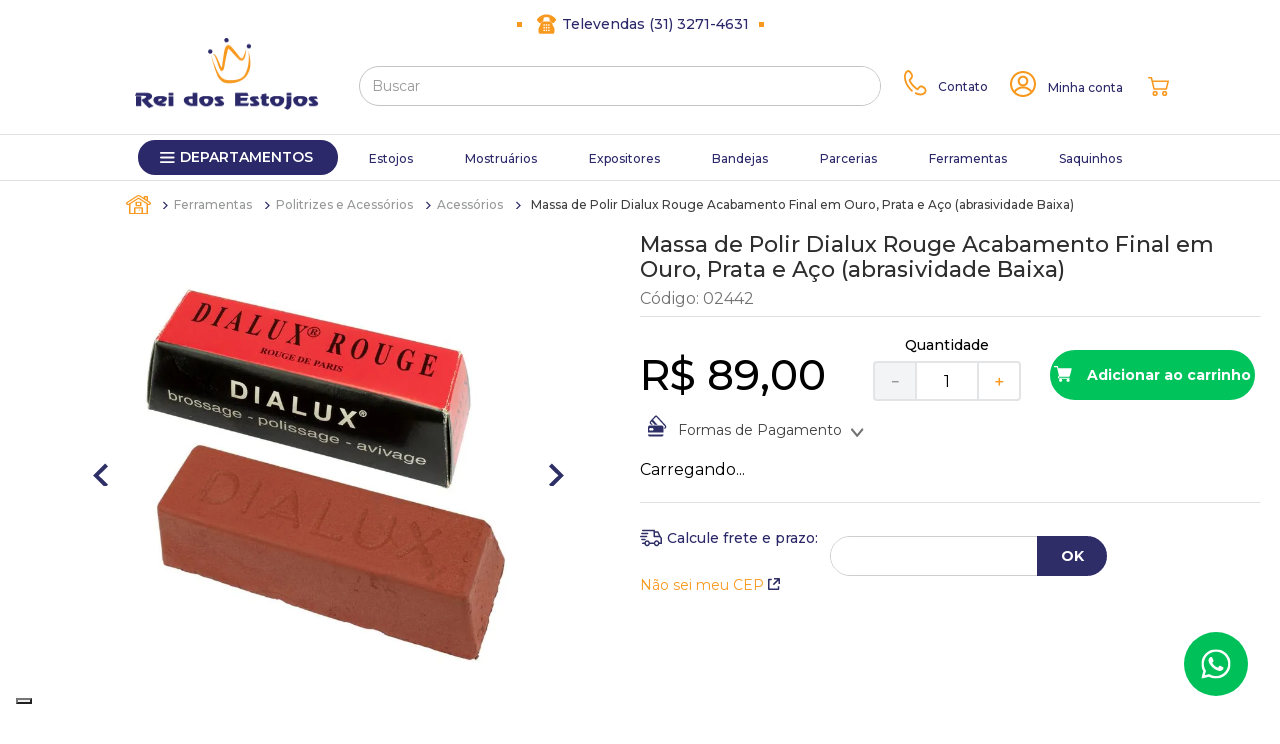

--- FILE ---
content_type: text/html; charset=utf-8
request_url: https://www.google.com/recaptcha/enterprise/anchor?ar=1&k=6LdV7CIpAAAAAPUrHXWlFArQ5hSiNQJk6Ja-vcYM&co=aHR0cHM6Ly93d3cucmVpZG9zZXN0b2pvcy5jb20uYnI6NDQz&hl=pt-BR&v=TkacYOdEJbdB_JjX802TMer9&size=invisible&anchor-ms=20000&execute-ms=15000&cb=nmvz1fi1vmuv
body_size: 45265
content:
<!DOCTYPE HTML><html dir="ltr" lang="pt-BR"><head><meta http-equiv="Content-Type" content="text/html; charset=UTF-8">
<meta http-equiv="X-UA-Compatible" content="IE=edge">
<title>reCAPTCHA</title>
<style type="text/css">
/* cyrillic-ext */
@font-face {
  font-family: 'Roboto';
  font-style: normal;
  font-weight: 400;
  src: url(//fonts.gstatic.com/s/roboto/v18/KFOmCnqEu92Fr1Mu72xKKTU1Kvnz.woff2) format('woff2');
  unicode-range: U+0460-052F, U+1C80-1C8A, U+20B4, U+2DE0-2DFF, U+A640-A69F, U+FE2E-FE2F;
}
/* cyrillic */
@font-face {
  font-family: 'Roboto';
  font-style: normal;
  font-weight: 400;
  src: url(//fonts.gstatic.com/s/roboto/v18/KFOmCnqEu92Fr1Mu5mxKKTU1Kvnz.woff2) format('woff2');
  unicode-range: U+0301, U+0400-045F, U+0490-0491, U+04B0-04B1, U+2116;
}
/* greek-ext */
@font-face {
  font-family: 'Roboto';
  font-style: normal;
  font-weight: 400;
  src: url(//fonts.gstatic.com/s/roboto/v18/KFOmCnqEu92Fr1Mu7mxKKTU1Kvnz.woff2) format('woff2');
  unicode-range: U+1F00-1FFF;
}
/* greek */
@font-face {
  font-family: 'Roboto';
  font-style: normal;
  font-weight: 400;
  src: url(//fonts.gstatic.com/s/roboto/v18/KFOmCnqEu92Fr1Mu4WxKKTU1Kvnz.woff2) format('woff2');
  unicode-range: U+0370-0377, U+037A-037F, U+0384-038A, U+038C, U+038E-03A1, U+03A3-03FF;
}
/* vietnamese */
@font-face {
  font-family: 'Roboto';
  font-style: normal;
  font-weight: 400;
  src: url(//fonts.gstatic.com/s/roboto/v18/KFOmCnqEu92Fr1Mu7WxKKTU1Kvnz.woff2) format('woff2');
  unicode-range: U+0102-0103, U+0110-0111, U+0128-0129, U+0168-0169, U+01A0-01A1, U+01AF-01B0, U+0300-0301, U+0303-0304, U+0308-0309, U+0323, U+0329, U+1EA0-1EF9, U+20AB;
}
/* latin-ext */
@font-face {
  font-family: 'Roboto';
  font-style: normal;
  font-weight: 400;
  src: url(//fonts.gstatic.com/s/roboto/v18/KFOmCnqEu92Fr1Mu7GxKKTU1Kvnz.woff2) format('woff2');
  unicode-range: U+0100-02BA, U+02BD-02C5, U+02C7-02CC, U+02CE-02D7, U+02DD-02FF, U+0304, U+0308, U+0329, U+1D00-1DBF, U+1E00-1E9F, U+1EF2-1EFF, U+2020, U+20A0-20AB, U+20AD-20C0, U+2113, U+2C60-2C7F, U+A720-A7FF;
}
/* latin */
@font-face {
  font-family: 'Roboto';
  font-style: normal;
  font-weight: 400;
  src: url(//fonts.gstatic.com/s/roboto/v18/KFOmCnqEu92Fr1Mu4mxKKTU1Kg.woff2) format('woff2');
  unicode-range: U+0000-00FF, U+0131, U+0152-0153, U+02BB-02BC, U+02C6, U+02DA, U+02DC, U+0304, U+0308, U+0329, U+2000-206F, U+20AC, U+2122, U+2191, U+2193, U+2212, U+2215, U+FEFF, U+FFFD;
}
/* cyrillic-ext */
@font-face {
  font-family: 'Roboto';
  font-style: normal;
  font-weight: 500;
  src: url(//fonts.gstatic.com/s/roboto/v18/KFOlCnqEu92Fr1MmEU9fCRc4AMP6lbBP.woff2) format('woff2');
  unicode-range: U+0460-052F, U+1C80-1C8A, U+20B4, U+2DE0-2DFF, U+A640-A69F, U+FE2E-FE2F;
}
/* cyrillic */
@font-face {
  font-family: 'Roboto';
  font-style: normal;
  font-weight: 500;
  src: url(//fonts.gstatic.com/s/roboto/v18/KFOlCnqEu92Fr1MmEU9fABc4AMP6lbBP.woff2) format('woff2');
  unicode-range: U+0301, U+0400-045F, U+0490-0491, U+04B0-04B1, U+2116;
}
/* greek-ext */
@font-face {
  font-family: 'Roboto';
  font-style: normal;
  font-weight: 500;
  src: url(//fonts.gstatic.com/s/roboto/v18/KFOlCnqEu92Fr1MmEU9fCBc4AMP6lbBP.woff2) format('woff2');
  unicode-range: U+1F00-1FFF;
}
/* greek */
@font-face {
  font-family: 'Roboto';
  font-style: normal;
  font-weight: 500;
  src: url(//fonts.gstatic.com/s/roboto/v18/KFOlCnqEu92Fr1MmEU9fBxc4AMP6lbBP.woff2) format('woff2');
  unicode-range: U+0370-0377, U+037A-037F, U+0384-038A, U+038C, U+038E-03A1, U+03A3-03FF;
}
/* vietnamese */
@font-face {
  font-family: 'Roboto';
  font-style: normal;
  font-weight: 500;
  src: url(//fonts.gstatic.com/s/roboto/v18/KFOlCnqEu92Fr1MmEU9fCxc4AMP6lbBP.woff2) format('woff2');
  unicode-range: U+0102-0103, U+0110-0111, U+0128-0129, U+0168-0169, U+01A0-01A1, U+01AF-01B0, U+0300-0301, U+0303-0304, U+0308-0309, U+0323, U+0329, U+1EA0-1EF9, U+20AB;
}
/* latin-ext */
@font-face {
  font-family: 'Roboto';
  font-style: normal;
  font-weight: 500;
  src: url(//fonts.gstatic.com/s/roboto/v18/KFOlCnqEu92Fr1MmEU9fChc4AMP6lbBP.woff2) format('woff2');
  unicode-range: U+0100-02BA, U+02BD-02C5, U+02C7-02CC, U+02CE-02D7, U+02DD-02FF, U+0304, U+0308, U+0329, U+1D00-1DBF, U+1E00-1E9F, U+1EF2-1EFF, U+2020, U+20A0-20AB, U+20AD-20C0, U+2113, U+2C60-2C7F, U+A720-A7FF;
}
/* latin */
@font-face {
  font-family: 'Roboto';
  font-style: normal;
  font-weight: 500;
  src: url(//fonts.gstatic.com/s/roboto/v18/KFOlCnqEu92Fr1MmEU9fBBc4AMP6lQ.woff2) format('woff2');
  unicode-range: U+0000-00FF, U+0131, U+0152-0153, U+02BB-02BC, U+02C6, U+02DA, U+02DC, U+0304, U+0308, U+0329, U+2000-206F, U+20AC, U+2122, U+2191, U+2193, U+2212, U+2215, U+FEFF, U+FFFD;
}
/* cyrillic-ext */
@font-face {
  font-family: 'Roboto';
  font-style: normal;
  font-weight: 900;
  src: url(//fonts.gstatic.com/s/roboto/v18/KFOlCnqEu92Fr1MmYUtfCRc4AMP6lbBP.woff2) format('woff2');
  unicode-range: U+0460-052F, U+1C80-1C8A, U+20B4, U+2DE0-2DFF, U+A640-A69F, U+FE2E-FE2F;
}
/* cyrillic */
@font-face {
  font-family: 'Roboto';
  font-style: normal;
  font-weight: 900;
  src: url(//fonts.gstatic.com/s/roboto/v18/KFOlCnqEu92Fr1MmYUtfABc4AMP6lbBP.woff2) format('woff2');
  unicode-range: U+0301, U+0400-045F, U+0490-0491, U+04B0-04B1, U+2116;
}
/* greek-ext */
@font-face {
  font-family: 'Roboto';
  font-style: normal;
  font-weight: 900;
  src: url(//fonts.gstatic.com/s/roboto/v18/KFOlCnqEu92Fr1MmYUtfCBc4AMP6lbBP.woff2) format('woff2');
  unicode-range: U+1F00-1FFF;
}
/* greek */
@font-face {
  font-family: 'Roboto';
  font-style: normal;
  font-weight: 900;
  src: url(//fonts.gstatic.com/s/roboto/v18/KFOlCnqEu92Fr1MmYUtfBxc4AMP6lbBP.woff2) format('woff2');
  unicode-range: U+0370-0377, U+037A-037F, U+0384-038A, U+038C, U+038E-03A1, U+03A3-03FF;
}
/* vietnamese */
@font-face {
  font-family: 'Roboto';
  font-style: normal;
  font-weight: 900;
  src: url(//fonts.gstatic.com/s/roboto/v18/KFOlCnqEu92Fr1MmYUtfCxc4AMP6lbBP.woff2) format('woff2');
  unicode-range: U+0102-0103, U+0110-0111, U+0128-0129, U+0168-0169, U+01A0-01A1, U+01AF-01B0, U+0300-0301, U+0303-0304, U+0308-0309, U+0323, U+0329, U+1EA0-1EF9, U+20AB;
}
/* latin-ext */
@font-face {
  font-family: 'Roboto';
  font-style: normal;
  font-weight: 900;
  src: url(//fonts.gstatic.com/s/roboto/v18/KFOlCnqEu92Fr1MmYUtfChc4AMP6lbBP.woff2) format('woff2');
  unicode-range: U+0100-02BA, U+02BD-02C5, U+02C7-02CC, U+02CE-02D7, U+02DD-02FF, U+0304, U+0308, U+0329, U+1D00-1DBF, U+1E00-1E9F, U+1EF2-1EFF, U+2020, U+20A0-20AB, U+20AD-20C0, U+2113, U+2C60-2C7F, U+A720-A7FF;
}
/* latin */
@font-face {
  font-family: 'Roboto';
  font-style: normal;
  font-weight: 900;
  src: url(//fonts.gstatic.com/s/roboto/v18/KFOlCnqEu92Fr1MmYUtfBBc4AMP6lQ.woff2) format('woff2');
  unicode-range: U+0000-00FF, U+0131, U+0152-0153, U+02BB-02BC, U+02C6, U+02DA, U+02DC, U+0304, U+0308, U+0329, U+2000-206F, U+20AC, U+2122, U+2191, U+2193, U+2212, U+2215, U+FEFF, U+FFFD;
}

</style>
<link rel="stylesheet" type="text/css" href="https://www.gstatic.com/recaptcha/releases/TkacYOdEJbdB_JjX802TMer9/styles__ltr.css">
<script nonce="j2td2QjVceJFgnPuHrL38A" type="text/javascript">window['__recaptcha_api'] = 'https://www.google.com/recaptcha/enterprise/';</script>
<script type="text/javascript" src="https://www.gstatic.com/recaptcha/releases/TkacYOdEJbdB_JjX802TMer9/recaptcha__pt_br.js" nonce="j2td2QjVceJFgnPuHrL38A">
      
    </script></head>
<body><div id="rc-anchor-alert" class="rc-anchor-alert"></div>
<input type="hidden" id="recaptcha-token" value="[base64]">
<script type="text/javascript" nonce="j2td2QjVceJFgnPuHrL38A">
      recaptcha.anchor.Main.init("[\x22ainput\x22,[\x22bgdata\x22,\x22\x22,\[base64]/[base64]/[base64]/[base64]/[base64]/[base64]/[base64]/[base64]/[base64]/[base64]/[base64]/[base64]/[base64]/[base64]/[base64]\\u003d\x22,\[base64]\\u003d\x22,\x22w43Cky5PwoHDqSfCmMKgasKQw5vCkgtcw45BDMOYw4V1KVXCqXNXc8OGwqjDnMOMw5zCkzhqwqgbJTXDqSjCtHTDlsOBWBs9w4fDgsOkw6/Dq8KxwovCgcOOAQzCrMK2w4/DqnY0wqvClXHDncOGZcKXwpnCnMK0dz3DsV3CqcK3DsKowqzCrHRmw7LCssO4w717C8KzAU/[base64]/DmmIOR8KqawnCusOIHk5yFkfDt8OawofCkxQEWMOew6TCpzVqFVnDnAjDlX8Dwqt3IsKuw63Cm8KbNzEWw4LCoBzCkBNHwpE/w5LCkXYObj0MwqLCkMKJOsKcAjXCt0rDnsKAwrbDqG5/ScKgZX/DphrCucONwpx+SALCicKHYyU8HwTDusOQwpxnw7HDosO9w6TCjcOhwr3CqiXCi1k9MFNVw77CmMO/FT3DvcO6wpVtwpTDhMObwoDCgMO8w6jCs8OLwoHCu8KBHsO4c8K7wqnCkWd0w4zCmDU+XsODFg0AOcOkw49uwoRUw4fDtsOjLUpFwosyZsOcwphCw7TCn1PCnXLCkWkgwonCpWtpw4lrH1fCvWrDgcOjMcOhQS4hcsKBe8O/Cl3Dth/ChMKJZhrDisOFwrjCrQUzQMOuUMOXw7AjWsOuw6/CpCIbw57ClsOLPiPDvSjCqcKTw4XDtSrDlkUpR8KKOAfDjWDCusOew5sabcKjVwU2dsKfw7PClwnDqcKCCMORw4PDrcKPwrknQj/CjFLDoS4Xw7BFwr7Ds8Kaw73CtcK/[base64]/wrHCuMKCw4LDo8K0wqU7wqDDrAoiwoUICRZ0V8K/w4XDpgjCmAjClwV/[base64]/SVPCqx/DjiLCrcKvT8Kqw4EKLcKhLMKoe8KrQ2RFAMOQIn9UFwLDhnvDmhJDFcONw5LCp8Ouw6IYOnPDjl5+worDpwvCsnZ/[base64]/[base64]/w6LDiVpYCwU4w6zCqGzChltlJl1GTcOCwpVHbcOyw67DiSY1OMOTwq7CqsKiY8KPKsOJwoJMVMOtHyUrSMOzwqfDncKuwqpDw7k/QCDDpAjCvMOTw6zDnsKiNhtfIlQnDFrDi1bCjTfCjidawo/Cu23CkwDCpcK1w5M0wpkGHEFNEsOBw5vDsTk2wovCmgpIwpzCrW0sw78ww7Naw5siwpDCiMOvLsOAwpNyWlxKw6XDuVHCjcKbZXJswqvCtDgoNcK5CB8nIixPGMOHwpzDicKsRcKqwrDDrzXDhwrCiDgNw7rClRrDrzLDi8OwZHYLwqXDgRrDvx/CmsKHZwkfY8Kbw7xzLT3Dr8KCw73CrcKvW8OWwrUPZi4eQwDCtwrCpMOIKcOJb17CukRHUsKswrZRw4RWwojCh8OzwrbCrsKSJ8OaSCrDlcOvwr/CnnNRwp4nTsKEw5hfcsOqGWjDmGzCijY3BcKTZ1zDj8KUwozCjR7DkwTCicKDa25ZwpTCsD7Cr0DCszJcfMKSSsOeJFjDn8KkwqbDvsOgXVzCn00SKsOKCcOlwrJnwrbCs8KANMKZwrHCggXChC3CrG43aMKodT0Iw5TDhjJiEsKlwrPDkHnDogI3wqxpwqgiCE/[base64]/DqMKsCRUbLwLCscKhQz/DizDDmw/Ci8Kew4rDtsKaFk7DoioOwpERw5NJw7BAwqFGQsKUUEB3DnfCp8Kkw6xbw5csFcOBwo9Hw77CsXrCl8Kxf8Obw6bCn8OoAMKlwpbCnsOkXsOJNcKPw5XDm8OjwpYZw4AYwq/Dpm82wrjDmBDDisKVwr4LwpLCqMOADkLCiMOwSijDqW/[base64]/DmcKMQ8KaUMO1wqgswqzDu0fDv8K7OBrDki7CicKjw5tBPzDDnXZOwoohw6lha3TCscONw6pxcW7CoMKSEzPDgG5LwqbDhGzDtFbDtDV7wrnCpi/Cvz59VD9Kw7nCkiDCu8KIdxJxXsO3DVTCjcK7w7TDpBjCgMKpUUtVw7VuwrdzXWzChi/DjMKPw4Adw7PDjj/[base64]/VW1NwrDClcO6YsK3V2UEwrzDlRArwpsBWcK5wojCni4fw5l9U8K2w7/[base64]/Dhgpmw73CqCA3w7vDrF9uEMOTwpBQw7HDi3DCsl0SwrbCq8OQw7TCvcKkw4FFPV17WV/CiilPSsKrflTDvsKxWTF4e8ONwoslLx5jf8Oqw4/CrD3DtMO3FcO/[base64]/wpx/GcKSfMOow7HCmSTCqsOrw4p2acOzEmoACsK3wrrCv8OxwoTCtWV6w5x+wqvCuW4tNhJbwpTChRjDvgwjQCJZLBtmwqXDsVxQJzR4TsK8w548w6rCpsOUY8OEw6JOHMK5TcKsYlUtw6TDj1bCqcKnwqLCrF/DmH3DkhQEYDoNZTc9TMKWwppswpYcDxUNw7bCjRpEw6/[base64]/w7YLfcOvw6XCll/ChMOzw4wpw6HDh8K7wobCvcKBw63DkMK6w4pUw6LCq8OFbmsaf8KQwoHDpsOUw60wPjkTwqVdQ1vCjy3DmMOPw4rCh8K9SsKpYjDDg3kLwro6wq5ww5rCjH7DhsKnfXTDiU/Dv8KiwpPDrB7DgG/Dt8O4wrxUK1PCvH00wp58w51Cw6FDLMOvLwJxw7HCmcKXw6jCsyDClQXCvWLDlXPCuwFcXsOJH3tpJsKewoLCkgYTw5bCiS/[base64]/Cq0wCw6/CqMOgSjdyw49iw75fwqbDjsKIw7fCrcOvbTJBw6g/wrgcfAfCuMK9w4YmwqFAwpdFbTvDiMK4cyEcNWzChsKFN8K7wrXDnsOCLcKIw6ILZcKCwqJPw6DCtMKYRT5Jw6cVwoJwwoEww7TDiMKNUMK/wqtnegjCo1QEw5ETeBMZwqoMw7jDpMO/[base64]/CtkJswoc8w4d+AsKfVWoMbcK2EkPClxp3wp4BwpDDqsORUMKDJMOUwr9yw5PCjMKlYMKMcMK3ZcKfGHwawp3CusKdAz/CmlvDisKLdwYYfDw+Xl3CpMKkZcOOw6cKTcKgw6poRGTCkg7DsGjDmkXDrsOOXkrCocKZOcK5wrwBZ8KtfSDDqcOUaxETVcO/CxBdwpdYXMKyIjLDrsOSw7fCgVlBBcKXGU5gwrs/wq7Cm8OeGcKFRcOZw4B9wonCisKxw6vDuHU9JMOmwodHwr7DrQE5w43Djw/[base64]/CvSXClTvDuD8HTMO1wqhzAxXCrMO2wqTDnCbCicOYw6XDh2dIXQTDthPCgcKMw7kswpLDs1dhw6/DrA8fwp7Dnm8xK8K6fcKOCMKjwrlYw5nDv8OhMlfDrzXDsTXCt2zDiEHDhkzDogrCrsKJEsKOJMK0PcKBfHrChn1Nw6/[base64]/Cr1dxwot0V8O2FsKPwrxUw59fJMKhX8Khe8KtPcKDw6QXEmrCtVDDtsOjwr3CtMOGTMKgw7fDgcKMw7BkJcKgBMOZw4EYw6ZJw7RQwoRUwq3DisKqw6/Dj08hX8KxHMO8wp9uw5fDu8KNw4o2RH97w4nDjn1YBCrCjFkEOMOCw4MEwpDCiThewo3DhCHDs8O8wpXDjcOJw77DusKTwqxMBsKLAD3CpMOmRMKzd8Kow7gDworDsC0hwqbDo15cw6/DiHtWfi7DthLCtMK+wqPDrcKow6pODzdew4TCisKGScKMw7Nvwr/CocONw7nDhcKsLcOww5bClFsrw7IGQj4Cw6o2U8OtXzxIw6ISwr7DtEcAw6XCocKoRDQsc1vDizfCvcODw4jCncKLwoNIJWZvwonDogfCmMKXVUdWwoTDnsKbw74ePXg+w6zDv3TCqMK8wrU1YMKbTMOdwr7DglLDmMKewoV4wrk8AMO8w6QvS8Kbw7HDqsKjwqXCmG/Dt8K9wqxCwoxgwqFnJ8Ohw6pyw67CjDYmX2XCusOZwoUSTWdEw53CuhLCh8O/w4Yqw7vCtjrDlAd6dkXDn0zDsEkBCWvCjgLCk8KjwobCpsOPw4UkRsOod8OXw5HCiDXCkFPCgi7DgRzDh1jCtcOzwqBOwo1rw7F/[base64]/wolXw4ANYQhbwoVFwodcwrvCs0hLw7vCq8Oiw4AkKMOQQ8OAw5Efw5/Ck0HCtMO0w6DCucKGwpYHPMOXw74YKsKFwq/DncKJwr9QbMK5woh+wqPCtnPCt8KRwqNXGMKle35nwrXCh8OkLMKVex1FXMOgwpZrd8KkXMKlw6YWJRYPbcOdPsKEwpRhNMOGTsO1w5oLw5/DgDjDncOpw7LCo1XDmMOhUkPCjcKaPMOwAsOfw7rCmRg2BMKTwprDvcKvS8Ozwq8nw7bCuzYCw603b8K+worCscK2YMO7RELCsUoOex5ESTvCpxLCkMO3TWkTwp/Dvn5sw7jDjcKNw67CtsORJU7DogzDlQ7Dl05KJcKdBUAgwrDCuMObEcO9OVoTR8KPw5I4w6DDtcOoWMKuX0zDow/Cg8OMNsKyIcKMw5g2w5DDhD0GbsODw6IbwqVjwoZDw75Kw7odwp/DmsK0f1zDnE5YZR3ClF3Cvi06YwgvwqENwrHDucO0wrIiVMKRKmdeOsOSKMKrCcK4wrp/w4pMR8OgXXNFwrHDisOBwqXDp2tPU0LDiC8iYMOablPCqgTDgETDusOvS8Oowo3DnsONAsK6KELDjMKTwpJDw4IuY8OTwrnDrhfCt8KHVld2woERwq7CijHDsyXDpQgBwqZ5YxHCpMO6wp/DjsKTUcOewpPClAfDqhddZFnCoBoMSUl8woPCscKDKcK2w5Q4w7bDhl/CgMOAEGLCi8ONwpLCvlY1wpJhwo/Co0vDoMKewq0LwoAvCBzDrDLCl8K/[base64]/DkETDmsOBbnYzwr7CsC9yP8OwRh3Ck8O5w4hmwrxxw4vCmwRnw6DCosK0w7LDnzVnwoHDocKCI3Yew5rCjsKQfMKywrZ7RUp3w7MkwpPDr1Uhw5LCnD5feyTDjC3CmgfDpMKKAsO6wpcdXx3CoRbDmjrCgC/Dh1ozwqtFwqtMw5/ClX/DuTnCssKnQHTCjFXDqMK2OcKENwRPHVbDjmw6w5DDpMKSw5zCvMOYwr3DkxXCikbDplDDoWTDh8KWVsOBwowkwp1PT01NwrfCsDhJw4ksJGQ/[base64]/DhsOzw7NDwpsEwqTDiQgISzbDjsKbeMO+w4geeMOtCsOoaDvDr8K3NU8qw5jCocKLe8O+Mj7CnwHCj8K/RcKlQcOyWMOiwostw7PDlGpzw744XsOXw5/DgMKtfQs/wpPCh8OkdMONQkElwpI2dcOCwrVEA8KuF8OwwpkLw67Drm9CBsKbY8O5B0HDjMKPecOawr3DsSwVFyhPCUcsXhYyw7zDsCBVc8Ovw6HCiMOJw6vDjsObZ8O+wq/[base64]/[base64]/w7/[base64]/[base64]/CnMKIeTDDhMOKNMK/JUbCgyTCssODw5TCpsK4KX1ew6BewqlrDx9yAMODDMKow7bChsOcEV3DisKJwphawoYZw5tbwp7ChMKSYMOUw5zDqUTDqVLCusKJD8KbOzE1w67DiMK/wozCrk9lw7zChcKKw6sxSMOeFMOuBcO9UVIrDcKbwpjCl1k5PcOyf2xpWGDDnDXCqMKhSihew7/DnSd8wrBeZXHDgxpCwq/[base64]/woUrwpTCgcKvNFLDsMKbdhLCt8ONazPCjV7CmMOUXRfCsx/DqcOVw5tdEcOqQcK7A8KDLz3CrcO/Z8OhMsOrasKjw6zDkcO+UA1JwpjCl8OuDRXCmMOKE8O5O8O1w6pMwr1NScORw4PDl8OmT8O1PRHDg3TCqMKyw6gtw5pFw4cpw47Ctl/CrE7CgjzCmA3Dg8OLTMOuwqfCpMONwo/DscO3w4vDvlMMEMOgQlHDvjY0w5nCkkZWw6RCDFbCukvCl3TCpMOgZMOCEcOmQMORQyFwHlsOwrJOMMKcw6rCpGEmw4YDw4jDgcKVZcKcw55mw7/DggrCmz8YAgPDqVbDrxE5w6tow4ZzSk3CrMOXw7rCt8Kkw6Ihw7bDtcOQw4dawpkcT8K6B8OkFcKFRMOMw6HCqsOqw6zDlsK1AFAiMgEmwqfDsMKEIEjCh2x5DMK+GcKpw73Cp8KOBsKIacKzwqvCosOHwq/[base64]/CuVXCocKGw58VFijDvsKTT8KqwrvCmWI8wpvCj8OMwqUqIcOpwoYUU8KPITzDvcOmJgLDuE7ClDfDgSLDj8Kcw4QZwrXDi1RFOAdzw4bDqnfCiR5bOh06EcOQdMKCclLDocOfO3U7Xj7DtG/DsMO0w6gFwoPDk8KhwrE4wqYSw6DCgV/[base64]/Cp1XDmSbDn8KrEmPDhcK0w7/[base64]/Cs8KfL25iw6tRwpVWMncaQcOgwprCvRDCvcK7XDbCmcKEEHY+wrVAwp5AcMK6MMOmw6ggw5jCr8Orw4VcwpZgwptoRwzDkS/CiMOWLBJvw6LCoW/Dn8OGwrlMKMOTw5DDqndwZcOHBF/CnsO3a8O8w4Inw6dXw4ldw5MkAMKCSQMIw7Q3w5/Cl8KeaGtiwp7CtWxIX8KMw7HCl8KAw7tNSjDCn8KqTMOQJRHDsC/DixrCv8KFKxDDgAbConTDucKCw5bDj38bAF4ud2gnWMKmQMKew6zCqkPDuEAIw6DCtWVdMnbDnwrDnsO9w7fCnywwV8Ojwqwtw4ZpwoTDgsOZw6wHZ8OgPA0UwrB8w4vCosKLfSIOGDkBw6tpwrsZwqDCv3PCscK+wpU3ZsKww5jChEPCtDDDrMOOZjvDqTtfQW/CgMKUcHQ5bxjCosOubCw4UsOXw5QUPcOAwqrDk0vCikgjw55SJxpTw5ADBFjDkX7DpzTDsMOrwrfCrBdteHrCv0RowpXCvcOMPnhEOhPDshVYKcKtwrLCqB7CrDjCj8Omw6/Dvj/CjhzDgMOowoHDp8Knb8OlwoNYKnAcdzTCk0LCkHRZw4HDgsOmRA4SSsOZwpbCvGjDryZgw63CuDFXKMOAJnnCiHDClsKiIcKFFRHCmsK8RMKnA8O6w7zCrjNqIgbDqzgHwp18woXDtMK3YsKhMcK1C8OKw5TDucO/wpZyw6UlwqzDvzHCrkUkQkE4wpkZwoLDiDZxVj8AVj85wpgbTydKBMO3w5DDnjzCvVkQC8OYwplJw7sSw7rDl8Orw49KCknDq8K0AlXCnUc+wo18wqzCpcK2JsOsw65/w7vDslxJUcKgw7XCvTnCkhHDsMKzwoh9wo1idkl4w7PCtMKxw4fCskFvw4fDlcOIwqFYdhpgwrTCsUbCmyNTwr/DtljDgSkDw7vDgh7Cr2osw4PChx/DlsOvCMORQ8KlwqXDjgjCosONBMOFVFRtwo7CrEvCucKOw6nDq8KtR8KQwpTDsVwZEcK/w4jCo8KJdsOXw6PCpcOeHMKAw6l5w599KBQ9W8KVPsKbwoR5wqthwoZGYTJTOkDDvwPCqsKzw5dsw7EjwrvCu2dlHSjCk0QrLsOrOlhqesKRO8KPwoLCqsOqw7nDuWUkUMOYwrfDrsO1Oj/[base64]/Cq8Kqw6bCm11+aD4VworDjUlXwqRxw5IPBMOwaAbDj8KDRsOEwrFnaMO/w6nCiMKucRfCr8Ktwpd5w73CpcOJbgcbCMK/wqvDu8K8wrULEFl4NxZjwrLDqMKWwqfDvcKuU8O/LsO3wrfDhsOmXXNqwppew5JjeVBMw5rChj7CrRVUb8O4w45VN2Ipwr3Cp8KyGWfDr3grYhtkccKyb8KswojClcOZw64yGMOKwrnDjcOHw6s1KUEfccK0w5IwUsKdAQzCh3fCsUcbbMKlw6XChHBEayNXw7rDhltWw6jDtFIwaiU+LcOefAdaw6jCjj/CjMK5WcKtw5zCnFdLwqhnYXUGeBnCj8Ojw7xZwrbDrcOiN1ZtYMKNRyjCjUjDn8KLZV58PUHCo8KOCzJ7Zjslw7Ezw57DmX/DrMOhGcOYQG7Dv8OZGQLDp8KkOTgdw5fCn1zDrsOlw6DDj8K2wpYXw67ClMOzU1vCgnTDslFdwrEawqLDgzF0w7bDmRzCqkMbw4fDqClEN8OTw7XDjCzDjAAfwr56w7PCnMKsw7R/[base64]/SjJBwox8dcOmTsOfwrU1asO4wqgmw7MhCn0ewrIGw50fJcOrCX/DrgPCojBtw5rDpcKnwobCqsKhw4fDsj3ClWvChMKLTsKYwpjCgcKAPMK1w4rCuSp6wo05EsKIw4wkwpt+wqrCnMKzNsKKwrNkwogDGCvDt8OSwpfDkAYwwrXDk8KgKMO6wqMRwqLDslDDncKrw7DCosK2azrDoiHDmsOfw4M5wqTDmsKcwqFow70nFTvDiB/CilfCk8O9FsKKw5wDHRjCscOHwo4TCg7DiMOOw4/ChT7Cu8Ohw5XDgsOHe1tdbsK4MRTCqcOkw7QwMMKVw6wWwqgMwqLCpcOLDmjCscKZfSkOGcOiw6pzPn5qCUTCpF7DmFZXwqNcwoNffCwaDMKpwqh7FC7CjVLDlmoOw5RDXTDDiMOiI0/DgMKafVzDrcKcwoNyFldSZ0ImAx/ChMO1w4fCu0rClMOtTcOlwrI6w4QwecOxwpNJwo/Cm8KIQ8Oxw5dOwpN6YMKpNsOpw7MzNcKrAcOlwrF3w7cxSQ1KWFcKXMKiwqjDnwzChXJnD0/CvcKrwpTDlMOLwp7DucKMCCcAwpJiIcKaIH/[base64]/Dp2/CtHrDnA7ChcOSwpfDo8KDecO3aQUow5xUXmY6UMObRnjCv8KZJsO1w40DN3rDkiU1GgPDl8KAw7d9TMKfTAdvw4MSwog0w7Ngw5PCu1bCgcOzFDknNMOtXMOqJMKRQ0MKwqTDvUdSw5kYaVfCmcO/wqMRY2dJw4gow57ChMKIG8KqDXJoQ2XDgMKrV8KjfMObf3YDEFXDqMK7EsOWw5vDjSTDi3xAJSrDsDIbeHIrwpDDlDnDjwTDsnzCmcO8wrnDvcOGPMO0AcOSwoZoQVoRRsKrworCkcKRT8O7cWJRAMOqw5hnw5jDrWR+wqDDtMOTwrsswoUgw5LCszTDqBrDtwbCh8K/[base64]/DkVAzIhjDrMKYcSNawokGwqE4w6TDnFF1worCjcK8OVVGBDBhwqNewqrDsRIAf8O3SH8Qw6PCu8OAA8OVPyLCisO/[base64]/[base64]/[base64]/cGoawqrCucOnCFZrdQrDssOGwoV0MQc2YyrCvMO3woLDrsKMw7rCoA/DvMOBw7TChlZkw5rDusOqwoHDtcOTe1XDvcK3wopFw6A7wrzDusO1w4x1w7N6PQlaHMK1GS7DpAHChcOAY8K/HsKfw6/Dt8OuBcOuw5R9JcO1LEHCrSouw48hUsO9XMKkKWgXw6AqNcKJTDPDisOPWg3DocKXJ8OHeVTDmEFAEgnCnzrClmtdJcOvf0dCw53DjhPCqsOkwq4ywqZJwpTDosOyw6ZBP3TDkMKQwprDo37Cl8KPfcKAw57Dr2jCqhzDj8OMw53DkyhsHsO/BC7CohzDg8O8w5vCphwOd0vCknzDs8O7KsK3w6PDoXjDuE3Cghtjw5HDqMOuen/DmCUmPk7Dn8Kjc8O2DizDnRfDrMKqZcO0BsKHw5rDnVsIw6jCtcK/[base64]/YcORT8OLw53Cp2rCjinCq8KBR1gXdVTDoRBSMcKuBBh+XcKHD8KnMlFaFiFYDMOmwrwnwpx+w4fDiMKhNcOIwpkCw5zDvEp/[base64]/DgMOUY21HwqnDg3nCrwvCgGfCtkAQwpIMw6YJw64kGSpzE0F4PMO2KcO6wppMw6XCh1NzBBANw7/CrsOQGsOaaE8jwoDDkcKmw5/DhMORwqM2w4TDvcOFJ8O+w4DCjsOuZC14w4LClkLCqSHChWnCnB3CuF/Ckm8jfUQGw4phwrHDsFBCwo/CoMO6wrjDh8Oiw70/w6sgNMOswp9YMl0hw75cYMOjwr48w5YeBWYKw6MvQCbCoMONOCBywoPDsD/DvMKDwqzCg8KywrLCmMKvHMKHecKQwrYmd0huBhnCvMKNZcOUR8KsDcKuwojDmALDmgDDjldXTVF2PsOoWjDCjjrDhkvDksOqK8OBC8KtwrIIXXHDv8Olw43DkcKAAcK9woVUw4zDlXvCmAVQEEhhwqjDgMOww5/CvcKlwooWw5pGE8KyBHfCkcKsw7gawoTCikzCj1hmw67Dl3xdcMK1w7PCtEl7wpgWYsK2w5BRfxx1eDp5ZcK5a3gwXMOXwqMKUlZaw4FSwrfDrcKnYsKqwpDDqBjChsKcE8K5wooPRcKlw7tow44nesOeeMO5Sz/Cp3PDjUTCk8KMRcKMwqhEYsOuw5YZasKlM8KOYSDCgcKfGnrCvXLCssK9GnXCgGVzw7YPwpDDgMKLGyfDvcKEw6V9w7fCmG/DlHzCncK4CyYhX8KbdsKvwrHDiMKTWMKuUgloDzk9w7HCp0rCjMK4wrzDscOUCsK+ESnDiERbwqPDpsOywqnDgcOzKzDCsAQ8wpzCtcOEw5RQe2LChQoiwrFgw7/DvDZAMcOYThvDusKXwoFmVAFsWMKlwpEKw5fClsO/[base64]/CrmbDj8K2w7QaX8Ooe3PDnsORw71VIcK6GsO7wpt8w4IJJsO5wopHw7EBVRDCgH41wphtZRnCgRIxElnCgDDCtEgSwoMnwo3DgltsAMOrHsKZMh7CoMOPwpDCnlRVwoDDkcOCLsOaB8K5YnU6wqrDncKgNcK1w4M5wr55wp3DvT/Cum16ZEMccsOpw5swD8ObwqPCisOew4ECZxFHwpXDsw3CpMKSYH05IlXCgmnDlQR3OlpAw7zDt2BZfsKIdsKrDzPCtsO4w5/[base64]/Cuk9Te8KAw6rCh8KiR8Krwp0vwrLDvcOvQMOHwo7CoTLCksOKPHlgLgpxwp/CmhvClcKVwrF1w4HCucKcwr3CpcKVw7IRKmQYwrIJwppRHxlOb8K9KHDCvzdVEMO/[base64]/DssOuNQXCg8O/H8Kqw4LDiD7CnsKpKW5cwq04wpLDgcO/w4MFF8OvcXnDjMOmw5LCg2XCmsOHUsOPwqxZIzAENCp2GC1fwrjDtsKycnV3w7PDpWkDwpZMdcKqw5rCpsK8w5TCvmQ+YwIlaz8AClsOwr/DuSEMH8Kmw5wLwqnDoztjW8O2EMKIQ8K3woTCosO7fUB0Xj/DmU8xFMKDLUXCqxgAwo7Do8OTasK4w53DoTbCscKzwqIRw7E6FMORw5/Dk8OBwrNJw5TDgcOCwpDDtxbDpxrCpWzDnMKyw7TDtQrCq8O0woTDk8KkL0Ucw7Jnw79ASsOmQiTDsMKKfgPDucOyeUbCoz3CucKZC8OKSAdUwpzCmhk/w5g5w6IWwqnCsnHCh8K4OsO8w6IOdmEzN8OuGMKYKDDDt1tVw5FHQGdSwq/CvMKiQQPCk2TCmcODXBHDmMKuNTN9QMK+w63CkSl4w67DjsKDwp/DqF8xZcOzaxRNKQZaw6QFQgVtWsO3wptADHh4DGjDm8Kgwq7DmcKnw6NxJxsiwoLCsC/[base64]/csOSwpbCucK1acOew5VFEMOww4wCdUjDp0vChcKkw40yRMOow5BoCAhmw7liM8OlRsOzw4ArPsKFLy5SwrTCr8KCw6dRw4zDqsOpNW/DpTPCsXlKeMKtw78qwrrClHYwVVQ6NWURwrIHP2NRIMOiMQ0dFF/CgcKzKcKpwp3Dk8Obw4zDkwMiLsK1wp3DhU91PMOXwoNhF23CripRTH4ew7HDu8Okwo/DnW7DtwhCPcK4b1MFworDnFtgwrfDoR/CtXd1wpDCth4QASLDsDlAw77DuXzDisO8wqR4UMKWwq5PGivDuxrDgF5EB8KYw70IccOPHj4yOhNSLBbDkV9AOsOoC8Okwq8UDTMLwr0fwovCtWUHA8OAbMKiIjDDq3J/WcOGw5nCtMOvLsOZw7ZQw67DoQESOBEeSsOTFXDCksOIw7YHHMOQwqU8Clshw7jDm8O1w6bDm8KwFMKjw6YMUcKKwoDDvBfCvMKcDsODw4YXw5zClSEHX0XCg8KXNxVdG8OiXzNAB03DuVjDkcKCwoDCsDBPJDEcHxzCvMO7WMKwbjw+wqstMcOWw79xBMO/OcOTwphBPyN7wojDvsOjRTLCqsK9w51vw6/DqsK0w7/DjlXDi8O0wopsY8K9SH7CqsO5woHDp1h7JMOjwoZjwoXDnR8Sw47Dj8K0w5bChMKLw70Zw5nCuMOPwpkoKgZESGkjchTCgz9IAkUEZjYswrUxw4xmSsOIw50hZz/[base64]/TEzDo8K7ccKQLsKCeDNiZxZcXmnCvMOEw6bDuyPCrsKlw6R0VcO6w4xdUcKEDcOkb8KlfVnDpz/CscOvHFvDl8KOREg7CMKxKA1NSMO2AhHDu8K2w5IYw6XCicK1wrMLwrMmw5HDv3fDlyLCjsKlOcKwJRzCk8KeK1vCqsKtBsOMw6wjw581cHNAw51/GwLCn8Ohw7bDp0EawrdydsOPH8OYbcOHwpoeIklVw5/Dk8KQHsKQw47DssKEPm8NRMKgw6DCsMKOwrXCicO7IULCisKKw7fCoWfCpgvDiCBGSD/DoMKTwqxDE8Omw6V2asKQd8Ocw4FkRVPCmhXCklLDiWXDk8OmBQ3DlF4hw6nCsjfCs8OMDG9Dw4zCtMO+w5Ihw7NQM3YxVDxtIsK/w7hCw5E4w7zDswlAw6AEw7lJwqsIwqvCoMOkA8OnOXdcGsKHw4FKFsOqwrHDg8OGw7VsNsKRwqwocwEHfcK9WmnCs8OuwotJw5lyw6TDj8ORGsKeZFPDhsOjwpYoacORfzgGA8KXV1A9PFEcU8KddQ/[base64]/wqYzMl7Dh38zMsKcw6Y2w7fDr8OKTMO+TjjDgUhuwpTCscKFdn9ew4LCl0oGw4vCi3jDqsKTwoBKHsKPwrtkYMOtNx/DpjJOwqtzw7obwo3CsTXDkcKRG1vDgy/DogPDmhrCv0Few6IGXlPCuH3Cp08qL8KMw7LDlMKeDgHDgUl/w7nCiMOewqNGO2HDmsK1WMKsD8OuwqFHERLCkcKDNQHDuMKFG0kRcsOOwobCty/CncOQw7HDngrDkxE6w5PDi8OLFsKZw7/DusKFw7bCvRjDvAwZGsO5FGTCq2vDlmgnMMKYL24yw7ZLNz5VJMODwr3CtcK8XcK/w5XDpH87wqs9w73CvhTDvcOcwrJswozCuDPDjR/CimpyeMO4Pk7CiUrDvyHCssOSw4Qxw6XCg8OuESPDohVfw7gGd8KYFxjDmyN7GETDssO3RQ19w7pNw51hwrktwphqQ8KLCcOCw4UVwpAPI8KUWMKDwpoEw7nDuXRfwq9SwovDqsKXw73CkRpIw4/[base64]/Ch8KNTcKWw4E+NsKxwqzDm3LCoR/[base64]/w7MuwolUwqtqw6vChsKPch/CvDjCk8OTb8K6w4Myw6vDgsKfw5LCgQPCpWTCmSYWKcOhwpEnw5FLw5RhfsOYBMO9wprDisOtdgnCknnDt8Osw67DrFbCnMKgw4Z1woZRwpkTwq5iV8OBfFfChsO9ZWRLCMKlw6kcTwUjw7kCwofDg0hvUMO9wq0Bw5leO8OhV8KNwp/[base64]/Qi7CuXl/YsOxwrF1wqUKL8OMTMKTYUArw4rDhRVcBAkkf8OZw6YdL8Kgw5jCokY4wqHCjcOpw5RNw5Bpwp7Ci8KlwqvCoMOsPlfDlsKVwqZVwrtgwohxw7Uib8KcdMOOw5VHwpQgZRvChDvDr8KDSMO/RSkqwo5KSMOQWiDCtBIAG8OUY8KdCMKqecOWwp/DkcKew7DDk8O4DMO3LsOBwpbCgQJgw6zDnDbDmsKRRVjCsg4ELsOlf8OHwozCvC0nTsKVBsOewrdeTMOCdh8IXiLDlgUJwpvDuMK/w6thwp1FO11BCTHChEbCosK7w6F7aEF1wo3DiBTDhE9YNyM/[base64]/CjcOuw6TCtC47SMK/[base64]/Co8OOLkjDicKuKMOfW3Q4AsOHNBFGB8Krw5gHw6PCmQzDlSbCoglLKwJTMMKew43CscKAOwDDisKCEsKEDMOZwqTChB45XnNuw47DvsKCwqp8w5vCjX7DrCXCmVdDwrTDqFHDlRfDmBsqw4s8HVtmw7HDimTCq8OBw6bCmBfClcOoLMOUQcKjwpIYImojw4Mywq8WZ0/Dsm/[base64]/DuMOfDzXDqMKFVFXDvTzDsn/CqcO4w4vCrXApw6s2DxVsCsOEJ0nDggd7X0jCn8KLw5bCgMOhZRLDkMKEw5IBGcKmw7TDmcOYw77Ct8KbX8OQwrEJw4g9wrrCjsKowpDDqsK9wr7DlMKUwq/CnRhCLS/DksOeQsKVeUFXwr0hwqTCtMK9wpvDgRTCosKMwovDvARKdnEkAGnCklHDq8OJw4ViwqofIMKQwo7CkcOFw4Q6w6Jyw4ABwrR5wqxgKMObKsK6EcO+ZcKbw4UTPsOGTMO7w7LDjiDCuMOSFGzCgcONw58jwq9/UVd+eAXDv01gwq3CpsOSe3Mzwq/CsSjDlgAodMKsZ2ooZCMiaMO3f0g5G8KfasKAQkLCkMKONXfCksOswpx1VGPChcKOwo7CjmfCuGvDlExww4jDv8KzKMKZBMO/Y27Ct8OJYMOaw77CmhzCi2xcwrTCusOKwpnCpmzDmwHDl8OdFcOBGWduDMK8w5vDtcKPwp0uw6bDocOzeMOEw5NxwoEWaRfDi8Kzw7Y0XzVrwqVdKCjCviHCuFnChRlPwqZJUMKyw7/[base64]/CjcOyJw0HaQZYMcOJTlfDkMOGJH/ChGknQsKfw6zDp8Ocw6tqesK9L8KfwooSw5ALazfCh8O7w5PCg8K0dj4Zw4d2w57ChsK/VcKnPsOYVsKLJ8KeMnYIwpkgVX4JLTzCixNBw5DDt3lUwqFyHhV1bcKeAcKKwqAMPsKzFwYQwrs3TcOsw4IrS8Oww5RBw5pwBzjDmcOjw7J9KMKXw7R/SMOIRSPCvxXCpXHCgg/CgyPCsxRraMOfYMOnw4xYFhc8BcK5wrbCsms6XcKrwrtpPMKwEcO1wpQyw7kNwoABw4vDh0nCpMOxSMKhD8OQMj/DqMKnwpQKAWDDsy9lwolkw4/DvX05w4cgZ2Vud1/Cqw8XI8KjLcKmw6VkUMK4w53CmsOZw5khGwfDvMKwwo7DksKxX8KHCxNDDW0/wolZw7gwwrl/wrzCnD3CscKfw64kw6Z6H8KPEA3CqGlJwrXChcO3wqLCgTHChFgfcsOqU8KCPcK+esKfG3/CgwcfPz4xfWDDrRVDwpXCn8OqWsKiwqoOf8OjK8KmEsKtW1ZoHDFBOR/Dn38MwrVww6vDnFNvcMKyw6fDsMOMGMOqw5lFHkMrMcO9wp3CuBPDtGDCmsOROhFxwplOwrpXVsOvciDDmMKNw7jCgzXDpBlmw6rCjUHDrQfDgh1pwpLCrMO/[base64]/Dnz/CsFZWcMONEMK1FcKDw4HClcKgCB8ywpDCkMOvZEgIN8K5CA7CpCIqwoJdQ3dXdMKrRn/DlwfCs8OkCsOHcS3ClRgEacKwWsKgw7HCt0RBZsOWwrrChcO0w7jDjStEwqRNIsOXw4s7H2fDuyByGmxmw4MNwpJFUcOUMhtDbcKseBDDj1YiWcOZw6F0wqbCv8OZYMKRw6/[base64]/Cp2FSW8OaMiDDn3rCqV3DthdAFMKlM8K3w5fDlsK8wofDjsK9XsKJw43Dj1jDnUnCmDNhwp4/wpN6wphyfsKCw7XCjsKSGsKuwrnDmSbDqMKHLcO2woDCmMKuw7vCosK8wrlnw4tywoJbABbDgRXDllVWDcK1b8OdZ8O7w6bDg1pHw75OQxvCgQFew6wdDw/DgcKGwofDlMKzwpzDhVNMw6bCvcO/W8Olw7llw4dpHMKsw5BtGsKpwpHDp1/Cs8OKw5LCnVM3A8KNwppgZTTDksKxXEXDosOxAFo1XyHDjF/CnBRpw6YnK8KJFcOrwqDCkMKKJ2DDp8OhwqPDqsKnw79awrtDYMK3w4zCgcK7w6TDtEjCgcKvDi5MHlLDssOtwqYiLTY4w7rDoVlcW8Kgw7EydsKwXB3Dqw\\u003d\\u003d\x22],null,[\x22conf\x22,null,\x226LdV7CIpAAAAAPUrHXWlFArQ5hSiNQJk6Ja-vcYM\x22,0,null,null,null,1,[21,125,63,73,95,87,41,43,42,83,102,105,109,121],[7668936,485],0,null,null,null,null,0,null,0,null,700,1,null,0,\[base64]/tzcYADoGZWF6dTZkEg4Iiv2INxgAOgVNZklJNBoZCAMSFR0U8JfjNw7/vqUGGcSdCRmc4owCGQ\\u003d\\u003d\x22,0,0,null,null,1,null,0,0],\x22https://www.reidosestojos.com.br:443\x22,null,[3,1,1],null,null,null,1,3600,[\x22https://www.google.com/intl/pt-BR/policies/privacy/\x22,\x22https://www.google.com/intl/pt-BR/policies/terms/\x22],\x226teULFjKHwaXO9hTxFTFf9URvL8qAZrRpz7mCoThoS8\\u003d\x22,1,0,null,1,1763838419863,0,0,[97,209,21],null,[74,142,135,64],\x22RC-72d3zj5Ba6Ejxw\x22,null,null,null,null,null,\x220dAFcWeA7LQy_juIm3wgkNYWibLHl87LzpZ9-CmWHsT4Kletc_bUtilMNJnv7IHLEaiIm6mo0J8oAwwVf_LIilIuUMr38Rnnl5RA\x22,1763921219708]");
    </script></body></html>

--- FILE ---
content_type: text/css; charset=utf-8
request_url: https://reidosestojos.vtexassets.com/_v/public/assets/v1/published/reidosestojos.reidosestojos-store@0.15.42/public/react/SizeDescription.min.css?workspace=master
body_size: 219
content:
.reidosestojos-reidosestojos-store-0-x-containerContent{background-color:#fdfdfd;border:1px solid #c2c2c2;border-radius:6px;width:130px;height:130px;align-items:center;display:flex;flex-flow:column;justify-content:center}.reidosestojos-reidosestojos-store-0-x-descriptionContainer{display:flex;flex-direction:column;align-items:center}.reidosestojos-reidosestojos-store-0-x-sizesContainer{display:grid;grid-template-columns:repeat(3,1fr);grid-gap:30px;margin:15px 0}.reidosestojos-reidosestojos-store-0-x-sizesTitle{color:#2c296a;font-size:24px;font-weight:600}.reidosestojos-reidosestojos-store-0-x-sizeIcons{display:flex;justify-content:center}.reidosestojos-reidosestojos-store-0-x-sizesValues,.reidosestojos-reidosestojos-store-0-x-titles{text-align:center;font-weight:500;font-size:14px}svg.reidosestojos-reidosestojos-store-0-x-sizeIcons>path{fill:#f8991f}svg.reidosestojos-reidosestojos-store-0-x-sizeIcons{padding:15px}@media only screen and (max-width:1025px){.reidosestojos-reidosestojos-store-0-x-descriptionContainer{align-items:flex-start}}@media only screen and (max-width:477px){.reidosestojos-reidosestojos-store-0-x-sizesContainer{grid-gap:12px}.reidosestojos-reidosestojos-store-0-x-containerContent{width:90px;height:90px}.reidosestojos-reidosestojos-store-0-x-sizesValues,.reidosestojos-reidosestojos-store-0-x-titles{max-width:60px;overflow:hidden;text-overflow:ellipsis}.reidosestojos-reidosestojos-store-0-x-sizesTitle{font-size:14px}svg.reidosestojos-reidosestojos-store-0-x-sizeIcons{padding:3px}}

--- FILE ---
content_type: text/css; charset=utf-8
request_url: https://reidosestojos.vtexassets.com/_v/public/assets/v1/published/reidosestojos.reidosestojos-store@0.15.42/public/react/KitView.min.css?workspace=master
body_size: 1447
content:
.reidosestojos-reidosestojos-store-0-x-kitItemContainer{padding:16px;border:1px solid #ededed;border-radius:10px;margin-bottom:16px}.reidosestojos-reidosestojos-store-0-x-kitItemImage{max-width:107px;width:100%;border:1px solid #c9c9c9;border-radius:8px}.reidosestojos-reidosestojos-store-0-x-kitItemInfoContainer{position:relative;display:flex;align-items:flex-start;padding:0 50px}.reidosestojos-reidosestojos-store-0-x-kitItemInfo{margin-left:24px;max-width:200px;width:100%}.reidosestojos-reidosestojos-store-0-x-kitItemNameCode{margin-bottom:4px}.reidosestojos-reidosestojos-store-0-x-kitItemNameCode .reidosestojos-reidosestojos-store-0-x-productBrand{font-family:Montserrat;font-style:normal;font-weight:500;font-size:14px;line-height:17px;text-align:center;color:#000}.reidosestojos-reidosestojos-store-0-x-kitItemNameCode .reidosestojos-reidosestojos-store-0-x-productNameContainer{line-height:10px}.reidosestojos-reidosestojos-store-0-x-kitItemCheckboxContainer{position:absolute;top:0;left:0}.reidosestojos-reidosestojos-store-0-x-kitItemPricesContainer{display:block;margin-top:8px}.reidosestojos-reidosestojos-store-0-x-kitItemDetails{display:block;margin-top:10px;font-style:normal;font-weight:400;font-size:10px;line-height:20px;letter-spacing:.05em;-webkit-text-decoration-line:underline;text-decoration-line:underline;text-transform:uppercase;color:#918a8a}.reidosestojos-reidosestojos-store-0-x-kitItemLabel{display:block;position:relative;cursor:pointer;-webkit-user-select:none;-moz-user-select:none;-ms-user-select:none;user-select:none}.reidosestojos-reidosestojos-store-0-x-selectorText{font-family:Montserrat;font-style:normal;font-weight:500;font-size:10px;line-height:12px;text-transform:uppercase;color:#000}.reidosestojos-reidosestojos-store-0-x-kitItemCheckbox{position:absolute;opacity:0;cursor:pointer;height:0;width:0}.reidosestojos-reidosestojos-store-0-x-kitItemCheckboxMark,.reidosestojos-reidosestojos-store-0-x-kitItemCheckboxMarkSelected{position:absolute;top:0;left:0;height:20px;width:20px;border:1px solid #969494;box-sizing:border-box;border-radius:4px}.reidosestojos-reidosestojos-store-0-x-kitItemCheckboxMarkSelected{background-color:#fab31f}.reidosestojos-reidosestojos-store-0-x-kitItemCheckboxMarkSelected:after{content:url(f1f7da615c2d67e322ffa0896f8ef1cd.svg);width:19px;height:18px;border-radius:4px;top:0;left:0;position:absolute;display:none}.reidosestojos-reidosestojos-store-0-x-kitItemCheckbox:checked~.reidosestojos-reidosestojos-store-0-x-kitItemCheckboxMarkSelected:after{display:block}.reidosestojos-reidosestojos-store-0-x-checkboxChecked,.reidosestojos-reidosestojos-store-0-x-kitItemImageContainer,.reidosestojos-reidosestojos-store-0-x-kitItemListPrice{}.reidosestojos-reidosestojos-store-0-x-kitItemPrice{display:block;font-family:Montserrat;font-style:normal;font-weight:700;font-size:16px;line-height:20px;color:#000}.reidosestojos-reidosestojos-store-0-x-kitItemInstallments{display:block;font-family:Montserrat;font-style:normal;font-weight:400;font-size:12px;line-height:15px;color:#969494}.reidosestojos-reidosestojos-store-0-x-kitItemCheckbox,.reidosestojos-reidosestojos-store-0-x-kitItemNotAvaiable{}.reidosestojos-reidosestojos-store-0-x-quantitySelectorContainer{display:flex}.reidosestojos-reidosestojos-store-0-x-plusButton,.reidosestojos-reidosestojos-store-0-x-plusButtonDisabled{display:block;width:36px;height:31px;outline:none;background:#fff;border:.838028px solid #e3e4e6;border-radius:0 3.35211px 3.35211px 0;color:#fab31f;font-weight:400;font-size:10.0563px;line-height:12px}.reidosestojos-reidosestojos-store-0-x-plusButton:hover{cursor:pointer}.reidosestojos-reidosestojos-store-0-x-minusButton,.reidosestojos-reidosestojos-store-0-x-minusButtonDisabled{display:block;width:36px;height:31px;outline:none;background:#fff;border:.838028px solid #e3e4e6;border-radius:3.35211px 0 0 3.35211px;color:#fab31f;font-weight:400;font-size:10.0563px;line-height:12px}.reidosestojos-reidosestojos-store-0-x-minusButton:hover{cursor:pointer}.reidosestojos-reidosestojos-store-0-x-minusButtonDisabled,.reidosestojos-reidosestojos-store-0-x-plusButtonDisabled{background:#f2f4f5;color:#000}.reidosestojos-reidosestojos-store-0-x-quantityView{display:flex;justify-content:center;align-items:center;width:46px;border-top:.838028px solid #e3e4e6;border-bottom:.838028px solid #e3e4e6;font-weight:400;font-size:10.0563px;line-height:12px}@media screen and (max-width:410px){.reidosestojos-reidosestojos-store-0-x-kitItemInfoContainer{flex-direction:column}.reidosestojos-reidosestojos-store-0-x-kitItemInfo{margin-left:0;margin-top:10px}}.reidosestojos-reidosestojos-store-0-x-skuSelectorContainer{display:flex;justify-content:flex-start;align-items:center;flex-direction:row;flex-wrap:wrap}.reidosestojos-reidosestojos-store-0-x-skuContainer,.reidosestojos-reidosestojos-store-0-x-skuContainerSelected{position:relative;display:flex;justify-content:center;align-items:center;border-radius:50px;width:40px;height:41px}.reidosestojos-reidosestojos-store-0-x-skuContainerSelected{background-color:#fab31f}.reidosestojos-reidosestojos-store-0-x-skuCheckShown{display:block;width:12px;height:12px;position:absolute;top:50%;transform:translateY(-50%);left:50%;transform:translateX(-50%);background:url(ad0382007bee67266d161897cb3e967a.svg);z-index:20}.reidosestojos-reidosestojos-store-0-x-skuCheckHidden{display:none}.reidosestojos-reidosestojos-store-0-x-skuContainer:hover{cursor:pointer}.reidosestojos-reidosestojos-store-0-x-skuImage{display:block;border-radius:50px;width:35px;height:35px}.reidosestojos-reidosestojos-store-0-x-kitContainer{background:#fff;box-sizing:border-box}.reidosestojos-reidosestojos-store-0-x-kitListMobile{padding:24px 15px;border:1px solid #ededed;border-radius:10px}.reidosestojos-reidosestojos-store-0-x-addItemsTitle{margin:15px 0 24px}.reidosestojos-reidosestojos-store-0-x-kitListContainer{padding:23px 33px 0}.reidosestojos-reidosestojos-store-0-x-kitProductName{font-style:normal;font-weight:900;font-size:20px;line-height:31px;text-transform:uppercase;color:#000}.reidosestojos-reidosestojos-store-0-x-kitProductComplementName{display:block;font-style:normal;font-weight:400;font-size:12px;line-height:15px;text-transform:uppercase;color:#000;margin-bottom:18px}.reidosestojos-reidosestojos-store-0-x-kitListOverflow{max-height:650px;height:100%;overflow-y:scroll;scrollbar-width:thin;scrollbar-color:#f8991f #d9d9d9}.reidosestojos-reidosestojos-store-0-x-kitListOverflow::-webkit-scrollbar{width:5px}.reidosestojos-reidosestojos-store-0-x-kitListOverflow::-webkit-scrollbar-track{background:#d9d9d9;border-radius:20px}.reidosestojos-reidosestojos-store-0-x-kitListOverflow::-webkit-scrollbar-thumb{border-radius:20px;border:5px solid #f8991f}.reidosestojos-reidosestojos-store-0-x-kitBuyButton{margin:21px auto 0;display:block;width:100%;padding:14px 5px;border:none;background:linear-gradient(139.77deg,#00c35c 21.35%,#00c35c 77.09%);border-radius:25px;cursor:pointer;font-family:Montserrat;font-style:normal;font-weight:600;font-size:14px;line-height:17px;text-align:center;text-transform:uppercase;color:#fff;transition:all .3s ease}.reidosestojos-reidosestojos-store-0-x-kitBuyButtonLabel{display:flex;align-items:center;justify-content:center}.reidosestojos-reidosestojos-store-0-x-kitBuyButtonLabel:before{content:url(e0bbf77182a1ae2d4580e2e47568fd23.svg);margin-right:10px}.reidosestojos-reidosestojos-store-0-x-kitBuyButton:hover{background:linear-gradient(139.77deg,#00c35c 21.35%,hwb(148 1% 32%) 77.09%)}.reidosestojos-reidosestojos-store-0-x-kitInfo{display:flex;justify-content:space-between;align-items:center;margin-bottom:24px;font-weight:400;text-align:center;color:#000}.reidosestojos-reidosestojos-store-0-x-kitInfoText{display:block;font-weight:600}@media only screen and (max-width:425px){.reidosestojos-reidosestojos-store-0-x-kitContainer{margin-top:-80px}.reidosestojos-reidosestojos-store-0-x-kitListMobile{margin-top:50px}}@media only screen and (max-width:280px){.reidosestojos-reidosestojos-store-0-x-kitListContainer{padding:23px 17px}.reidosestojos-reidosestojos-store-0-x-kitBuyButton{padding:14px 0;font-size:9px}.reidosestojos-reidosestojos-store-0-x-kitListMobile{margin-top:50px}}@media screen and (max-width:410px){.reidosestojos-reidosestojos-store-0-x-kitInfo{align-items:center;text-align:start}}

--- FILE ---
content_type: text/css; charset=utf-8
request_url: https://reidosestojos.vtexassets.com/_v/public/assets/v1/published/reidosestojos.reidosestojos-store@0.15.42/public/react/ProductBenefit.min.css?workspace=master
body_size: 371
content:
@import url(https://fonts.googleapis.com/css2?family=Montserrat:wght@500&display=swap);.reidosestojos-reidosestojos-store-0-x-benefitContainer{grid-template-columns:repeat(5,1fr);grid-template-rows:1fr;display:grid;grid-gap:10px;grid-auto-flow:row}.reidosestojos-reidosestojos-store-0-x-benefitsContent{width:129px;height:130px;padding:5px 10px;border-radius:6px}.reidosestojos-reidosestojos-store-0-x-benefitsContent:first-child{background-color:#1c91cf;color:#f6bf3d}.reidosestojos-reidosestojos-store-0-x-benefitsContent:nth-child(2){background-color:#f7c13e;color:#1b91ce}.reidosestojos-reidosestojos-store-0-x-benefitsContent:nth-child(3){background-color:#78d1ee;color:#1c91cf}.reidosestojos-reidosestojos-store-0-x-benefitsContent:nth-child(4){background-color:#1c91cf;color:#f6bf3d}.reidosestojos-reidosestojos-store-0-x-benefitsContent:nth-child(5){background-color:#f7c13e;color:#1b91ce}.reidosestojos-reidosestojos-store-0-x-benefitsContent:nth-child(6){background-color:#78d1ee;color:#1c91cf}.reidosestojos-reidosestojos-store-0-x-benefitsContent:nth-child(7){background-color:#1c91cf;color:#f6bf3d}.reidosestojos-reidosestojos-store-0-x-benefitsContent:nth-child(8){background-color:#f7c13e;color:#1b91ce}.reidosestojos-reidosestojos-store-0-x-benefitsContent:nth-child(9){background-color:#78d1ee;color:#1c91cf}.reidosestojos-reidosestojos-store-0-x-benefitsContent:nth-child(10){background-color:#1c91cf;color:#f6bf3d}.reidosestojos-reidosestojos-store-0-x-benefitTitle{font-size:23px;font-weight:500}.reidosestojos-reidosestojos-store-0-x-benefitSubText{color:#fff;font-size:12px;padding-bottom:5px;font-weight:500}.reidosestojos-reidosestojos-store-0-x-benefitText{margin-right:15px;color:#fff;font-family:Montserrat,sans-serif}@media only screen and (max-width:1400px){.reidosestojos-reidosestojos-store-0-x-benefitContainer{grid-template-columns:repeat(3,0fr)}}@media only screen and (max-width:1025px){.reidosestojos-reidosestojos-store-0-x-benefitContainer{grid-template-columns:repeat(5,1fr)}}@media only screen and (max-width:768px){.reidosestojos-reidosestojos-store-0-x-benefitContainer{grid-template-columns:repeat(4,1fr)}}@media only screen and (max-width:640px){.reidosestojos-reidosestojos-store-0-x-benefitContainer{grid-template-columns:1fr}.reidosestojos-reidosestojos-store-0-x-benefitsContent{width:100%;border-radius:0;padding:17px 50px}.reidosestojos-reidosestojos-store-0-x-benefitTitle{display:flex;margin-right:5px}.reidosestojos-reidosestojos-store-0-x-benefitSubText,.reidosestojos-reidosestojos-store-0-x-benefitText{font-size:16px;align-items:center;display:flex;padding-bottom:0}.reidosestojos-reidosestojos-store-0-x-benefitSubText{margin-left:5px}}@media (max-width:640px) and (min-width:415px){.reidosestojos-reidosestojos-store-0-x-benefitTitle,.reidosestojos-reidosestojos-store-0-x-benefitUnits{display:flex;justify-content:center}.reidosestojos-reidosestojos-store-0-x-benefitsContent{padding:37px 25px}}

--- FILE ---
content_type: text/css; charset=utf-8
request_url: https://reidosestojos.vtexassets.com/_v/public/assets/v1/published/reidosestojos.reidosestojos-store@0.15.42/public/react/CustomParceriaItem.min.css?workspace=master
body_size: 2
content:
.reidosestojos-reidosestojos-store-0-x-itemsContainer{display:flex;flex-wrap:wrap;gap:10px 16px;align-items:center;justify-content:center}.reidosestojos-reidosestojos-store-0-x-container{width:246px}.reidosestojos-reidosestojos-store-0-x-itemImage{width:100%}

--- FILE ---
content_type: text/css; charset=utf-8
request_url: https://reidosestojos.vtexassets.com/_v/public/assets/v1/published/reidosestojos.reidosestojos-store@0.15.42/public/react/PaymentMethod.min.css?workspace=master
body_size: 398
content:
@media (min-width:1400px){.reidosestojos-reidosestojos-store-0-x-containerInstallments{display:grid;grid-template-columns:1fr 1fr;grid-column-gap:10px}}@media (min-width:640px) and (max-width:1024px){.reidosestojos-reidosestojos-store-0-x-containerInstallments{display:grid;grid-template-columns:1fr 1fr;grid-column-gap:10px}}@media (max-width:320px){.reidosestojos-reidosestojos-store-0-x-nameInstallments,.reidosestojos-reidosestojos-store-0-x-numberInfoInstallments,.reidosestojos-reidosestojos-store-0-x-numberInstallments,.reidosestojos-reidosestojos-store-0-x-rateInstallments,.reidosestojos-reidosestojos-store-0-x-valueInstallments{font-size:13px}}

--- FILE ---
content_type: text/css
request_url: https://reidosestojos.vtexassets.com/_v/public/vtex.styles-graphql/v1/overrides/reidosestojos.reidosestojos-store@0.15.42$overrides.css?v=1&workspace=master
body_size: 43053
content:
@import url(https://fonts.googleapis.com/css2?family=Montserrat:ital,wght@0,100;0,200;0,300;0,400;0,500;0,600;0,700;0,800;0,900;1,100;1,200;1,300;1,400;1,500;1,600;1,700;1,800;1,900&display=swap);.vtex-flex-layout-0-x-flexRow--main-content-buy-button-product .vtex-add-to-cart-button-0-x-buttonDataContainer:before{content:"";background-image:url("data:image/svg+xml;charset=utf-8,%3Csvg width='19' height='18' fill='none' xmlns='http://www.w3.org/2000/svg'%3E%3Cg clip-path='url(%23clip0)' fill='%23fff'%3E%3Cpath d='M6.561 11.637h9.594a.529.529 0 00.51-.383l2.124-7.383a.524.524 0 00-.086-.462.533.533 0 00-.424-.21H5.336l-.38-1.696a.53.53 0 00-.519-.413H1.216a.529.529 0 00-.53.527c0 .292.237.528.53.528h2.795l1.918 8.569c-.564.243-.96.801-.96 1.45a1.59 1.59 0 001.592 1.582h9.594a.529.529 0 00.53-.527.529.529 0 00-.53-.527H6.56a.53.53 0 01-.53-.528.53.53 0 01.53-.527z'/%3E%3Cpath d='M6.03 15.328a1.59 1.59 0 001.593 1.582 1.59 1.59 0 001.593-1.582 1.59 1.59 0 00-1.593-1.582 1.59 1.59 0 00-1.593 1.582zM13.5 15.328a1.59 1.59 0 001.593 1.582 1.59 1.59 0 001.593-1.582 1.59 1.59 0 00-1.593-1.582 1.59 1.59 0 00-1.593 1.582z'/%3E%3C/g%3E%3Cdefs%3E%3CclipPath id='clip0'%3E%3Cpath fill='%23fff' transform='translate(.685)' d='M0 0h18.125v18H0z'/%3E%3C/clipPath%3E%3C/defs%3E%3C/svg%3E");display:flex;width:20px;height:20px;background-repeat:no-repeat;margin-right:5px}.vtex-flex-layout-0-x-flexRow--main-content-pdp-price-qty-addbtn .vtex-add-to-cart-button-0-x-buttonText{display:flex;align-items:center}.vtex-flex-layout-0-x-flexRow--main-content-pdp-price-qty-addbtn .vtex-add-to-cart-button-0-x-buttonText:before{content:"";background-image:url("data:image/svg+xml;charset=utf-8,%3Csvg width='19' height='18' fill='none' xmlns='http://www.w3.org/2000/svg'%3E%3Cg clip-path='url(%23clip0)' fill='%23fff'%3E%3Cpath d='M6.561 11.637h9.594a.529.529 0 00.51-.383l2.124-7.383a.524.524 0 00-.086-.462.533.533 0 00-.424-.21H5.336l-.38-1.696a.53.53 0 00-.519-.413H1.216a.529.529 0 00-.53.527c0 .292.237.528.53.528h2.795l1.918 8.569c-.564.243-.96.801-.96 1.45a1.59 1.59 0 001.592 1.582h9.594a.529.529 0 00.53-.527.529.529 0 00-.53-.527H6.56a.53.53 0 01-.53-.528.53.53 0 01.53-.527z'/%3E%3Cpath d='M6.03 15.328a1.59 1.59 0 001.593 1.582 1.59 1.59 0 001.593-1.582 1.59 1.59 0 00-1.593-1.582 1.59 1.59 0 00-1.593 1.582zM13.5 15.328a1.59 1.59 0 001.593 1.582 1.59 1.59 0 001.593-1.582 1.59 1.59 0 00-1.593-1.582 1.59 1.59 0 00-1.593 1.582z'/%3E%3C/g%3E%3Cdefs%3E%3CclipPath id='clip0'%3E%3Cpath fill='%23fff' transform='translate(.685)' d='M0 0h18.125v18H0z'/%3E%3C/clipPath%3E%3C/defs%3E%3C/svg%3E");display:flex;width:24px;height:20px;background-repeat:no-repeat;margin-right:10px}@media only screen and (max-width:1250px){.vtex-flex-layout-0-x-flexRow--main-content-pdp-price-qty-addbtn .vtex-add-to-cart-button-0-x-buttonDataContainer:before{margin-right:0}}@media (max-width:640px){.vtex-flex-layout-0-x-flexRow--main-content-buy-button-product .vtex-add-to-cart-button-0-x-buttonDataContainer{align-items:center}}.vtex-add-to-cart-button-0-x-buttonDataContainer--shelf-add-to-cart{font-family:Montserrat;font-style:normal;font-weight:600;line-height:20px;font-size:14px;color:#fff;text-transform:none}@media (max-width:1300px){.vtex-add-to-cart-button-0-x-buttonDataContainer--shelf-add-to-cart{font-size:12px}}@media (max-width:300px){.vtex-add-to-cart-button-0-x-buttonDataContainer--shelf-add-to-cart{line-height:12px}}.vtex-breadcrumb-1-x-link,.vtex-breadcrumb-1-x-term--search-bread{font-style:normal;font-weight:500;font-size:12px;line-height:15px}.vtex-breadcrumb-1-x-homeIcon--search-bread{display:none}.vtex-breadcrumb-1-x-homeLink:before{content:" ";background:url("data:image/svg+xml;charset=utf-8,%3Csvg xmlns='http://www.w3.org/2000/svg' width='17' height='13' fill='none'%3E%3Cg clip-path='url(%23clip0)' fill='%23F8991F'%3E%3Cpath d='M16.996 5.625c-.03-.304-.214-.581-.517-.78l-1.47-.963v-2.74c0-.21-.224-.38-.499-.38h-1.992c-.275 0-.491.17-.491.38v.78L9.507.28c-.564-.369-1.382-.369-1.944 0L.523 4.844C-.1 5.253-.181 5.973.36 6.457c.413.367 1.075.484 1.639.333v5.829c0 .21.216.38.491.38h12.02c.274 0 .497-.17.497-.38v-5.83c.583.158 1.23.026 1.633-.333.26-.231.386-.527.355-.83zm-3.98-4.101h1.003v1.705l-1.003-.653V1.524zm-2.483 10.714H6.475V9.186h4.058v3.052zm3.486 0h-2.497V8.811c0-.21-.223-.381-.498-.381H5.977c-.275 0-.491.17-.491.38v3.428H2.989V6.242l5.543-3.596 5.487 3.592v6zm1.866-6.277a.61.61 0 01-.703.041L8.858 1.857a.619.619 0 00-.646-.002L1.82 6.002c-.209.136-.524.118-.703-.041-.179-.16-.155-.4.052-.536L8.21.859a.616.616 0 01.65 0l6.972 4.565c.208.136.232.377.054.537z'/%3E%3Cpath d='M10.027 4.569H6.973c-.275 0-.492.17-.492.38v2.286c0 .21.217.38.492.38h3.054c.275 0 .498-.17.498-.38V4.95c0-.21-.223-.381-.498-.381zm-.491 2.285H7.47V5.33h2.065v1.524zM9.031 10.713c.275 0 .498-.17.498-.38 0-.211-.223-.381-.498-.381s-.498.17-.498.38.223.381.498.381z'/%3E%3C/g%3E%3Cdefs%3E%3CclipPath id='clip0'%3E%3Cpath fill='%23fff' d='M0 0h17v13H0z'/%3E%3C/clipPath%3E%3C/defs%3E%3C/svg%3E") no-repeat;width:28px;height:20px;display:flex;background-size:25px}.vtex-flex-layout-0-x-flexRowContent--searchbread-row-department .vtex-breadcrumb-1-x-container{max-width:1920px;margin:0 auto;width:74%}.vtex-breadcrumb-1-x-container--search-bread{padding:0;max-width:1420px;width:100%}@media (max-width:1600px){.vtex-flex-layout-0-x-flexRowContent--searchbread-row-department .vtex-breadcrumb-1-x-container{width:81%}}@media (max-width:1500px){.vtex-flex-layout-0-x-flexRowContent--searchbread-row-department .vtex-breadcrumb-1-x-container{width:82%}}@media (max-width:1280px){.vtex-flex-layout-0-x-flexRowContent--searchbread-row-department .vtex-breadcrumb-1-x-container{width:80%}}@media (max-width:1026px){.vtex-flex-layout-0-x-flexRowContent--searchbread-row-department .vtex-breadcrumb-1-x-container{width:93%}}@media (max-width:767px){.vtex-flex-layout-0-x-flexRowContent--searchbread-row-department .vtex-breadcrumb-1-x-container--search-bread{padding:0}}@media only screen and (max-width:640px){.vtex-breadcrumb-1-x-container--search-bread{padding:0 15px}}.vtex-carousel-2-x-containerImg{background-color:#f0f0f0}.vtex-carousel-2-x-containerImg .vtex-carousel-2-x-img{max-width:1520px}.vtex-flex-layout-0-x-flexColChild--minicart-content .vtex-checkout-summary-0-x-summaryItemLabel,.vtex-flex-layout-0-x-flexColChild--minicart-content .vtex-checkout-summary-0-x-summaryItemPrice{font-size:16px;color:#2e2e2e;font-weight:600}.vtex-flex-layout-0-x-flexColChild--minicart-content .vtex-checkout-summary-0-x-summarySmallDisclaimer{color:#646464;text-align:center;white-space:nowrap;font-size:14px}.vtex-checkout-summary-0-x-summarySmallDisclaimer--custom-minicart-compact{display:none}@media (max-width:767px){.vtex-flex-layout-0-x-flexColChild--minicart-content .vtex-checkout-summary-0-x-summarySmallDisclaimer{color:#646464;text-align:center;white-space:nowrap;font-size:11px}.vtex-flex-layout-0-x-flexColChild--minicart-content .vtex-checkout-summary-0-x-summaryItemLabel,.vtex-flex-layout-0-x-flexColChild--minicart-content .vtex-checkout-summary-0-x-summaryItemPrice{font-size:13px;color:#2e2e2e;font-weight:600}}:root{--template-background-content:#f5f5f5}.vtex-flex-layout-0-x-flexRow--corredor-products .vtex-flex-layout-0-x-flexRowContent--corredor-products{flex-direction:column;width:100%}.vtex-flex-layout-0-x-flexRow--corredor-products .vtex-flex-layout-0-x-flexRowContent--corredor-products .vtex-flex-layout-0-x-stretchChildrenWidth{width:100%!important}.vtex-flex-layout-0-x-flexRow--user-minicart{padding:0;margin:0}.vtex-sticky-layout-0-x-wrapper--stuck:not(:hover) .vtex-flex-layout-0-x-flexRowContent--main-header,.vtex-sticky-layout-0-x-wrapper--stuck:not(:hover).vtex-flex-layout-0-x-flexRowContent--main-header-mobile{background:hsla(0,0%,94.1%,.8)}.vtex-flex-layout-0-x-flexRowContent--labes_discnewss{display:flex}.vtex-flex-layout-0-x-flexRow--deals{background-color:#a7afbd;padding:14px 0}.vtex-flex-layout-0-x-flexRow--desktop-home .vtex-flex-layout-0-x-container{max-width:1920px;width:100%}.vtex-flex-layout-0-x-flexRowContent--rowPerfilDesk .vtex-flex-layout-0-x-stretchChildrenWidth{width:100%!important}.vtex-flex-layout-0-x-flexRow--spacer-tablet{height:80px}.vtex-flex-layout-0-x-flexRow--spacee3{height:60px}.vtex-flex-layout-0-x-flexRow--colPerfilDesk{text-align:center}.vtex-flex-layout-0-x-flexRowContent--rowPerfilDesk{display:flex;flex-direction:column;align-items:center}.vtex-flex-layout-0-x-flexRowContent--space{height:80px}.vtex-flex-layout-0-x-flexRowContent--colPerfilDesk{display:flex;flex-direction:column;align-items:center}.vtex-flex-layout-0-x-flexRow--menu-itens .vtex-flex-layout-0-x-container{margin:0 90px}.vtex-flex-layout-0-x-flexRowContent--colPerfilDesk .vtex-flex-layout-0-x-stretchChildrenWidth{width:80%!important}.vtex-flex-layout-0-x-flexRow--deals .vtex-flex-layout-0-x-flexCol,.vtex-flex-layout-0-x-flexRow--deals .vtex-flex-layout-0-x-stretchChildrenWidth{align-items:center}.vtex-flex-layout-0-x-flexCol--productCountCol{align-items:flex-start}.vtex-flex-layout-0-x-flexCol--orderByCol{align-items:flex-end}.vtex-flex-layout-0-x-flexCol--orderByMobileCol{width:42%}.vtex-flex-layout-0-x-flexCol--filterMobileCol{width:100%}.vtex-flex-layout-0-x-flexCol--switcherMobileCol{width:20%}.vtex-store-header-2-x-headerRowContainer--main-header-mobile .vtex-flex-layout-0-x-flexRowContent{display:flex;flex-direction:row}.vtex-flex-layout-0-x-flexRowContent--row-logo-searchBar{margin:auto;align-items:center}.vtex-flex-layout-0-x-flexRow--menu-itens{border-top:1px solid #e0e0e0;padding-bottom:5px;display:flex;border-bottom:1px solid #e0e0e0;justify-content:center}.vtex-flex-layout-0-x-flexRow--search-mobile{border:1px solid #e0e0e0}.vtex-flex-layout-0-x-flexRow--user-menu{display:flex;justify-content:center;align-self:center}.vtex-flex-layout-0-x-flexRowContent--category-menu{flex-direction:column;height:100%}.vtex-flex-layout-0-x-stretchChildrenWidth .vtex-store-components-3-x-infoCardContainer--info-card-submenu-category,.vtex-menu-2-x-submenuWrapper--other-submenu-container .vtex-flex-layout-0-x-flexRow--category-menu .vtex-flex-layout-0-x-flexRowContent--category-menu{background:#fff}.vtex-menu-2-x-submenuWrapper--other-submenu-container .vtex-flex-layout-0-x-flexRow--category-menu{width:100%}.vtex-flex-layout-0-x-flexRowContent--menu-itens{height:40px}.vtex-flex-layout-0-x-flexRow--image-card-departamentos{width:60%;position:relative;display:flex;background-color:#f8f8f8}.vtex-flex-layout-0-x-flexRow--category-menu .vtex-flex-layout-0-x-flexRowContent--category-menu .vtex-flex-layout-0-x-stretchChildrenWidth{padding:5px}.vtex-flex-layout-0-x-flexRow--rowBannersTablet{display:flex;justify-content:center}.vtex-flex-layout-0-x-flexRowContent--rowBannersTablet{display:flex;justify-content:space-between;width:100%;padding:0 6px}.vtex-flex-layout-0-x-flexRowContent--rowBannersTablet .vtex-flex-layout-0-x-stretchChildrenWidth{margin:15px 0;width:30%!important}.vtex-flex-layout-0-x-flexRowContent--rowPrincipalCat,.vtex-flex-layout-0-x-flexRowContent--rowPrincipalCatDesk{justify-content:center}.vtex-flex-layout-0-x-flexRowContent--rowBannersDesk{max-width:1411px;margin:0 auto;padding-top:30px;padding-bottom:80px}.vtex-flex-layout-0-x-flexRowContent--seo-text-departmentDesk{max-width:1411px;margin:0 auto}.vtex-flex-layout-0-x-flexRowContent--novidadesShelf{width:100%;padding-bottom:50px}.vtex-flex-layout-0-x-flexRow--rowPrincipalCat{background-color:#f8f8f8;margin:10px 0}.vtex-flex-layout-0-x-flexCol--productCountCol{width:90%!important}.vtex-flex-layout-0-x-flexColChild--productCountCol{display:flex;justify-content:flex-start}.vtex-flex-layout-0-x-flexRowContent--labes_discnewss .vtex-flex-layout-0-x-stretchChildrenWidth{width:40%;margin-left:auto}.vtex-flex-layout-0-x-flexCol--stores-tab-content-2{max-width:1920px;margin:0 auto;width:46%}.vtex-flex-layout-0-x-flexRow--store-finder-container .vtex-flex-layout-0-x-flexRow--newsletter{margin-top:70px}.vtex-flex-layout-0-x-flexRowContent--main-header{align-items:center}.vtex-flex-layout-0-x-flexRowContent--user-minicart{display:flex}.vtex-flex-layout-0-x-flexRow--desktop-home-scale{padding:17px 0 23px}.vtex-flex-layout-0-x-flexCol--PrincipaisCat{display:flex;align-items:flex-start}.vtex-flex-layout-0-x-flexColChild--minicart-content:first-child:before{content:"A entrega será calculada nos proximos passos";color:#646464;text-align:center;font-size:14px;display:block}.vtex-flex-layout-0-x-flexRow--pdp-content-add-cart-btn .vtex-button{width:95%;border-radius:90px;height:35px;color:#fff;font-weight:600;font-size:10px}.vtex-flex-layout-0-x-flexRow--pdp-content-add-cart-btn .vtex-button__label{padding:0;text-transform:none}.vtex-flex-layout-0-x-flexRow--pdp-shelf-slider{padding:48px 0}.vtex-flex-layout-0-x-flexRow--pdp-content-reference,.vtex-flex-layout-0-x-flexRow--pdp-content-text-price,.vtex-flex-layout-0-x-flexRow--pdp-shelf-product-name{padding:0 5px}.vtex-flex-layout-0-x-flexRow--main-content-product-name{padding:5px 15px}.vtex-flex-layout-0-x-flexCol--identifier-pdp{padding:5px 15px 20px}.vtex-flex-layout-0-x-flexRow--main-content-selling-list-price{padding:30px 15px}.vtex-flex-layout-0-x-flexRow--pdp-content-add-cart-btn{padding:15px 5px 10px}.vtex-flex-layout-0-x-flexColChild--product-content-main .vtex-flex-layout-0-x-flexRow--main-content-pdp-selling-list-price{padding:0 5px}.vtex-flex-layout-0-x-flexRow--main-content-ship-calculator .vtex-flex-layout-0-x-stretchChildrenWidth{flex-direction:column;max-width:678px}.vtex-flex-layout-0-x-flexRow--main-content-pdp-price-qty-addbtn .vtex-button{width:100%;border-radius:90px;height:50px;color:#fff;font-weight:700;font-size:14px;text-transform:none}.vtex-flex-layout-0-x-flexRow--main-content-pdp-price-qty-addbtn .vtex-button__label{padding:0}.vtex-flex-layout-0-x-flexRow--main-content-ship-calculator .vtex-button{width:30%;max-width:70px;background-color:#2e2d68;border-color:#2e2d68;border-radius:0 25px 25px 0;height:40px}.vtex-flex-layout-0-x-flexRow--main-content-ship-calculator .vtex-input-prefix__group{border-radius:25px 0 0 25px;background-color:#fff;border:1px solid #cecece}.vtex-flex-layout-0-x-flexRow--main-content-ship-calculator .vtex-input__label{font-size:0;display:flex;align-items:center;justify-content:flex-start;margin-bottom:15px}.vtex-flex-layout-0-x-flexRow--main-content-ship-calculator .vtex-input__label:before{content:"";background-image:url("data:image/svg+xml;charset=utf-8,%3Csvg width='22' height='24' fill='none' xmlns='http://www.w3.org/2000/svg'%3E%3Cpath d='M16.616 14.269c-1.53 0-2.773 1.357-2.773 3.025s1.244 3.025 2.773 3.025c1.53 0 2.773-1.357 2.773-3.025s-1.244-3.025-2.773-3.025zm0 4.538c-.765 0-1.387-.679-1.387-1.513 0-.834.622-1.513 1.387-1.513s1.387.679 1.387 1.513c0 .834-.622 1.513-1.387 1.513zM7.14 14.269c-1.528 0-2.772 1.357-2.772 3.025S5.612 20.32 7.14 20.32c1.529 0 2.773-1.357 2.773-3.025S8.67 14.27 7.14 14.27zm0 4.538c-.764 0-1.386-.679-1.386-1.513 0-.834.622-1.513 1.387-1.513.764 0 1.386.679 1.386 1.513 0 .834-.622 1.513-1.386 1.513zM18.483 5.61a.69.69 0 00-.62-.417h-3.65v1.513h3.223l1.888 4.096 1.24-.68-2.08-4.512z' fill='%232E2F67'/%3E%3Cpath d='M14.537 16.563H9.29v1.513h5.246v-1.513zM5.06 16.563H2.657c-.383 0-.693.339-.693.756 0 .418.31.757.693.757h2.404c.382 0 .693-.339.693-.757 0-.417-.31-.756-.694-.756zM21.854 11.94l-1.364-1.916a.673.673 0 00-.547-.293h-5.038V4.437c0-.418-.31-.756-.693-.756H2.657c-.383 0-.693.338-.693.756s.31.756.693.756h10.861v5.294c0 .418.31.757.694.757h5.391l1.01 1.418v3.9h-1.918c-.383 0-.693.34-.693.757 0 .418.31.757.693.757h2.611c.383 0 .694-.34.694-.757v-4.916a.803.803 0 00-.146-.463zM5.015 12.731h-3.19c-.382 0-.693.339-.693.756 0 .418.31.757.694.757h3.189c.383 0 .693-.339.693-.757 0-.417-.31-.756-.693-.756zM6.61 9.756H.692c-.383 0-.693.339-.693.757 0 .417.31.756.693.756H6.61c.383 0 .694-.339.694-.756 0-.418-.31-.757-.694-.757z' fill='%232E2F67'/%3E%3Cpath d='M7.742 6.781H1.826c-.383 0-.694.34-.694.757 0 .418.31.756.694.756h5.916c.382 0 .693-.339.693-.756 0-.418-.31-.757-.693-.757z' fill='%232E2F67'/%3E%3C/svg%3E");width:22px;height:24px;background-repeat:no-repeat;display:flex;margin-right:5px}.vtex-flex-layout-0-x-flexRow--main-content-ship-calculator .vtex-input__label:after{content:"Calcule frete e prazo: ";font-size:14px;font-weight:500;color:#2c296a}.vtex-flex-layout-0-x-flexRowContent--main-content-pdp-price-qty-addbtn{align-items:center}.vtex-flex-layout-0-x-flexRow--shelf-slider-main{padding:30px 0}.vtex-flex-layout-0-x-flexColChild--rowtext{width:314px;border:1px solid #c4c4c4;border-radius:30px}@media (min-width:1026px) and (max-width:1400px){.vtex-flex-layout-0-x-flexRow--deals .vtex-flex-layout-0-x-stretchChildrenWidth{width:50%}.vtex-flex-layout-0-x-flexRowContent--menu-itens{width:100%}.vtex-flex-layout-0-x-flexColChild--rowtext{width:96%}}.vtex-flex-layout-0-x-flexRow--fetch-more-button{margin:20px 0;padding:20px 0}.vtex-flex-layout-0-x-flexRowContent--newsletter .vtex-button__label{text-transform:capitalize}.vtex-flex-layout-0-x-flexRowContent--category-menubalanca .vtex-flex-layout-0-x-flexColChild--category-menubalanc,.vtex-flex-layout-0-x-flexRowContent--category-menuferramentas .vtex-flex-layout-0-x-flexColChild--category-menuferramentas{height:auto;width:max-content}.vtex-flex-layout-0-x-flexRowContent--category-menualfinetes .vtex-flex-layout-0-x-flexCol--category-menualfinetes,.vtex-flex-layout-0-x-flexRowContent--category-menubalanca .vtex-flex-layout-0-x-flexCol--category-menubalanc,.vtex-flex-layout-0-x-flexRowContent--category-menubancaourives .vtex-flex-layout-0-x-flexCol--category-menubancaourives,.vtex-flex-layout-0-x-flexRowContent--category-menubandejas .vtex-flex-layout-0-x-flexCol--category-menubandejas,.vtex-flex-layout-0-x-flexRowContent--category-menubaterias .vtex-flex-layout-0-x-flexCol--category-menubalanc,.vtex-flex-layout-0-x-flexRowContent--category-menucanetas .vtex-flex-layout-0-x-flexCol--category-menucanetas,.vtex-flex-layout-0-x-flexRowContent--category-menucartelastag .vtex-flex-layout-0-x-flexCol--category-menucartelastag,.vtex-flex-layout-0-x-flexRowContent--category-menucolas .vtex-flex-layout-0-x-flexCol--category-menubalanc,.vtex-flex-layout-0-x-flexRowContent--category-menudespertadores .vtex-flex-layout-0-x-flexCol--category-menudespertadores,.vtex-flex-layout-0-x-flexRowContent--category-menuespelhosmegamenu .vtex-flex-layout-0-x-flexCol--category-menuespelhosmegamenu,.vtex-flex-layout-0-x-flexRowContent--category-menuestojo .vtex-flex-layout-0-x-flexCol--category-menuestojo,.vtex-flex-layout-0-x-flexRowContent--category-menuetiquetas .vtex-flex-layout-0-x-flexCol--category-menubalanc,.vtex-flex-layout-0-x-flexRowContent--category-menuexpositores-megamenu .vtex-flex-layout-0-x-flexCol--category-menubalanc,.vtex-flex-layout-0-x-flexRowContent--category-menuferramentas .vtex-flex-layout-0-x-flexCol--category-menuferramentas,.vtex-flex-layout-0-x-flexRowContent--category-menulimpajoias .vtex-flex-layout-0-x-flexCol--category-menulimpajoias,.vtex-flex-layout-0-x-flexRowContent--category-menumaquinarelogio .vtex-flex-layout-0-x-flexCol--category-menubalanc,.vtex-flex-layout-0-x-flexRowContent--category-menumostruario .vtex-flex-layout-0-x-flexCol--category-menubalanc,.vtex-flex-layout-0-x-flexRowContent--category-menuorganizadoresplasticos .vtex-flex-layout-0-x-flexCol--category-menuorganizadoresplasticos,.vtex-flex-layout-0-x-flexRowContent--category-menupilhasmega .vtex-flex-layout-0-x-flexCol--category-menubalanc,.vtex-flex-layout-0-x-flexRowContent--category-menurelogiosparede .vtex-flex-layout-0-x-flexCol--category-menurelogiosparede,.vtex-flex-layout-0-x-flexRowContent--category-menusacolasmegamenu .vtex-flex-layout-0-x-flexCol--category-menusacolasmegamenu,.vtex-flex-layout-0-x-flexRowContent--category-menusaquinhosmega .vtex-flex-layout-0-x-flexCol--category-menubalanc,.vtex-flex-layout-0-x-flexRowContent--category-menuvalepresentes .vtex-flex-layout-0-x-flexCol--category-menuvalepresentes{display:flex;align-items:flex-end;width:max-content}.vtex-flex-layout-0-x-flexRowContent--category-menuestojo .vtex-flex-layout-0-x-flexRowContent--category-menu,.vtex-flex-layout-0-x-flexRowContent--category-menuferramentas .vtex-flex-layout-0-x-flexRowContent--category-menu{position:relative}.vtex-flex-layout-0-x-flexRowContent--category-menuestojo .vtex-flex-layout-0-x-flexColChild--category-menu,.vtex-flex-layout-0-x-flexRowContent--category-menuferramentas .vtex-flex-layout-0-x-flexColChild--category-menu{padding:5px 0;height:auto!important}.vtex-flex-layout-0-x-flexRow--seo-text-departmentDesk{margin:20px 0}.vtex-flex-layout-0-x-flexRow--minicart-container{padding-top:20px}.vtex-flex-layout-0-x-flexRow--rowPrincipalCat .vtex-flex-layout-0-x-flexColChild--PrincipaisCat{width:100%;display:flex;justify-content:center;align-items:center}.vtex-flex-layout-0-x-flexCol--category-menu{width:250px!important;height:400px;overflow-y:scroll;max-height:370px;overscroll-behavior:contain;scrollbar-width:thin;scrollbar-color:#2c296a #d9d9d9}.vtex-flex-layout-0-x-flexRow--texto-footer-mobile{background-color:#fff;border-bottom:1px solid #fff}.vtex-flex-layout-0-x-flexColChild--seguranca{padding:0 15px;margin-top:15px}.vtex-flex-layout-0-x-flexRowContent--logos-mobile .vtex-flex-layout-0-x-stretchChildrenWidth{width:50px!important}.vtex-flex-layout-0-x-flexRowContent--logos-mobile{display:flex;justify-content:center;align-items:center}.vtex-flex-layout-0-x-flexRow--logos-mobile{background-color:#fff;border-top:0}.vtex-flex-layout-0-x-flexRow--text-footer{background-color:#fff}.vtex-flex-layout-0-x-flexRow--menu-footer{height:auto}.vtex-flex-layout-0-x-flexColChild--social-midias{height:60px!important}.vtex-flex-layout-0-x-flexCol--social-midias{width:80%!important}.vtex-flex-layout-0-x-flexRowContent--payments-list,.vtex-flex-layout-0-x-flexRowContent--payments-list-2{display:flex;justify-content:flex-start;flex-wrap:wrap}.vtex-flex-layout-0-x-flexColChild--payment-footer{margin-bottom:12px}.vtex-minicart-2-x-openIconContainer{padding:0;margin:auto}.vtex-flex-layout-0-x-flexRowContent--menu-mobile{padding:0 14px}.vtex-flex-layout-0-x-flexRow--rowPrincipalCat{margin:auto}.vtex-flex-layout-0-x-flexRowContent--novidadesShelf{padding:0}.vtex-flex-layout-0-x-flexRow--main-product{width:488px;margin:0 auto}.vtex-flex-layout-0-x-flexColChild--desktop-pdp-container-info .vtex-flex-layout-0-x-flexRow--main-content-product-name{padding:0}.vtex-flex-layout-0-x-flexRowContent--main-content-product-name{padding-bottom:8px}.vtex-flex-layout-0-x-flexRow--main-content-sku-color{padding:6px 0}.vtex-flex-layout-0-x-flexColChild--main-content-quantity-product{display:flex;justify-content:center}.vtex-flex-layout-0-x-flexRow--main-content-pdp-units{padding:15px 0}.vtex-flex-layout-0-x-flexRow--main-content-pdp-sizes,.vtex-flex-layout-0-x-flexRow--title-sizes{padding:10px 0}.vtex-flex-layout-0-x-flexRow--space-shelf{border-bottom:1px solid #e0e0e0}.vtex-flex-layout-0-x-flexRowContent--buybutton-shelf .vtex-button{border-radius:21px;height:44px;font-size:14px;font-weight:600;text-transform:none}.vtex-flex-layout-0-x-flexRow--main-content-description-product{padding:70px 0}.vtex-flex-layout-0-x-flexRow--identifier-and-ratings{width:50%}.vtex-flex-layout-0-x-flexRowContent--identifier-and-ratings{align-items:center}.vtex-flex-layout-0-x-flexRow--list-main .vtex-flex-layout-0-x-flexColChild--list-container-main{display:flex}.vtex-flex-layout-0-x-flexRow--list-quantity-price-mobile,.vtex-flex-layout-0-x-flexRow--list-top-mobile{width:100%}.vtex-flex-layout-0-x-flexRowContent--list-top-mobile{justify-content:space-between}.vtex-flex-layout-0-x-flexRowContent--list-quantity-price-mobile{justify-content:space-between;align-items:center}.vtex-flex-layout-0-x-flexCol--list-container-main{padding-left:7px}.vtex-flex-layout-0-x-flexRow--list-reference-mobile{padding:15px 0}.vtex-flex-layout-0-x-flexCol--category-menu::-webkit-scrollbar-thumb{background-color:#2c296a}.vtex-flex-layout-0-x-flexCol--category-menu::-webkit-scrollbar,.vtex-flex-layout-0-x-flexCol--category-menu::-webkit-scrollbar-thumb{width:8px;border-radius:25px}.vtex-flex-layout-0-x-flexRow--desk-pdp-main-content{padding-top:15px}.vtex-flex-layout-0-x-flexRowContent--category-menubalanca .vtex-flex-layout-0-x-flexColChild--category-menu,.vtex-flex-layout-0-x-flexRowContent--category-menucolas .vtex-flex-layout-0-x-flexColChild--category-menu-cola{padding:5px 0}.vtex-flex-layout-0-x-flexRowContent--under-construction-container{flex-direction:column}.vtex-flex-layout-0-x-flexRow--under-construction-container{max-width:1220px;margin:35px auto 70px}.vtex-flex-layout-0-x-flexRow--under-construction-container .vtex-flex-layout-0-x-flexRowContent--rowBannersDesk{padding:0!important;width:100%!important;max-width:100%!important}.vtex-flex-layout-0-x-flexColChild--PrincipaisCat{height:auto!important}.vtex-flex-layout-0-x-flexRowContent--menu-itens .vtex-flex-layout-0-x-stretchChildrenWidth{justify-content:start}.vtex-flex-layout-0-x-flexRowContent--menu-itens .vtex-flex-layout-0-x-stretchChildrenWidth:last-child{justify-content:flex-end}.vtex-flex-layout-0-x-flexRowContent--banner-row-department-mobile{margin-top:10px}.vtex-flex-layout-0-x-flexRow--container-profiles{margin:50px auto 80px;max-width:425px}.vtex-flex-layout-0-x-flexRowContent--container-profiles{display:block}.vtex-flex-layout-0-x-flexRow--container-profiles .vtex-flex-layout-0-x-flexRowContent--box-profiles{display:grid;grid-template-columns:50% 50%;gap:8px;justify-content:center}.vtex-flex-layout-0-x-flexRow--container-profiles .vtex-flex-layout-0-x-flexRowContent--box-profiles .vtex-flex-layout-0-x-stretchChildrenWidth,.vtex-flex-layout-0-x-flexRow--container-profiles .vtex-flex-layout-0-x-flexRowContent--container-profiles .vtex-flex-layout-0-x-stretchChildrenWidth{width:100%!important}@media (max-width:1600px){.vtex-flex-layout-0-x-flexColChild--rowtext{width:auto}.vtex-flex-layout-0-x-flexRowContent--rowBannersDesk{max-width:1297px}}@media only screen and (min-width:1026px){.vtex-flex-layout-0-x-flexRowContent--colPerfilDesk1 .vtex-flex-layout-0-x-stretchChildrenWidth,.vtex-flex-layout-0-x-flexRowContent--colPerfilDesk2 .vtex-flex-layout-0-x-stretchChildrenWidth{padding:10px}.vtex-flex-layout-0-x-flexRowContent--rowPrincipalCat .vtex-flex-layout-0-x-stretchChildrenWidth{width:20%!important}.vtex-flex-layout-0-x-flexRow--category-menuferramentas .vtex-flex-layout-0-x-stretchChildrenWidth,.vtex-flex-layout-0-x-flexRowContent--category-menuestojo .vtex-flex-layout-0-x-stretchChildrenWidth{justify-content:flex-end!important}.vtex-flex-layout-0-x-flexRow--category-menuferramentas .vtex-flex-layout-0-x-stretchChildrenWidth:first-child,.vtex-flex-layout-0-x-flexRowContent--category-menuestojo .vtex-flex-layout-0-x-stretchChildrenWidth:first-child{width:auto!important}.vtex-flex-layout-0-x-flexRowContent--category-menuestojo .vtex-flex-layout-0-x-stretchChildrenWidth:first-child{min-width:250px}.vtex-flex-layout-0-x-flexRow--category-menuferramentas .vtex-flex-layout-0-x-stretchChildrenWidth:last-child,.vtex-flex-layout-0-x-flexRowContent--category-menuestojo .vtex-flex-layout-0-x-stretchChildrenWidth:last-child{width:100%!important}.vtex-flex-layout-0-x-flexRow--seo-text-departmentDesk{padding-left:64px}}@media (min-width:1400px){.vtex-flex-layout-0-x-flexColChild--rowtext{margin:0 19px}}@media (max-width:1400px){.vtex-flex-layout-0-x-flexRowContent--rowBannersDesk{max-width:1193px}.vtex-flex-layout-0-x-flexRowContent--category-menuestojo .vtex-flex-layout-0-x-flexColChild--category-menu,.vtex-flex-layout-0-x-flexRowContent--category-menuferramentas .vtex-flex-layout-0-x-flexColChild--category-menu{padding:5px 0}.vtex-flex-layout-0-x-flexRowContent--category-menuferramentas .vtex-flex-layout-0-x-flexColChild--category-menuferramentas{z-index:2}}@media (max-width:1300px){.vtex-flex-layout-0-x-flexRowContent--rowBannersDesk{max-width:1082px}}@media only screen and (max-width:1125px){.vtex-flex-layout-0-x-flexRow--main-content-pdp-price-qty-addbtn .vtex-button{font-size:12px}}@media only screen and (max-width:1250px){.vtex-flex-layout-0-x-flexRow--main-content-pdp-price-qty-addbtn .vtex-button__label{padding:15px}}@media (max-width:1026px){.vtex-flex-layout-0-x-flexRowContent--rowBannersDesk{width:88%}}.vtex-flex-layout-0-x-flexRow--productsDesk{width:95%}@media (min-width:1025px){.vtex-flex-layout-0-x-flexRow--rowPrincipalCat{background-color:#f8f8f8}}@media (max-width:1025px) and (min-width:641px){.vtex-flex-layout-0-x-flexRow--searchinfomobile-corredor{display:none}.vtex-flex-layout-0-x-flexRowContent--searchTitleDesktop{justify-content:center}.vtex-flex-layout-0-x-flexRow--search-mobile{margin:5px 0}}@media only screen and (max-width:639.98px){.vtex-flex-layout-0-x-flexRowContent--rowPrincipalCat{padding:0}.vtex-flex-layout-0-x-flexColChild--mobile-col-1,.vtex-flex-layout-0-x-flexColChild--mobile-col-2{margin-bottom:11px}}@media (max-width:1025px) and (min-width:640px){.vtex-flex-layout-0-x-flexRowContent--rowPrincipalCat{display:flex;flex-flow:nowrap}.vtex-flex-layout-0-x-flexRowContent--novidadesShelf{padding-bottom:14px}.vtex-flex-layout-0-x-flexRowContent--spacer-tablet{height:30px}.vtex-flex-layout-0-x-flexRowContent--rowPerfiltablet{display:flex;flex-direction:column;align-items:center}.vtex-flex-layout-0-x-flexRowContent--colprincipaisCatTablet{padding:0 40px;background-color:#f8f8f8}.vtex-flex-layout-0-x-flexRowContent--rowPerfiltablet .vtex-flex-layout-0-x-stretchChildrenWidth{width:100%!important}.vtex-flex-layout-0-x-stretchChildrenWidth .vtex-flex-layout-0-x-flexRow--minicart-drawer .vtex-flex-layout-0-x-flexRowContent--minicart-drawer{margin-left:8px}.vtex-flex-layout-0-x-flexRowContent--minicart-drawer .vtex-minicart-2-x-minicartIconContainer{background-image:url("data:image/svg+xml;charset=utf-8,%3Csvg width='25' height='25' fill='none' xmlns='http://www.w3.org/2000/svg'%3E%3Cpath d='M19.794 17.706a3.12 3.12 0 00-3.117 3.117 3.12 3.12 0 003.117 3.117 3.12 3.12 0 003.118-3.117 3.12 3.12 0 00-3.118-3.117zm0 4.364a1.248 1.248 0 010-2.494 1.248 1.248 0 010 2.494zM24.801 5.658a.934.934 0 00-.736-.359H5.772l-.841-3.521a.936.936 0 00-.91-.718H.935a.935.935 0 100 1.87h2.348l3.04 12.717c.1.421.476.718.909.718h14.557c.43 0 .805-.293.908-.71l2.276-9.196a.937.937 0 00-.172-.801zm-3.743 8.837H7.97L6.22 7.17h16.65l-1.812 7.325zM8.479 17.706a3.12 3.12 0 00-3.117 3.117 3.12 3.12 0 003.117 3.117 3.12 3.12 0 003.117-3.117 3.12 3.12 0 00-3.117-3.117zm0 4.364a1.248 1.248 0 010-2.494 1.248 1.248 0 010 2.494z' fill='%232C296A'/%3E%3C/svg%3E");background-repeat:no-repeat;width:25px;height:25px;content:"";margin-bottom:20px;margin-left:5px}.vtex-flex-layout-0-x-flexRowContent--minicart-drawer .vtex-minicart-2-x-minicartQuantityBadge{background:#f8991f;margin-left:10px}.vtex-flex-layout-0-x-flexRowContent--minicart-drawer .vtex-minicart-2-x-openIconContainer{margin-left:0}.vtex-flex-layout-0-x-flexRowContent--minicart-drawer .vtex-button__label{flex-direction:column}.vtex-flex-layout-0-x-flexRowContent--rowPrincipalCat{padding:0}.vtex-flex-layout-0-x-flexRowContent--colprincipaisCatTablet{display:flex;flex-direction:column;align-items:center}.vtex-flex-layout-0-x-flexRowContent--colprincipaisCatTablet .vtex-flex-layout-0-x-stretchChildrenWidth{width:100%!important}.vtex-flex-layout-0-x-flexRowContent--user-menu{display:flex;flex-direction:row;align-items:center;padding:0;width:430px;margin:18px 0}}@media (max-width:767px){.vtex-flex-layout-0-x-flexRowContent--rowPrincipalCat{display:flex;flex-flow:row wrap}.vtex-flex-layout-0-x-flexRow--user-menu{display:flex}.vtex-flex-layout-0-x-flexRow--space{height:80px}.vtex-flex-layout-0-x-flexRowContent--minicart-drawer .vtex-minicart-2-x-minicartIconContainer{background-image:url("data:image/svg+xml;charset=utf-8,%3Csvg viewBox='0 0 25 25' fill='none' xmlns='http://www.w3.org/2000/svg'%3E%3Cpath d='M19.794 17.706a3.12 3.12 0 00-3.117 3.117 3.12 3.12 0 003.117 3.117 3.12 3.12 0 003.118-3.117 3.12 3.12 0 00-3.118-3.117zm0 4.364a1.248 1.248 0 010-2.494 1.248 1.248 0 010 2.494zM24.801 5.658a.934.934 0 00-.736-.359H5.772l-.841-3.521a.936.936 0 00-.91-.718H.935a.935.935 0 100 1.87h2.348l3.04 12.717c.1.421.476.718.909.718h14.557c.43 0 .805-.293.908-.71l2.276-9.196a.937.937 0 00-.172-.801zm-3.743 8.837H7.97L6.22 7.17h16.65l-1.812 7.325zM8.479 17.706a3.12 3.12 0 00-3.117 3.117 3.12 3.12 0 003.117 3.117 3.12 3.12 0 003.117-3.117 3.12 3.12 0 00-3.117-3.117zm0 4.364a1.248 1.248 0 010-2.494 1.248 1.248 0 010 2.494z' fill='%232C296A'/%3E%3C/svg%3E");background-repeat:no-repeat;width:25px;height:25px;content:""}.vtex-flex-layout-0-x-flexRowContent--minicart-drawer .vtex-minicart-2-x-minicartQuantityBadge{background:#f8991f;margin-left:10px}.vtex-flex-layout-0-x-flexRowContent--minicart-drawer .vtex-minicart-2-x-openIconContainer{margin-left:0}.vtex-flex-layout-0-x-flexRowContent--minicart-drawer .vtex-button__label{flex-direction:column;margin-bottom:0;padding-top:10px;margin-top:26px}.vtex-flex-layout-0-x-flexRow--minicart-drawer .vtex-minicart-2-x-minicartWrapperContainer{height:0;margin-bottom:15px}.vtex-flex-layout-0-x-flexRowContent--minicart-drawer{flex-direction:column;align-items:center}.vtex-flex-layout-0-x-minicartContainer{margin-top:20px;width:100%}.vtex-flex-layout-0-x-flexRow--spacer-tablet{height:75px}.vtex-flex-layout-0-x-flexRow--search-mobile{border:none}.vtex-flex-layout-0-x-flexCol--identifier-pdp,.vtex-flex-layout-0-x-flexRow--main-content-buy-button-product,.vtex-flex-layout-0-x-flexRow--main-content-description-product,.vtex-flex-layout-0-x-flexRow--main-content-menu-payment,.vtex-flex-layout-0-x-flexRow--main-content-partner-product,.vtex-flex-layout-0-x-flexRow--main-content-product-name,.vtex-flex-layout-0-x-flexRow--main-content-review-product,.vtex-flex-layout-0-x-flexRow--main-content-selling-list-price,.vtex-flex-layout-0-x-flexRow--main-content-selling-price,.vtex-flex-layout-0-x-flexRow--main-content-ship-calculator,.vtex-flex-layout-0-x-flexRow--main-content-sku-color,.vtex-flex-layout-0-x-flexRow--main-content-specs-product,.vtex-flex-layout-0-x-flexRow--main-content-video-product{padding:0 15px}.vtex-flex-layout-0-x-flexRow--main-content-buy-button-product{margin:15px 0}.vtex-flex-layout-0-x-flexRow--main-content-ship-calculator .vtex-flex-layout-0-x-stretchChildrenWidth{flex-direction:column}.vtex-flex-layout-0-x-flexRow--main-content-buy-button-product .vtex-button{width:100%;border-radius:90px;height:50px;color:#fff;font-weight:700;font-size:14px}.vtex-flex-layout-0-x-flexRow--main-content-ship-calculator .vtex-button{width:30%;background-color:#2e2d68;border-color:#2e2d68;border-radius:0 25px 25px 0;height:40px;margin-top:10px}.vtex-flex-layout-0-x-flexRow--main-content-ship-calculator .vtex-input-prefix__group{border-radius:25px 0 0 25px;background-color:#fff;border:1px solid #cecece}.vtex-flex-layout-0-x-flexRow--main-content-ship-calculator .vtex-input__label{font-size:0;display:flex;align-items:center;justify-content:flex-start;margin-bottom:60px}.vtex-flex-layout-0-x-flexRow--main-content-ship-calculator .vtex-input__label:before{content:"";background-image:url("data:image/svg+xml;charset=utf-8,%3Csvg width='22' height='24' fill='none' xmlns='http://www.w3.org/2000/svg'%3E%3Cpath d='M16.616 14.269c-1.53 0-2.773 1.357-2.773 3.025s1.244 3.025 2.773 3.025c1.53 0 2.773-1.357 2.773-3.025s-1.244-3.025-2.773-3.025zm0 4.538c-.765 0-1.387-.679-1.387-1.513 0-.834.622-1.513 1.387-1.513s1.387.679 1.387 1.513c0 .834-.622 1.513-1.387 1.513zM7.14 14.269c-1.528 0-2.772 1.357-2.772 3.025S5.612 20.32 7.14 20.32c1.529 0 2.773-1.357 2.773-3.025S8.67 14.27 7.14 14.27zm0 4.538c-.764 0-1.386-.679-1.386-1.513 0-.834.622-1.513 1.387-1.513.764 0 1.386.679 1.386 1.513 0 .834-.622 1.513-1.386 1.513zM18.483 5.61a.69.69 0 00-.62-.417h-3.65v1.513h3.223l1.888 4.096 1.24-.68-2.08-4.512z' fill='%232E2F67'/%3E%3Cpath d='M14.537 16.563H9.29v1.513h5.246v-1.513zM5.06 16.563H2.657c-.383 0-.693.339-.693.756 0 .418.31.757.693.757h2.404c.382 0 .693-.339.693-.757 0-.417-.31-.756-.694-.756zM21.854 11.94l-1.364-1.916a.673.673 0 00-.547-.293h-5.038V4.437c0-.418-.31-.756-.693-.756H2.657c-.383 0-.693.338-.693.756s.31.756.693.756h10.861v5.294c0 .418.31.757.694.757h5.391l1.01 1.418v3.9h-1.918c-.383 0-.693.34-.693.757 0 .418.31.757.693.757h2.611c.383 0 .694-.34.694-.757v-4.916a.803.803 0 00-.146-.463zM5.015 12.731h-3.19c-.382 0-.693.339-.693.756 0 .418.31.757.694.757h3.189c.383 0 .693-.339.693-.757 0-.417-.31-.756-.693-.756zM6.61 9.756H.692c-.383 0-.693.339-.693.757 0 .417.31.756.693.756H6.61c.383 0 .694-.339.694-.756 0-.418-.31-.757-.694-.757z' fill='%232E2F67'/%3E%3Cpath d='M7.742 6.781H1.826c-.383 0-.694.34-.694.757 0 .418.31.756.694.756h5.916c.382 0 .693-.339.693-.756 0-.418-.31-.757-.693-.757z' fill='%232E2F67'/%3E%3C/svg%3E");width:22px;height:24px;background-repeat:no-repeat;display:flex;margin-right:5px}.vtex-flex-layout-0-x-flexRow--main-content-ship-calculator .vtex-input__label:after{content:"Calcule frete e prazo: ";font-size:14px;font-weight:500;color:#2c296a}.vtex-flex-layout-0-x-flexRow--main-content-sku-color{padding-top:25px}.vtex-flex-layout-0-x-flexCol--stores-tab-content-2{max-width:1920px;margin:0 auto;width:90%}.vtex-flex-layout-0-x-flexRow--list-main .vtex-flex-layout-0-x-flexColChild--list-container-main{display:flex}.vtex-flex-layout-0-x-flexRow--list-quantity-price-mobile,.vtex-flex-layout-0-x-flexRow--list-top-mobile{width:100%}.vtex-flex-layout-0-x-flexRowContent--list-top-mobile{justify-content:space-between}.vtex-flex-layout-0-x-flexRowContent--list-quantity-price-mobile{justify-content:space-between;align-items:center}.vtex-flex-layout-0-x-flexCol--list-container-main{padding-left:7px}.vtex-flex-layout-0-x-flexRow--list-reference-mobile{padding:15px 0}.vtex-flex-layout-0-x-flexRowContent--user-menu{display:flex;flex-direction:row;align-items:center;padding:0;width:430px;margin:18px 0}.vtex-flex-layout-0-x-flexRow--fetch-more-button{margin:40px 0;padding:0}}@media only screen and (max-width:1025.98px){.vtex-flex-layout-0-x-flexCol--payment-methods,.vtex-flex-layout-0-x-flexCol--seguranca{margin-top:0}.vtex-flex-layout-0-x-flexColChild--social-midias{height:100%!important}.vtex-flex-layout-0-x-flexCol--social-midias{width:100%!important}.vtex-flex-layout-0-x-flexRow--pdp-container-product-image{padding:20px}.vtex-flex-layout-0-x-flexRowContent--main-content-pdp-sizes{padding:30px 0}.vtex-flex-layout-0-x-flexRow--main-content-pdp-sizes,.vtex-flex-layout-0-x-flexRow--title-sizes{margin:0}.vtex-flex-layout-0-x-flexRow--main-content-description-product{padding:15px}.vtex-flex-layout-0-x-flexCol--PrincipaisCat{align-items:center}.vtex-flex-layout-0-x-flexRow--search-mobile{border:none}.vtex-flex-layout-0-x-flexRowContent--security{display:flex;margin:13px 0}.vtex-flex-layout-0-x-flexRowContent--main-header-mobile{justify-content:space-between}.vtex-flex-layout-0-x-flexRow--under-construction-container{margin:30px 15px 80px}}@media only screen and (min-width:640px){.vtex-flex-layout-0-x-flexColChild--social-midias{height:60px!important}.vtex-flex-layout-0-x-flexRowContent--rowBannersDesk{padding:0 16px}}@media only screen and (max-width:640px){.vtex-flex-layout-0-x-flexRowContent--searchinfomobile-corredor{width:50%;margin:0 auto}.vtex-flex-layout-0-x-flexRowContent--searchTitleDesktop{display:flex;justify-content:center}.vtex-flex-layout-0-x-flexRow--search-info-tablet-corredor{display:none}.vtex-flex-layout-0-x-flexRowContent--rowPrincipalCat .vtex-flex-layout-0-x-stretchChildrenWidth{width:50%!important}.vtex-flex-layout-0-x-flexColChild--PrincipaisCat{width:100%;align-items:flex-start;justify-content:flex-start;max-width:140px}.vtex-flex-layout-0-x-flexRowContent--main-content-pdp-sizes{display:flex;justify-content:center;align-items:center;padding:15px}}@media (min-width:1280px){.vtex-flex-layout-0-x-flexRow--menu-footer{padding:0}.vtex-flex-layout-0-x-flexRowContent--rowBannersDesk{padding:0 4px}}@media (max-width:1025px){.vtex-flex-layout-0-x-flexRow--pdp-content-add-cart-btn .vtex-button{width:95%;border-radius:90px;height:35px;color:#fff;font-weight:600;font-size:10px}.vtex-flex-layout-0-x-flexRow--pdp-content-add-cart-btn .vtex-button__label{padding:0;text-transform:none}.vtex-flex-layout-0-x-flexRow--pdp-shelf-slider{padding:10px 15px;height:100%}.vtex-flex-layout-0-x-flexRow--pdp-content-reference,.vtex-flex-layout-0-x-flexRow--pdp-content-text-price,.vtex-flex-layout-0-x-flexRow--pdp-shelf-product-name{padding:0 5px}.vtex-flex-layout-0-x-flexRow--main-content-product-name{padding:5px 15px}.vtex-flex-layout-0-x-flexCol--identifier-pdp{padding:5px 15px 20px}.vtex-flex-layout-0-x-flexRow--main-content-selling-list-price{padding:30px 15px}.vtex-flex-layout-0-x-flexRow--pdp-content-add-cart-btn{padding:15px 5px 10px}.vtex-flex-layout-0-x-flexColChild--product-content-main .vtex-flex-layout-0-x-flexRow--main-content-pdp-selling-list-price{padding:0 5px}.vtex-flex-layout-0-x-flexColChild--product-content-main .vtex-flex-layout-0-x-flexRow--identifier-pdp{padding:5px 15px 20px}.vtex-flex-layout-0-x-flexRowContent--buybutton-shelf .vtex-button{font-size:10px}.vtex-flex-layout-0-x-flexRowContent--buybutton-shelf .vtex-button__label{padding:0!important}.vtex-flex-layout-0-x-flexColChild--product-content-main .vtex-flex-layout-0-x-flexRow--buybutton-shelf{padding:0 5px 10px}.vtex-flex-layout-0-x-flexRowContent--main-content-pdp-sizes{width:60%}.vtex-flex-layout-0-x-flexRowContent--rowBannersDesk{width:88%}}@media only screen and (max-width:840px){.vtex-flex-layout-0-x-flexRowContent--main-content-pdp-sizes{width:80%}}@media only screen and (max-width:640px){.vtex-flex-layout-0-x-flexRow--main-content-selling-list-price{padding:12px 15px}.vtex-flex-layout-0-x-flexRow--identifier-and-ratings{padding:0 15px}.vtex-flex-layout-0-x-flexRow--pdp-shelf-slider{padding:15px 0}.vtex-flex-layout-0-x-flexRowContent--main-content-pdp-sizes{width:100%}}@media screen and (max-width:505px) and (min-width:426px){.vtex-flex-layout-0-x-flexRowContent--user-menu{width:344px}}@media (max-width:425px){.vtex-flex-layout-0-x-flexRowContent--rowPrincipalCat{padding:0}.vtex-flex-layout-0-x-flexRow--spacer{height:0}.vtex-flex-layout-0-x-flexRowContent--novidadesShelf{padding:0}.vtex-minicart-2-x-openIconContainer{padding:0;margin:auto}.vtex-flex-layout-0-x-flexRowContent--rowPrincipalCat .vtex-flex-layout-0-x-stretchChildrenWidth{width:50%!important}.vtex-flex-layout-0-x-flexRow--rowPrincipalCat{margin:auto}.vtex-flex-layout-0-x-flexRowContent--menu-mobile{padding:0 14px}.vtex-flex-layout-0-x-flexRowContent--user-menu{width:316px}}@media (max-width:375px){.vtex-minicart-2-x-openIconContainer{padding:0;margin:auto}.vtex-flex-layout-0-x-flexRowContent--rowPrincipalCat .vtex-flex-layout-0-x-stretchChildrenWidth{width:50%!important}.vtex-flex-layout-0-x-flexRowContent--novidadesShelf{padding:0}.vtex-flex-layout-0-x-flexRowContent--user-menu{width:290px}}@media (max-width:320px){.vtex-minicart-2-x-openIconContainer{padding:0;margin:auto}.vtex-flex-layout-0-x-flexRowContent--rowPrincipalCat .vtex-flex-layout-0-x-stretchChildrenWidth{width:50%!important}.vtex-flex-layout-0-x-flexRowContent--novidadesShelf{padding:0}.vtex-flex-layout-0-x-flexRowContent--user-menu{width:280px}}@media (min-width:1026px){.vtex-flex-layout-0-x-flexRowContent--category-menuestojo,.vtex-flex-layout-0-x-flexRowContent--category-menuetiquetas{justify-content:space-between}}.vtex-flex-layout-0-x-flexRowContent--beneficio-item-content-row{gap:12px;display:flex}.vtex-flex-layout-0-x-flexRowContent--beneficio-item-content-row .vtex-flex-layout-0-x-stretchChildrenWidth:first-child{width:fit-content!important}.vtex-flex-layout-0-x-flexRowContent--beneficio-item-content-row .vtex-flex-layout-0-x-stretchChildrenWidth:last-child{flex:1}.vtex-flex-layout-0-x-flexCol--home-category-icon-col{align-items:center;justify-content:center}.vtex-flex-layout-0-x-flexRow--icon-row-1 .vtex-flex-layout-0-x-flexCol--home-category-icon-col :not(:last-child){border:1px solid #e5e5e5}.vtex-flex-layout-0-x-flexRow--icon-row-1:hover .vtex-flex-layout-0-x-flexCol--home-category-icon-col :not(:last-child){border:1px solid orange}.vtex-flex-layout-0-x-flexRow--icon-row-1:hover .vtex-rich-text-0-x-paragraph--slider-category-title{font-weight:700;color:orange}.vtex-flex-layout-0-x-flexCol--home-category-icon-col :not(:last-child){width:144px;height:144px!important;border-radius:50%}.vtex-flex-layout-0-x-flexCol--home-category-icon-col :not(:first-child){height:fit-content!important}.vtex-flex-layout-0-x-flexColChild--home-category-icon-col{display:flex;justify-content:center;align-items:center}.vtex-flex-layout-0-x-flexRowContent--home-categoryicon-container{max-width:1412px;margin:0 auto}.vtex-flex-layout-0-x-flexRow--home-description-container{max-width:1194px;min-height:87px;margin:57px auto 0;position:relative;padding-top:24px}.vtex-flex-layout-0-x-flexRow--home-description-container:before{content:"";position:absolute;top:0;left:50%;transform:translateX(-50%);height:3px;width:186px;background:#f89c26}@media screen and (max-width:1557px){.vtex-flex-layout-0-x-flexRowContent--home-categoryicon-container{max-width:1289px}}@media screen and (max-width:1300px){.vtex-flex-layout-0-x-flexRow--home-description-container{max-width:1056px;margin:47px auto 0}}.vtex-flex-layout-0-x-flexRow--template-lp-content{max-width:1300px;margin:0 auto;background:var(--template-background-content)}.vtex-flex-layout-0-x-flexRowContent--template-lp-content .vtex-flex-layout-0-x-flexColChild--template-text-group-left{height:fit-content!important}.vtex-flex-layout-0-x-flexRow--mostrar-anteriores{padding:20px 0}.vtex-login-2-x-container .vtex-button__label{padding:0;padding-bottom:0!important}.vtex-login-2-x-container .vtex-button{display:flex;align-items:center}.vtex-login-2-x-accessCodeOptionBtn .vtex-button{border:#00c35c;width:100%;min-height:2.5rem;border-radius:8px;background:#00c35c;color:#fff;text-transform:none}div[class*="vtex-login-2-x-button vtex-login-2-x-emailPasswordOptionBtn"] button[class*="vtex-button bw1 ba fw5 v-mid relative pa0 lh-solid br2 min-h-regular t-action bg-action-secondary b--action-secondary c-on-action-secondary hover-bg-action-secondary hover-b--action-secondary hover-c-on-action-secondary pointer "]{border-radius:8px;border:none!important;color:#fff;background-color:#2e2e2e;text-transform:none}div[class*="vtex-login-2-x-emailVerification vtex-login-2-x-emailAndPasswordForm w-100"] h3[class*="vtex-login-2-x-formTitle t-body v-mid ttu tc relative pv2 ph3 br2"],div[class*="vtex-login-2-x-formLinkContainer flex justify-center ph0 mt4"] a[class*="vtex-login-2-x-dontHaveAccount link dim c-link t-small"]{font-weight:500}.vtex-login-2-x-container .vtex-button:before{content:"";background:url("data:image/svg+xml;charset=utf-8,%3Csvg width='20' height='20' fill='none' xmlns='http://www.w3.org/2000/svg'%3E%3Cpath d='M10 0C4.486 0 0 4.486 0 10s4.486 10 10 10 10-4.486 10-10S15.514 0 10 0zm0 18.417c-4.641 0-8.417-3.776-8.417-8.417 0-4.64 3.776-8.417 8.417-8.417 4.64 0 8.417 3.776 8.417 8.417S14.64 18.417 10 18.417z' fill='%23F8991F'/%3E%3Cpath d='M9.999 11.774c-2.813 0-5.444 1.41-7.41 3.971l1.257.964c1.659-2.161 3.844-3.351 6.153-3.351 2.309 0 4.494 1.19 6.153 3.35l1.255-.963c-1.965-2.56-4.596-3.97-7.408-3.97z' fill='%23F8991F'/%3E%3Cpath d='M9.999 3.588c-2.27 0-4.116 1.859-4.116 4.143s1.846 4.142 4.116 4.142c2.27 0 4.116-1.858 4.116-4.142 0-2.284-1.846-4.143-4.116-4.143zm0 6.702c-1.397 0-2.533-1.148-2.533-2.56 0-1.41 1.136-2.559 2.533-2.559 1.396 0 2.533 1.149 2.533 2.56s-1.136 2.56-2.533 2.56z' fill='%23F8991F'/%3E%3C/svg%3E") no-repeat;width:30px;height:30px;background-size:26px}.vtex-flex-layout-0-x-flexRow--main-header .vtex-login-2-x-label{text-transform:none}.vtex-flex-layout-0-x-flexRowContent--main-header .vtex-login-2-x-profile{width:85px;height:15px;font-size:12px;line-height:15px;color:#2c296a;text-transform:capitalize}div[class*="vtex-login-2-x-content vtex-login-2-x-content--accountOptions flex relative bg-base justify-around overflow-visible pa4 center items-baseline-ns items-baseline"] button[class*="vtex-button bw1 ba fw5 v-mid relative pa0 lh-solid br2 min-h-small t-action--small bg-transparent b--transparent c-action-primary hover-b--transparent hover-bg-action-secondary hover-b--action-secondary pointer"] span[class*=t-action--small],div[class*="vtex-login-2-x-content vtex-login-2-x-content--accountOptions flex relative bg-base justify-around overflow-visible pa4 center items-baseline-ns items-baseline"] button[class*="vtex-login-2-x-button bw1 ba ttu br2 t-action--small v-mid relative pv3 ph5 t-heading-5 bg-base b--transparent c-action-primary  hover-c-action-primary pointer"] span[class*=t-action--small]{text-transform:capitalize}.vtex-login-2-x-formTitle{font-size:12px;font-weight:500;color:#f8991f;line-height:16px;text-align:center}.vtex-login-2-x-accessCodeOptionBtn .vtex-button,.vtex-login-2-x-emailPasswordOptionBtn .vtex-button{font-size:12px;color:#fff;line-height:15px;font-weight:400}.vtex-login-2-x-emailAndPasswordForm .vtex-login-2-x-formTitle,.vtex-login-2-x-emailForm .vtex-login-2-x-formTitle{color:#000}@media only screen and (max-width:1025px){.vtex-login-2-x-container .vtex-button:before{width:44px;height:44px;background-size:21px;background-position:50%}.vtex-login-2-x-container .vtex-button__label{display:none}}@media (max-width:767px){.vtex-login-2-x-container .vtex-button:before{content:"";background:url("data:image/svg+xml;charset=utf-8,%3Csvg width='18' height='18' fill='none' xmlns='http://www.w3.org/2000/svg'%3E%3Cmask id='a' maskUnits='userSpaceOnUse' x='0' y='0' width='18' height='18'%3E%3Cpath fill='%23fff' d='M0 0h18v18H0z'/%3E%3C/mask%3E%3Cg mask='url(%23a)'%3E%3Cpath fill-rule='evenodd' clip-rule='evenodd' d='M9 0C4.037 0 0 4.037 0 9s4.037 9 9 9 9-4.037 9-9-4.037-9-9-9zm0 16.575a7.547 7.547 0 01-5.143-2.018C5.293 12.917 7.1 12.022 9 12.022s3.707.895 5.143 2.535A7.547 7.547 0 019 16.575zM1.425 9c0 1.678.548 3.23 1.476 4.488 1.526-1.688 3.415-2.683 5.436-2.862a3.728 3.728 0 01-3.041-3.668C5.296 4.902 6.957 3.23 9 3.23s3.704 1.672 3.704 3.728a3.728 3.728 0 01-3.04 3.668c2.02.18 3.909 1.174 5.435 2.862A7.534 7.534 0 0016.575 9c0-4.177-3.398-7.575-7.575-7.575S1.425 4.823 1.425 9zM6.72 6.958C6.72 8.228 7.743 9.26 9 9.26s2.28-1.033 2.28-2.303S10.257 4.654 9 4.654 6.72 5.688 6.72 6.958z' fill='%232C296A'/%3E%3C/g%3E%3C/svg%3E") no-repeat;background-position:50%;width:18px;height:18px}div[class*="vtex-login-2-x-button vtex-login-2-x-accessCodeOptionBtn"] button[class*="vtex-button bw1 ba fw5 v-mid relative pa0 lh-solid br2 min-h-regular t-action bg-action-secondary b--action-secondary c-on-action-secondary hover-bg-action-secondary hover-b--action-secondary hover-c-on-action-secondary pointer "]{background:#00c35c;border-radius:50px}div[class*="vtex-login-2-x-button vtex-login-2-x-accessCodeOptionBtn"] button[class*="vtex-button bw1 ba fw5 v-mid relative pa0 lh-solid br2 min-h-regular t-action bg-action-secondary b--action-secondary c-on-action-secondary hover-bg-action-secondary hover-b--action-secondary hover-c-on-action-secondary pointer "],div[class*="vtex-login-2-x-button vtex-login-2-x-emailPasswordOptionBtn"] button[class*="vtex-button bw1 ba fw5 v-mid relative pa0 lh-solid br2 min-h-regular t-action bg-action-secondary b--action-secondary c-on-action-secondary hover-bg-action-secondary hover-b--action-secondary hover-c-on-action-secondary pointer "]{font-size:13px;color:#fff}.vtex-login-2-x-accessCodeOptionBtn,.vtex-login-2-x-emailPasswordOptionBtn{border:none}div[class*="vtex-login-2-x-sendButton ml-auto"] button[class*="vtex-button bw1 ba fw5 v-mid relative pa0 lh-solid br2 min-h-small t-action--small bg-action-primary b--action-primary c-on-action-primary hover-bg-action-primary hover-b--action-primary hover-c-on-action-primary pointer"]{background:#00c35c;border-radius:50px}div[class*="vtex-login-2-x-contentForm dn ph4 vtex-login-2-x-contentFormVisible db"]{width:100%}}@media only screen and (max-width:640px){.vtex-login-2-x-container .vtex-button:before{width:30px;height:20px;background-size:20px}.vtex-login-2-x-container{padding-left:0}.vtex-login-2-x-emailAndPasswordForm .vtex-input__suffix{border:1px solid #c4c4c4;border-left:none}.vtex-login-2-x-optionsList .vtex-login-2-x-optionsListItem{padding:0 15px}}.vtex-login-2-x-label{color:#2c296a;font-size:12px;font-weight:500}.vtex-login-2-x-accountOptions div[class*="mv4 min-h-2 b--muted-4"]{font-weight:400;margin:2px 0 3px;font-size:13px;color:#777;text-transform:none;display:flex;transition:all .2s ease-in-out}.vtex-login-2-x-accountOptions div[class*="mv4 min-h-2 b--muted-4"]>button,.vtex-login-2-x-button,div[class*="mv4 min-h-2 b--muted-4"]>a{width:100%;border-radius:0}.vtex-login-2-x-accountOptions .vtex-button__label>span,.vtex-login-2-x-button>span{color:#000;text-transform:lowercase}.vtex-login-2-x-container button:focus,.vtex-login-2-x-container button:hover{border-color:transparent;background-color:unset;outline-width:0}.vtex-login-2-x-container>div>button>div{padding-right:0}.vtex-login-2-x-inputContainer .vtex-styleguide-9-x-input{border-radius:4px;box-sizing:border-box;background-color:#fff;border:1px solid #c2c2c2}.vtex-login-2-x-inputContainer .vtex-styleguide-9-x-input,.vtex-login-2-x-inputContainer .vtex-styleguide-9-x-input::placeholder{font-weight:500;font-size:12px;line-height:15px;color:#505050}.vtex-login-2-x-inputContainer .vtex-styleguide-9-x-input::placeholder{text-align:center}.vtex-login-2-x-emailAndPasswordForm .vtex-login-2-x-inputContainer .vtex-styleguide-9-x-input::placeholder{text-align:left}.vtex-login-2-x-formLinkContainer:last-child{border-top:1px solid #000;padding-top:12px;margin-top:16px}.vtex-login-2-x-formLinkContainer a:hover{opacity:1;color:#2c296a;text-decoration:none}.vtex-login-2-x-formLinkContainer span{color:#2c296a;font-weight:500}.vtex-login-2-x-formLinkContainer:last-child span{font-size:16px}div[class*="vtex-login-2-x-box z-max absolute"]{right:-41px!important}.vtex-login-2-x-sendButton{width:50%;height:35px}div[class*="vtex-login-2-x-sendButton ml-auto"] button[class*="vtex-button bw1 ba fw5 v-mid relative pa0 lh-solid br2 min-h-small t-action--small bg-action-primary b--action-primary c-on-action-primary hover-bg-action-primary hover-b--action-primary hover-c-on-action-primary pointer"]:hover{background-color:#f8991f}.vtex-login-2-x-sendButton .vtex-button{width:100%;height:100%;border:none;border-radius:4px;background:#00c35c;transition:.3s ease-in;font-size:12px;font-weight:600;color:#fff;line-height:15px}.vtex-login-2-x-sendButton .vtex-button:focus{background-color:#000;border-color:#000}.vtex-login-2-x-loading>div{color:#c4c4c4}.vtex-login-2-x-backButton .vtex-login-2-x-arrowBackIcon{display:none}.vtex-login-2-x-backButton .vtex-button:hover{background-color:transparent}.vtex-login-2-x-backButton .vtex-button span{font-size:12px;color:#2c296a;font-weight:500;line-height:15px;text-transform:lowercase}.vtex-login-2-x-backButton .vtex-button__label{padding:0}.vtex-login-2-x-backButton .vtex-button__label:before{content:"";width:8px;height:12px;margin-right:6px;background-image:url("data:image/svg+xml;charset=utf-8,%3Csvg width='9' height='13' fill='none' xmlns='http://www.w3.org/2000/svg'%3E%3Cpath d='M.238 6.651l6.652 5.49c.154.128.36.198.578.198.22 0 .425-.07.578-.197l.49-.404c.319-.264.319-.692 0-.955L2.95 6.173l5.592-4.617a.617.617 0 00.24-.477c0-.181-.086-.35-.24-.478l-.49-.404A.906.906 0 007.475 0a.906.906 0 00-.578.197L.238 5.693a.617.617 0 00-.239.479c0 .181.085.352.239.479z' fill='%232C296A'/%3E%3C/svg%3E")}.vtex-login-2-x-dontHaveAccount,.vtex-login-2-x-forgotPasswordLink{color:#2c296a}.vtex-login-2-x-eyeIcon--invisible{display:flex}.vtex-input-prefix__group:focus,.vtex-styleguide-9-x-input:focus{border:none;outline:transparent}.vtex-menu-2-x-styledLink--menu-contato-header,.vtex-menu-2-x-styledLink--menu-minha-conta-header{display:flex}.vtex-menu-2-x-menuItem--menu-contato-header .vtex-menu-2-x-styledLink--menu-contato-header .vtex-menu-2-x-styledLinkContent--menu-contato-header,.vtex-menu-2-x-menuItem--menu-minha-conta-header .vtex-menu-2-x-styledLink--menu-minha-conta-header .vtex-menu-2-x-styledLinkContent--menu-minha-conta-header{align-items:center;color:#2c296a;font-size:12px;font-weight:500;padding-right:20px;margin:auto}.vtex-menu-2-x-menuContainer--all-departments-menu .vtex-menu-2-x-menuItem:hover{background:#eaeaf0}.vtex-menu-2-x-styledLinkContainer--icon-balancaClass,.vtex-menu-2-x-styledLinkContainer--icon-bandejasClass,.vtex-menu-2-x-styledLinkContainer--icon-bateriaClass,.vtex-menu-2-x-styledLinkContainer--icon-baterias-departamentClass,.vtex-menu-2-x-styledLinkContainer--icon-canetasClass,.vtex-menu-2-x-styledLinkContainer--icon-cartelaClass,.vtex-menu-2-x-styledLinkContainer--icon-consertoClass,.vtex-menu-2-x-styledLinkContainer--icon-despertadoresClass,.vtex-menu-2-x-styledLinkContainer--icon-espelhosClass,.vtex-menu-2-x-styledLinkContainer--icon-estojoClass,.vtex-menu-2-x-styledLinkContainer--icon-expositoresClass,.vtex-menu-2-x-styledLinkContainer--icon-ferramentasClass,.vtex-menu-2-x-styledLinkContainer--icon-limpa-joiasClass,.vtex-menu-2-x-styledLinkContainer--icon-pilhaClass,.vtex-menu-2-x-styledLinkContainer--icon-plasticoClass,.vtex-menu-2-x-styledLinkContainer--icon-portajoiasClass,.vtex-menu-2-x-styledLinkContainer--icon-presentesClass,.vtex-menu-2-x-styledLinkContainer--icon-pulseiraClass,.vtex-menu-2-x-styledLinkContainer--icon-relogioClass,.vtex-menu-2-x-styledLinkContainer--icon-relogios-paredeClass,.vtex-menu-2-x-styledLinkContainer--icon-sacolassClass,.vtex-menu-2-x-styledLinkContainer--icon-saquinhoClass,.vtex-menu-2-x-styledLinkContainer--icon-vidroClass{position:relative;margin-left:0;margin-right:0}.vtex-menu-2-x-menuContainerNav--all-departments-menu .vtex-menu-2-x-styledLinkContainer--icon-estojoClass:after{content:"";width:10px;height:10px;background-image:url("data:image/svg+xml;charset=utf-8,%3Csvg viewBox='0 0 8 6' fill='none' xmlns='http://www.w3.org/2000/svg'%3E%3Cpath d='M7.057.265L4 3.322.943.265 0 1.21l4 4 4-4-.943-.944z' fill='%23F8991F'/%3E%3C/svg%3E");background-repeat:no-repeat;position:absolute;top:40%;right:2%;transform:rotate(268deg)}.vtex-menu-2-x-styledLinkContent--icon-balancaClass,.vtex-menu-2-x-styledLinkContent--icon-bandejasClass,.vtex-menu-2-x-styledLinkContent--icon-bateriaClass,.vtex-menu-2-x-styledLinkContent--icon-baterias-departamentClass,.vtex-menu-2-x-styledLinkContent--icon-canetasClass,.vtex-menu-2-x-styledLinkContent--icon-cartelaClass,.vtex-menu-2-x-styledLinkContent--icon-consertoClass,.vtex-menu-2-x-styledLinkContent--icon-despertadoresClass,.vtex-menu-2-x-styledLinkContent--icon-espelhosClass,.vtex-menu-2-x-styledLinkContent--icon-estojoClass,.vtex-menu-2-x-styledLinkContent--icon-expositoresClass,.vtex-menu-2-x-styledLinkContent--icon-ferramentasClass,.vtex-menu-2-x-styledLinkContent--icon-limpa-joiasClass,.vtex-menu-2-x-styledLinkContent--icon-pilhaClass,.vtex-menu-2-x-styledLinkContent--icon-plasticoClass,.vtex-menu-2-x-styledLinkContent--icon-portajoiasClass,.vtex-menu-2-x-styledLinkContent--icon-presentesClass,.vtex-menu-2-x-styledLinkContent--icon-pulseiraClass,.vtex-menu-2-x-styledLinkContent--icon-relogioClass,.vtex-menu-2-x-styledLinkContent--icon-relogios-paredeClass,.vtex-menu-2-x-styledLinkContent--icon-sacolassClass,.vtex-menu-2-x-styledLinkContent--icon-saquinhoClass,.vtex-menu-2-x-styledLinkContent--icon-vidroClass{align-items:center;justify-content:flex-start;font-family:Montserrat;font-style:normal;font-weight:400;font-size:16px;line-height:20px;color:#000;white-space:normal;max-width:180px}.vtex-menu-2-x-menuItem--icon-pilhaClass .vtex-menu-2-x-styledLinkIcon--icon-pilhaClass,.vtex-menu-2-x-styledLinkIcon--icon-balancaClass,.vtex-menu-2-x-styledLinkIcon--icon-bandejasClass,.vtex-menu-2-x-styledLinkIcon--icon-bateriaClass,.vtex-menu-2-x-styledLinkIcon--icon-baterias-departamentClass,.vtex-menu-2-x-styledLinkIcon--icon-canetasClass,.vtex-menu-2-x-styledLinkIcon--icon-cartelaClass,.vtex-menu-2-x-styledLinkIcon--icon-consertoClass,.vtex-menu-2-x-styledLinkIcon--icon-despertadoresClass,.vtex-menu-2-x-styledLinkIcon--icon-espelhosClass,.vtex-menu-2-x-styledLinkIcon--icon-estojoClass,.vtex-menu-2-x-styledLinkIcon--icon-expositoresClass,.vtex-menu-2-x-styledLinkIcon--icon-ferramentasClass,.vtex-menu-2-x-styledLinkIcon--icon-limpa-joiasClass,.vtex-menu-2-x-styledLinkIcon--icon-plasticoClass,.vtex-menu-2-x-styledLinkIcon--icon-portajoiasClass,.vtex-menu-2-x-styledLinkIcon--icon-presentesClass,.vtex-menu-2-x-styledLinkIcon--icon-pulseiraClass,.vtex-menu-2-x-styledLinkIcon--icon-relogioClass,.vtex-menu-2-x-styledLinkIcon--icon-relogios-paredeClass,.vtex-menu-2-x-styledLinkIcon--icon-sacolassClass,.vtex-menu-2-x-styledLinkIcon--icon-saquinhoClass,.vtex-menu-2-x-styledLinkIcon--icon-vidroClass{margin-right:10px;margin-left:12px}.vtex-store-components-3-x-imageElement--img-menu-mob{margin:11px 13px}.vtex-flex-layout-0-x-flexRowContent--category-menu .vtex-menu-2-x-menuItem--estojReloj1:after{bottom:39%}.vtex-flex-layout-0-x-flexRowContent--category-menu .vtex-menu-2-x-menuItem--estojReloj1:after,.vtex-flex-layout-0-x-flexRowContent--category-menu .vtex-menu-2-x-menuItem--estojsRelosj2:after{content:"";width:10px;height:10px;background-image:url("data:image/svg+xml;charset=utf-8,%3Csvg viewBox='0 0 8 6' fill='none' xmlns='http://www.w3.org/2000/svg'%3E%3Cpath d='M7.057.265L4 3.322.943.265 0 1.21l4 4 4-4-.943-.944z' fill='%23F8991F'/%3E%3C/svg%3E");background-repeat:no-repeat;transform:rotate(268deg);right:26%;position:absolute}.vtex-flex-layout-0-x-flexRowContent--category-menu .vtex-menu-2-x-menuItem--estojsRelosj2:after{bottom:5%}.vtex-flex-layout-0-x-flexRowContent--category-menu .vtex-menu-2-x-menuItem--ferramentasReloj1:after{top:21%}.vtex-flex-layout-0-x-flexRowContent--category-menu .vtex-menu-2-x-menuItem--ferramentasReloj1:after,.vtex-flex-layout-0-x-flexRowContent--category-menu .vtex-menu-2-x-menuItem--ferramentasReloj2:after{content:"";width:10px;height:10px;background-image:url("data:image/svg+xml;charset=utf-8,%3Csvg viewBox='0 0 8 6' fill='none' xmlns='http://www.w3.org/2000/svg'%3E%3Cpath d='M7.057.265L4 3.322.943.265 0 1.21l4 4 4-4-.943-.944z' fill='%23F8991F'/%3E%3C/svg%3E");background-repeat:no-repeat;transform:rotate(268deg);right:0;position:absolute}.vtex-flex-layout-0-x-flexRowContent--category-menu .vtex-menu-2-x-menuItem--ferramentasReloj2:after{bottom:39.5%}.vtex-flex-layout-0-x-flexRowContent--category-menu .vtex-menu-2-x-menuItem--ferramentasReloj3:after{bottom:12.5%;right:0}.vtex-flex-layout-0-x-flexRowContent--category-menu .vtex-menu-2-x-menuItem--ferramentasReloj3:after,.vtex-menu-2-x-menuContainerNav--all-departments-menu .vtex-menu-2-x-styledLinkContainer--icon-portajoiasClass:after{content:"";width:10px;height:10px;background-image:url("data:image/svg+xml;charset=utf-8,%3Csvg viewBox='0 0 8 6' fill='none' xmlns='http://www.w3.org/2000/svg'%3E%3Cpath d='M7.057.265L4 3.322.943.265 0 1.21l4 4 4-4-.943-.944z' fill='%23F8991F'/%3E%3C/svg%3E");background-repeat:no-repeat;transform:rotate(268deg);position:absolute}.vtex-menu-2-x-menuContainerNav--all-departments-menu .vtex-menu-2-x-styledLinkContainer--icon-portajoiasClass:after{top:40%;right:2%}.vtex-flex-layout-0-x-flexRowContent--category-menu .vtex-menu-2-x-styledLinkContainer,.vtex-flex-layout-0-x-flexRowContent--category-menu .vtex-menu-2-x-styledLinkContainer--estojsRelosj2,.vtex-flex-layout-0-x-flexRowContent--category-menu .vtex-menu-2-x-styledLinkContainer--ferramentasReloj1,.vtex-flex-layout-0-x-flexRowContent--category-menu .vtex-menu-2-x-styledLinkContainer--ferramentasReloj2{margin:0 auto}.vtex-menu-2-x-menuContainerNav--all-departments-menu .vtex-menu-2-x-styledLinkContainer--icon-balancaClass:after,.vtex-menu-2-x-menuContainerNav--all-departments-menu .vtex-menu-2-x-styledLinkContainer--icon-baterias-departamentClass:after,.vtex-menu-2-x-menuContainerNav--all-departments-menu .vtex-menu-2-x-styledLinkContainer--icon-expositoresClass:after,.vtex-menu-2-x-menuContainerNav--all-departments-menu .vtex-menu-2-x-styledLinkContainer--icon-ferramentasClass:after,.vtex-menu-2-x-menuContainerNav--all-departments-menu .vtex-menu-2-x-styledLinkContainer--icon-pilhaClass:after,.vtex-menu-2-x-menuContainerNav--all-departments-menu .vtex-menu-2-x-styledLinkContainer--icon-pulseiraClass:after,.vtex-menu-2-x-menuContainerNav--all-departments-menu .vtex-menu-2-x-styledLinkContainer--icon-relogioClass:after,.vtex-menu-2-x-menuContainerNav--all-departments-menu .vtex-menu-2-x-styledLinkContainer--icon-saquinhoClass:after,.vtex-menu-2-x-menuContainerNav--all-departments-menu .vtex-menu-2-x-styledLinkContainer--icon-vidroClass:after{content:"";width:10px;height:10px;background-image:url("data:image/svg+xml;charset=utf-8,%3Csvg viewBox='0 0 8 6' fill='none' xmlns='http://www.w3.org/2000/svg'%3E%3Cpath d='M7.057.265L4 3.322.943.265 0 1.21l4 4 4-4-.943-.944z' fill='%23F8991F'/%3E%3C/svg%3E");background-repeat:no-repeat;position:absolute;right:2%;top:40%;transform:rotate(268deg)}.vtex-menu-2-x-styledLinkContainer--menu-contato{margin-left:11px}.vtex-menu-2-x-submenuContainer--singledepartment-menu-image{position:unset}.vtex-menu-2-x-submenuWrapper--singledepartment-menu-image{width:100%;height:unset!important;z-index:10}.vtex-menu-2-x-menuContainerNav{width:100%}.vtex-menu-2-x-menuContainer--dropdown-container{display:flex;justify-content:center;flex-direction:row;gap:20px;margin:10px}.vtex-menu-2-x-imageElement--dropdown-images{width:246px;height:123px}@media screen and (max-width:1025px){.vtex-store-components-3-x-imageElement--dropdown-images{width:154px;height:77px}}.vtex-menu-2-x-submenuContainer--all-departments-menu .vtex-menu-2-x-submenu--all-departments-menu .vtex-menu-2-x-menuContainerNav--all-departments-menu{background:#fff;overscroll-behavior:contain}.vtex-menu-2-x-menuItem--icon-consertoClass .vtex-menu-2-x-submenuContainer--other-submenu-container .vtex-menu-2-x-submenuWrapper--other-submenu-container--isOpen,.vtex-menu-2-x-submenuWrapper--other-submenu-container{position:absolute;left:calc(100% - 5px);width:954px;border:none;margin:0 auto;max-width:985px;min-height:400px;max-height:400px;-webkit-text-fill-color:#2e2f67;padding:20px 20px 20px 0}.vtex-menu-2-x-menuItem--icon-baterias-departamentClass .vtex-menu-2-x-submenuContainer--baterias-departament-submenu-container .vtex-menu-2-x-submenuWrapper--baterias-departament-submenu-container,.vtex-menu-2-x-menuItem--icon-expositoresClass .vtex-menu-2-x-submenuContainer--expoo-submenu-container .vtex-menu-2-x-submenuWrapper--expoo-submenu-container,.vtex-menu-2-x-menuItem--icon-ferramentasClass .vtex-menu-2-x-submenuContainer--ferr-submenu-container .vtex-menu-2-x-submenuWrapper--ferr-submenu-container,.vtex-menu-2-x-menuItem--icon-pilhaClass .vtex-menu-2-x-submenuContainer--pil-submenu-container .vtex-menu-2-x-submenuWrapper--pil-submenu-container,.vtex-menu-2-x-menuItem--icon-portajoiasClass .vtex-menu-2-x-submenuContainer--portajoias-submenu-container .vtex-menu-2-x-submenuWrapper--portajoias-submenu-container,.vtex-menu-2-x-menuItem--icon-pulseiraClass .vtex-menu-2-x-submenuContainer--pulrel-submenu-container .vtex-menu-2-x-submenuWrapper--pulrel-submenu-container,.vtex-menu-2-x-menuItem--icon-relogioClass .vtex-menu-2-x-submenuContainer--rel-submenu-container .vtex-menu-2-x-submenuWrapper--rel-submenu-container,.vtex-menu-2-x-menuItem--icon-saquinhoClass .vtex-menu-2-x-submenuContainer--saq-submenu-container .vtex-menu-2-x-submenuWrapper--saq-submenu-container,.vtex-menu-2-x-menuItem--icon-vidroClass .vtex-menu-2-x-submenuContainer--vidrorel-submenu-container .vtex-menu-2-x-submenuWrapper--vidrorel-submenu-container{position:absolute;left:calc(100% - 5px);border:none;margin:0 auto;-webkit-text-fill-color:#2e2f67;width:934px;min-width:100px;max-width:985px;padding:20px 20px 20px 0}.vtex-menu-2-x-submenuWrapper--balanca-submenu-container{width:100%}.vtex-menu-2-x-menuItem--icon-balancaClass .vtex-menu-2-x-submenuContainer--balanca-submenu-container{position:absolute;left:208px;border:none;margin:0 auto;-webkit-text-fill-color:#2e2f67;width:934px;min-width:100px;max-width:985px}.vtex-menu-2-x-menuItem--icon-balancaClass .vtex-menu-2-x-submenuContainer--balanca-submenu-container .vtex-menu-2-x-submenu--balanca-submenu-container,.vtex-menu-2-x-menuItem--icon-bandejasClass .vtex-menu-2-x-submenuContainer--other-submenu-container .vtex-menu-2-x-submenu--other-submenu-container,.vtex-menu-2-x-menuItem--icon-bateriaClass .vtex-menu-2-x-submenuContainer--other-submenu-container .vtex-menu-2-x-submenu--other-submenu-container,.vtex-menu-2-x-menuItem--icon-baterias-departamentClass .vtex-menu-2-x-submenuContainer--baterias-departament-submenu-container .vtex-menu-2-x-submenu--baterias-departament-submenu-container,.vtex-menu-2-x-menuItem--icon-canetasClass .vtex-menu-2-x-submenuContainer--other-submenu-container .vtex-menu-2-x-submenu--other-submenu-container,.vtex-menu-2-x-menuItem--icon-cartelaClass .vtex-menu-2-x-submenuContainer--other-submenu-container .vtex-menu-2-x-submenu--other-submenu-container,.vtex-menu-2-x-menuItem--icon-consertoClass .vtex-menu-2-x-submenuContainer--other-submenu-container .vtex-menu-2-x-submenu--other-submenu-container,.vtex-menu-2-x-menuItem--icon-despertadoresClass .vtex-menu-2-x-submenuContainer--other-submenu-container .vtex-menu-2-x-submenu--other-submenu-container,.vtex-menu-2-x-menuItem--icon-espelhosClass .vtex-menu-2-x-submenuContainer--other-submenu-container .vtex-menu-2-x-submenu--other-submenu-container,.vtex-menu-2-x-menuItem--icon-estojoClass .vtex-menu-2-x-submenuContainer--other-submenu-container .vtex-menu-2-x-submenu--other-submenu-container,.vtex-menu-2-x-menuItem--icon-expositoresClass .vtex-menu-2-x-submenuContainer--expoo-submenu-container .vtex-menu-2-x-submenu--expoo-submenu-container,.vtex-menu-2-x-menuItem--icon-ferramentasClass .vtex-menu-2-x-submenuContainer--ferr-submenu-container .vtex-menu-2-x-submenu--ferr-submenu-container,.vtex-menu-2-x-menuItem--icon-limpa-joiasClass .vtex-menu-2-x-submenuContainer--other-submenu-container .vtex-menu-2-x-submenu--other-submenu-container,.vtex-menu-2-x-menuItem--icon-pilhaClass .vtex-menu-2-x-submenuContainer--pil-submenu-container .vtex-menu-2-x-submenu--pil-submenu-container,.vtex-menu-2-x-menuItem--icon-plasticoClass .vtex-menu-2-x-submenuContainer--other-submenu-container .vtex-menu-2-x-submenu--other-submenu-container,.vtex-menu-2-x-menuItem--icon-portajoiasClass .vtex-menu-2-x-submenuContainer--portajoias-submenu-container .vtex-menu-2-x-submenu--portajoias-submenu-container,.vtex-menu-2-x-menuItem--icon-presentesClass .vtex-menu-2-x-submenuContainer--other-submenu-container .vtex-menu-2-x-submenu--other-submenu-container,.vtex-menu-2-x-menuItem--icon-pulseiraClass .vtex-menu-2-x-submenuContainer--pulrel-submenu-container .vtex-menu-2-x-submenu--pulrel-submenu-container,.vtex-menu-2-x-menuItem--icon-relogioClass .vtex-menu-2-x-submenuContainer--rel-submenu-container .vtex-menu-2-x-submenu--rel-submenu-container,.vtex-menu-2-x-menuItem--icon-relogios-paredeClass .vtex-menu-2-x-submenuContainer--other-submenu-container .vtex-menu-2-x-submenu--other-submenu-container,.vtex-menu-2-x-menuItem--icon-sacolassClass .vtex-menu-2-x-submenuContainer--other-submenu-container .vtex-menu-2-x-submenu--other-submenu-container,.vtex-menu-2-x-menuItem--icon-saquinhoClass .vtex-menu-2-x-submenuContainer--saq-submenu-container .vtex-menu-2-x-submenu--saq-submenu-container,.vtex-menu-2-x-menuItem--icon-vidroClass .vtex-menu-2-x-submenuContainer--vidrorel-submenu-container .vtex-menu-2-x-submenu--vidrorel-submenu-container{display:block}.vtex-menu-2-x-menuItem--icon-balancaClass .vtex-menu-2-x-submenuContainer--balanca-submenu-container .vtex-menu-2-x-submenu--balanca-submenu-container .vtex-menu-2-x-menuItem:hover,.vtex-menu-2-x-menuItem--icon-bandejasClass .vtex-menu-2-x-submenuContainer--other-submenu-container .vtex-menu-2-x-submenu--other-submenu-container .vtex-menu-2-x-menuItem:hover,.vtex-menu-2-x-menuItem--icon-bateriaClass .vtex-menu-2-x-submenuContainer--other-submenu-container .vtex-menu-2-x-submenu--other-submenu-container .vtex-menu-2-x-menuItem:hover,.vtex-menu-2-x-menuItem--icon-baterias-departamentClass .vtex-menu-2-x-submenuContainer--baterias-departament-submenu-container .vtex-menu-2-x-submenu--baterias-departament-submenu-container .vtex-menu-2-x-menuItem:hover,.vtex-menu-2-x-menuItem--icon-canetasClass .vtex-menu-2-x-submenuContainer--other-submenu-container .vtex-menu-2-x-submenu--other-submenu-container .vtex-menu-2-x-menuItem:hover,.vtex-menu-2-x-menuItem--icon-cartelaClass .vtex-menu-2-x-submenuContainer--other-submenu-container .vtex-menu-2-x-submenu--other-submenu-container .vtex-menu-2-x-menuItem:hover,.vtex-menu-2-x-menuItem--icon-consertoClass .vtex-menu-2-x-submenuContainer--other-submenu-container .vtex-menu-2-x-submenu--other-submenu-container .vtex-menu-2-x-menuItem:hover,.vtex-menu-2-x-menuItem--icon-despertadoresClass .vtex-menu-2-x-submenuContainer--other-submenu-container .vtex-menu-2-x-submenu--other-submenu-container .vtex-menu-2-x-menuItem:hover,.vtex-menu-2-x-menuItem--icon-espelhosClass .vtex-menu-2-x-submenuContainer--other-submenu-container .vtex-menu-2-x-submenu--other-submenu-container .vtex-menu-2-x-menuItem:hover,.vtex-menu-2-x-menuItem--icon-estojoClass .vtex-menu-2-x-submenuContainer--other-submenu-container .vtex-menu-2-x-submenu--other-submenu-container .vtex-menu-2-x-menuItem:hover,.vtex-menu-2-x-menuItem--icon-expositoresClass .vtex-menu-2-x-submenuContainer--expoo-submenu-container .vtex-menu-2-x-submenu--expoo-submenu-container .vtex-menu-2-x-menuItem:hover,.vtex-menu-2-x-menuItem--icon-ferramentasClass .vtex-menu-2-x-submenuContainer--ferr-submenu-container .vtex-menu-2-x-submenu--ferr-submenu-container .vtex-menu-2-x-menuItem:hover,.vtex-menu-2-x-menuItem--icon-limpa-joiasClass .vtex-menu-2-x-submenuContainer--other-submenu-container .vtex-menu-2-x-submenu--other-submenu-container .vtex-menu-2-x-menuItem:hover,.vtex-menu-2-x-menuItem--icon-pilhaClass .vtex-menu-2-x-submenuContainer--pil-submenu-container .vtex-menu-2-x-submenu--pil-submenu-container .vtex-menu-2-x-menuItem:hover,.vtex-menu-2-x-menuItem--icon-plasticoClass .vtex-menu-2-x-submenuContainer--other-submenu-container .vtex-menu-2-x-submenu--other-submenu-container .vtex-menu-2-x-menuItem:hover,.vtex-menu-2-x-menuItem--icon-portajoiasClass .vtex-menu-2-x-submenuContainer--portajoias-submenu-container .vtex-menu-2-x-submenu--portajoias-submenu-container .vtex-menu-2-x-menuItem:hover,.vtex-menu-2-x-menuItem--icon-presentesClass .vtex-menu-2-x-submenuContainer--other-submenu-container .vtex-menu-2-x-submenu--other-submenu-container .vtex-menu-2-x-menuItem:hover,.vtex-menu-2-x-menuItem--icon-pulseiraClass .vtex-menu-2-x-submenuContainer--pulrel-submenu-container .vtex-menu-2-x-submenu--pulrel-submenu-container .vtex-menu-2-x-menuItem:hover,.vtex-menu-2-x-menuItem--icon-relogioClass .vtex-menu-2-x-submenuContainer--rel-submenu-container .vtex-menu-2-x-submenu--rel-submenu-container .vtex-menu-2-x-menuItem:hover,.vtex-menu-2-x-menuItem--icon-relogios-paredeClass .vtex-menu-2-x-submenuContainer--other-submenu-container .vtex-menu-2-x-submenu--other-submenu-container .vtex-menu-2-x-menuItem:hover,.vtex-menu-2-x-menuItem--icon-sacolassClass .vtex-menu-2-x-submenuContainer--other-submenu-container .vtex-menu-2-x-submenu--other-submenu-container .vtex-menu-2-x-menuItem:hover,.vtex-menu-2-x-menuItem--icon-saquinhoClass .vtex-menu-2-x-submenuContainer--saq-submenu-container .vtex-menu-2-x-submenu--saq-submenu-container .vtex-menu-2-x-menuItem:hover,.vtex-menu-2-x-menuItem--icon-vidroClass .vtex-menu-2-x-submenuContainer--vidrorel-submenu-container .vtex-menu-2-x-submenu--vidrorel-submenu-container .vtex-menu-2-x-menuItem:hover{background:unset}.vtex-menu-2-x-menuItem--icon-bandejasClass .vtex-menu-2-x-submenuContainer--other-submenu-container,.vtex-menu-2-x-menuItem--icon-bateriaClass .vtex-menu-2-x-submenuContainer--other-submenu-container,.vtex-menu-2-x-menuItem--icon-baterias-departamentClass .vtex-menu-2-x-submenuContainer--baterias-departament-submenu-container,.vtex-menu-2-x-menuItem--icon-canetasClass .vtex-menu-2-x-submenuContainer--other-submenu-container,.vtex-menu-2-x-menuItem--icon-cartelaClass .vtex-menu-2-x-submenuContainer--other-submenu-container,.vtex-menu-2-x-menuItem--icon-consertoClass .vtex-menu-2-x-submenuContainer--other-submenu-container,.vtex-menu-2-x-menuItem--icon-despertadoresClass .vtex-menu-2-x-submenuContainer--other-submenu-container,.vtex-menu-2-x-menuItem--icon-espelhosClass .vtex-menu-2-x-submenuContainer--other-submenu-container,.vtex-menu-2-x-menuItem--icon-estojoClass .vtex-menu-2-x-submenuContainer--other-submenu-container,.vtex-menu-2-x-menuItem--icon-expositoresClass .vtex-menu-2-x-submenuContainer--expoo-submenu-container,.vtex-menu-2-x-menuItem--icon-ferramentasClass .vtex-menu-2-x-submenuContainer--ferr-submenu-container,.vtex-menu-2-x-menuItem--icon-limpa-joiasClass .vtex-menu-2-x-submenuContainer--other-submenu-container,.vtex-menu-2-x-menuItem--icon-pilhaClass .vtex-menu-2-x-submenuContainer--pil-submenu-container,.vtex-menu-2-x-menuItem--icon-plasticoClass .vtex-menu-2-x-submenuContainer--other-submenu-container,.vtex-menu-2-x-menuItem--icon-portajoiasClass .vtex-menu-2-x-submenuContainer--portajoias-submenu-container,.vtex-menu-2-x-menuItem--icon-presentesClass .vtex-menu-2-x-submenuContainer--other-submenu-container,.vtex-menu-2-x-menuItem--icon-pulseiraClass .vtex-menu-2-x-submenuContainer--pulrel-submenu-container,.vtex-menu-2-x-menuItem--icon-relogioClass .vtex-menu-2-x-submenuContainer--rel-submenu-container,.vtex-menu-2-x-menuItem--icon-relogios-paredeClass .vtex-menu-2-x-submenuContainer--other-submenu-container,.vtex-menu-2-x-menuItem--icon-sacolassClass .vtex-menu-2-x-submenuContainer--other-submenu-container,.vtex-menu-2-x-menuItem--icon-saquinhoClass .vtex-menu-2-x-submenuContainer--saq-submenu-container,.vtex-menu-2-x-menuItem--icon-vidroClass .vtex-menu-2-x-submenuContainer--vidrorel-submenu-container,.vtex-menu-2-x-submenuContainer--balanca-submenu-container{top:0;left:22%;width:80%;position:absolute}.vtex-menu-2-x-menuItem--icon-balancaClass,.vtex-menu-2-x-menuItem--icon-bandejasClass,.vtex-menu-2-x-menuItem--icon-bateriaClass,.vtex-menu-2-x-menuItem--icon-baterias-departamentClass,.vtex-menu-2-x-menuItem--icon-canetasClass,.vtex-menu-2-x-menuItem--icon-cartelaClass,.vtex-menu-2-x-menuItem--icon-consertoClass,.vtex-menu-2-x-menuItem--icon-despertadoresClass,.vtex-menu-2-x-menuItem--icon-espelhosClass,.vtex-menu-2-x-menuItem--icon-estojoClass,.vtex-menu-2-x-menuItem--icon-expositoresClass,.vtex-menu-2-x-menuItem--icon-ferramentasClass,.vtex-menu-2-x-menuItem--icon-limpa-joiasClass,.vtex-menu-2-x-menuItem--icon-pilhaClass,.vtex-menu-2-x-menuItem--icon-plasticoClass,.vtex-menu-2-x-menuItem--icon-portajoiasClass,.vtex-menu-2-x-menuItem--icon-presentesClass,.vtex-menu-2-x-menuItem--icon-pulseiraClass,.vtex-menu-2-x-menuItem--icon-relogioClass,.vtex-menu-2-x-menuItem--icon-relogios-paredeClass,.vtex-menu-2-x-menuItem--icon-sacolassClass,.vtex-menu-2-x-menuItem--icon-saquinhoClass,.vtex-menu-2-x-menuItem--icon-vidroClass{padding:8px 0}.vtex-menu-2-x-menuItem--estojReloj1 .vtex-menu-2-x-submenuContainer--estojosubmenu-level2-container .vtex-menu-2-x-submenuWrapper--estojosubmenu-level2-container--isOpen,.vtex-menu-2-x-menuItem--estojsRelosj2 .vtex-menu-2-x-submenuContainer--estojosubmenu-level2-container .vtex-menu-2-x-submenuWrapper--estojosubmenu-level2-container--isOpen{padding:0;border:none;display:flex;margin-top:20px;max-height:400px;flex-direction:column;-webkit-text-fill-color:#2e2f67;overflow-y:scroll;overscroll-behavior:contain;width:250px;scrollbar-width:thin;scrollbar-color:#2c296a #d9d9d9}.vtex-flex-layout-0-x-flexRowContent--category-menuferramentas .vtex-menu-2-x-styledLinkContent--level-2-ferramentas,.vtex-flex-layout-0-x-flexRowContent--category-menuferramentas .vtex-menu-2-x-styledLinkContent--level-2-ferramentas-motores{white-space:normal;width:180px}.vtex-flex-layout-0-x-flexRowContent--category-menuestojo .vtex-menu-2-x-submenu--estojosubmenu-level2-container,.vtex-flex-layout-0-x-flexRowContent--category-menuferramentas .vtex-menu-2-x-submenu--ferramentas-Submenu-level2-container{flex-direction:column}.vtex-flex-layout-0-x-flexRowContent--category-menuestojo .vtex-menu-2-x-styledLinkContainer--level-2-estojo,.vtex-flex-layout-0-x-flexRowContent--category-menuferramentas .vtex-menu-2-x-styledLinkContainer--level-2-ferramentas,.vtex-flex-layout-0-x-flexRowContent--category-menuferramentas .vtex-menu-2-x-styledLinkContainer--level-2-ferramentas-motores{margin:0}.vtex-flex-layout-0-x-flexRowContent--category-menuestojo .vtex-menu-2-x-submenuWrapper--estojosubmenu-level2-container--isOpen .vtex-menu-2-x-submenu--estojosubmenu-level2-container .vtex-menu-2-x-styledLinkContainer{padding:10px 0;margin-right:0;margin-left:0}.vtex-flex-layout-0-x-flexRowContent--category-menuestojo .vtex-menu-2-x-submenuContainer--estojosubmenu-level2-container{position:absolute;top:0;left:30%}.vtex-flex-layout-0-x-flexRowContent--category-menuferramentas .vtex-menu-2-x-submenuContainer--ferramentas-Submenu-level2-container{position:absolute;top:0;left:31%}.vtex-flex-layout-0-x-flexRowContent--category-menuferramentas .vtex-menu-2-x-styledLinkContainer--level-2-ferramentas,.vtex-flex-layout-0-x-flexRowContent--category-menuferramentas .vtex-menu-2-x-styledLinkContainer--level-2-ferramentas-motores{padding-bottom:18px}.vtex-flex-layout-0-x-flexRowContent--category-menuestojo .vtex-menu-2-x-styledLinkContent--estojReloj1:hover,.vtex-flex-layout-0-x-flexRowContent--category-menuestojo .vtex-menu-2-x-styledLinkContent--estojsRelosj2-cetim:hover,.vtex-flex-layout-0-x-flexRowContent--category-menuestojo .vtex-menu-2-x-styledLinkContent--estojsRelosj2-maquiagem:hover,.vtex-flex-layout-0-x-flexRowContent--category-menuestojo .vtex-menu-2-x-styledLinkContent--estojsRelosj2-oculos:hover,.vtex-flex-layout-0-x-flexRowContent--category-menuestojo .vtex-menu-2-x-styledLinkContent--estojsRelosj2-placa:hover,.vtex-flex-layout-0-x-flexRowContent--category-menuestojo .vtex-menu-2-x-styledLinkContent--estojsRelosj2:hover,.vtex-flex-layout-0-x-flexRowContent--category-menuestojo .vtex-menu-2-x-styledLinkContent--level-2-estojo:hover,.vtex-flex-layout-0-x-flexRowContent--category-menuferramentas .vtex-menu-2-x-styledLinkContent--ferramentasReloj1:hover,.vtex-flex-layout-0-x-flexRowContent--category-menuferramentas .vtex-menu-2-x-styledLinkContent--ferramentasReloj2:hover,.vtex-flex-layout-0-x-flexRowContent--category-menuferramentas .vtex-menu-2-x-styledLinkContent--ferramentasReloj3:hover,.vtex-flex-layout-0-x-flexRowContent--category-menuferramentas .vtex-menu-2-x-styledLinkContent--level-1-ferramentas:hover,.vtex-flex-layout-0-x-flexRowContent--category-menuferramentas .vtex-menu-2-x-styledLinkContent--level-2-ferramentas-motores:hover,.vtex-flex-layout-0-x-flexRowContent--category-menuferramentas .vtex-menu-2-x-styledLinkContent--level-2-ferramentas:hover{font-weight:600}.vtex-flex-layout-0-x-flexRowContent--category-menuestojo .vtex-menu-2-x-styledLinkContent--estojReloj1,.vtex-flex-layout-0-x-flexRowContent--category-menuestojo .vtex-menu-2-x-styledLinkContent--estojsRelosj2{position:relative}.vtex-flex-layout-0-x-flexRowContent--category-menuestojo .vtex-menu-2-x-styledLinkContent--estojReloj1:after,.vtex-flex-layout-0-x-flexRowContent--category-menuestojo .vtex-menu-2-x-styledLinkContent--estojsRelosj2:after{content:"";width:10px;height:10px;background-image:url("data:image/svg+xml;charset=utf-8,%3Csvg viewBox='0 0 8 6' fill='none' xmlns='http://www.w3.org/2000/svg'%3E%3Cpath d='M7.057.265L4 3.322.943.265 0 1.21l4 4 4-4-.943-.944z' fill='%23F8991F'/%3E%3C/svg%3E");background-repeat:no-repeat;position:absolute;right:0;top:4px;transform:rotate(268deg);z-index:4}.vtex-flex-layout-0-x-flexRowContent--category-menuferramentas .vtex-menu-2-x-styledLinkContent--ferramentasReloj1,.vtex-flex-layout-0-x-flexRowContent--category-menuferramentas .vtex-menu-2-x-styledLinkContent--ferramentasReloj2,.vtex-flex-layout-0-x-flexRowContent--category-menuferramentas .vtex-menu-2-x-styledLinkContent--ferramentasReloj3{position:relative}.vtex-flex-layout-0-x-flexRowContent--category-menuferramentas .vtex-menu-2-x-styledLinkContent--ferramentasReloj1:after,.vtex-flex-layout-0-x-flexRowContent--category-menuferramentas .vtex-menu-2-x-styledLinkContent--ferramentasReloj2:after,.vtex-flex-layout-0-x-flexRowContent--category-menuferramentas .vtex-menu-2-x-styledLinkContent--ferramentasReloj3:after{content:"";width:10px;height:10px;background-image:url("data:image/svg+xml;charset=utf-8,%3Csvg viewBox='0 0 8 6' fill='none' xmlns='http://www.w3.org/2000/svg'%3E%3Cpath d='M7.057.265L4 3.322.943.265 0 1.21l4 4 4-4-.943-.944z' fill='%23F8991F'/%3E%3C/svg%3E");background-repeat:no-repeat;position:absolute;right:0;top:4px;transform:rotate(268deg);z-index:4}.vtex-menu-2-x-menuItem--ferramentasReloj1 .vtex-menu-2-x-styledLinkContainer--ferramentasReloj1 .vtex-menu-2-x-styledLinkContent--ferramentasReloj1,.vtex-menu-2-x-menuItem--ferramentasReloj2 .vtex-menu-2-x-styledLinkContainer--ferramentasReloj2 .vtex-menu-2-x-styledLinkContent--ferramentasReloj2,.vtex-menu-2-x-menuItem--ferramentasReloj3 .vtex-menu-2-x-styledLinkContainer--ferramentasReloj3 .vtex-menu-2-x-styledLinkContent--ferramentasReloj3,.vtex-menu-2-x-menuItem--level-1-ferramentas .vtex-menu-2-x-styledLinkContainer--level-1-ferramentas .vtex-menu-2-x-styledLinkContent--level-1-ferramentas{white-space:normal;width:190px}.vtex-menu-2-x-menuItem--level-2-estojo .vtex-menu-2-x-styledLinkContainer--level-2-estojo .vtex-menu-2-x-styledLinkContent--level-2-estojo{white-space:normal;width:180px}.vtex-menu-2-x-menuItem--ferramentasReloj1 .vtex-menu-2-x-submenuContainer--ferramentas-Submenu-level2-container .vtex-menu-2-x-submenuWrapper--ferramentas-Submenu-level2-container--isOpen,.vtex-menu-2-x-menuItem--ferramentasReloj2 .vtex-menu-2-x-submenuContainer--ferramentas-Submenu-level2-container .vtex-menu-2-x-submenuWrapper--ferramentas-Submenu-level2-container--isOpen,.vtex-menu-2-x-menuItem--ferramentasReloj3 .vtex-menu-2-x-submenuContainer--ferramentas-Submenu-level2-container .vtex-menu-2-x-submenuWrapper--ferramentas-Submenu-level2-container--isOpen{border:none;-webkit-text-fill-color:#2e2f67;margin-top:20px;padding:0;display:flex;flex-direction:column}.vtex-flex-layout-0-x-flexRowContent--category-menubalanca .vtex-menu-2-x-styledLinkContainer--category-menubalancinha,.vtex-flex-layout-0-x-flexRowContent--category-menucolas .vtex-menu-2-x-styledLinkContainer--category-menucolinha{margin:0 auto 0 28px}.vtex-menu-2-x-styledLinkIcon--category-submenu{margin-left:6px}.vtex-menu-2-x-styledLinkContent--menu-mobile{padding-top:2%;padding-bottom:1%}.vtex-menu-2-x-styledLinkContainer--menu-sobre,.vtex-menu-2-x-styledLinkContainer--menu-termos{margin-left:11px}.vtex-menu-2-x-styledLinkIcon--menu-minha-conta-header{margin-bottom:4px;height:30px;margin-right:9px}.vtex-menu-2-x-menuItem--RDE-fundo-roxo .vtex-menu-2-x-submenuContainer--all-departments-menu .vtex-menu-2-x-submenuWrapper--all-departments-menu{padding:0;width:208px;height:100%;border:none;position:relative;filter:drop-shadow(2px 4px 4px rgba(0,0,0,.25))}.vtex-menu-2-x-menuItem--RDE-menu-item .vtex-menu-2-x-styledLinkContainer--RDE-menu-item .vtex-menu-2-x-styledLink--RDE-menu-item{color:#2c296a;font-weight:500;line-height:16px}.vtex-menu-2-x-menuItem--category-desktop .vtex-menu-2-x-styledLinkContainer--category-desktop .vtex-menu-2-x-styledLink--category-desktop,.vtex-menu-2-x-menuItem--category-submenu .vtex-menu-2-x-styledLinkContainer--category-submenu .vtex-menu-2-x-styledLink--category-submenu{font-size:13px;color:#2e2f67;font-weight:500}.vtex-menu-2-x-styledLinkContent--horario_text{white-space:normal;margin-bottom:15px}.vtex-menu-2-x-styledLinkContent--email,.vtex-menu-2-x-styledLinkContent--horario,.vtex-menu-2-x-styledLinkContent--loja,.vtex-menu-2-x-styledLinkContent--telefone{font-style:normal;font-weight:500;font-size:15px;line-height:16px;color:#2e2f67}.vtex-menu-2-x-styledLinkContent--loja{margin-bottom:15px}.vtex-menu-2-x-styledLinkContent--chat{font-style:normal;font-weight:500;font-size:15px;line-height:16px;color:#2e2f67}.vtex-menu-2-x-styledLinkContent--contactt{color:#f9a63b;font-style:normal;font-weight:500;font-size:15px;line-height:16px;margin-bottom:15px}.vtex-menu-2-x-styledLinkContent--n-tel{color:#2e2f67;margin-bottom:15px}.vtex-menu-2-x-styledLinkContent--horario_text{color:#2e2f67}.vtex-menu-2-x-styledLinkContent--email_contact{color:#2e2f67;margin-bottom:15px}.vtex-menu-2-x-styledLinkContent--fale-agora{color:#2e2f67}.vtex-menu-2-x-styledLinkContainer--RDE-fundo-roxo{margin:0;background:#2c296a;border-radius:40px;color:#fff;padding:12px 12px 12px 0;display:flex;justify-content:center;width:90%}.vtex-menu-2-x-styledLink--RDE-fundo-roxo:before{background-image:url("data:image/svg+xml;charset=utf-8,%3Csvg width='15' height='11' fill='none' xmlns='http://www.w3.org/2000/svg'%3E%3Crect width='14.667' height='1.833' rx='.917' fill='%23fff'/%3E%3Crect y='4.583' width='14.667' height='1.833' rx='.917' fill='%23fff'/%3E%3Crect y='9.167' width='14.667' height='1.833' rx='.917' fill='%23fff'/%3E%3C/svg%3E");background-repeat:no-repeat;margin-bottom:-9px;margin-left:10px;content:"";width:20px;height:20px;display:block}.vtex-menu-2-x-styledLink--RDE-fundo-roxo{font-style:normal;font-weight:600;font-size:14px;text-transform:uppercase;color:#fff;line-height:5px;align-items:center;display:flex}.vtex-menu-2-x-menuContainerNav .vtex-menu-2-x-menuContainer .vtex-menu-2-x-menuItem--RDE-fundo-roxo{padding:5px}.vtex-menu-2-x-styledLinkContent--saiba-mais-item{font-size:14px;color:#fff;margin:0 auto;line-height:30px}.vtex-flex-layout-0-x-flexRowContent--menu-footer .vtex-menu-2-x-styledLinkContainer--saiba-mais-item{margin:0 auto;width:92%}.vtex-menu-2-x-menuItem--menu-contato-header .vtex-menu-2-x-styledLinkContent--chat,.vtex-menu-2-x-menuItem--menu-contato-header .vtex-menu-2-x-styledLinkContent--email,.vtex-menu-2-x-menuItem--menu-contato-header .vtex-menu-2-x-styledLinkContent--horario,.vtex-menu-2-x-menuItem--menu-contato-header .vtex-menu-2-x-styledLinkContent--loja,.vtex-menu-2-x-menuItem--menu-contato-header .vtex-menu-2-x-styledLinkContent--telefone{font-weight:700}.vtex-flex-layout-0-x-flexRow--menu-itens .vtex-menu-2-x-submenuContainer--all-departments-menu{z-index:99}.vtex-flex-layout-0-x-flexRowContent--menu-itens .vtex-menu-2-x-styledLinkContent--RDE-menu-item{font-size:15px}.vtex-menu-2-x-styledLinkContainer--RDE-fundo-roxo{width:200px}.vtex-menu-2-x-menuItem--RDE-menu-item .vtex-menu-2-x-styledLinkContainer--RDE-menu-item .vtex-menu-2-x-styledLink--RDE-menu-item{font-size:17px}.vtex-flex-layout-0-x-flexRowContent--menu-itens .vtex-menu-2-x-styledLinkContainer--RDE-menu-item{margin:0 38px}.vtex-flex-layout-0-x-flexRowContent--category-menu .vtex-menu-2-x-styledLinkContent{width:200px;margin-left:28px;white-space:normal}.vtex-flex-layout-0-x-flexRowContent--category-menu .vtex-menu-2-x-styledLinkContent:hover{font-weight:600}.vtex-flex-layout-0-x-flexRowContent--category-menu .vtex-menu-2-x-submenuContainer--estojosubmenu-level2-container{position:absolute;right:0;top:0}.vtex-menu-2-x-styledLinkContent--menu-payment-methods-container .vtex-menu-2-x-accordionIcon--menu-payment-methods-container--isClosed,.vtex-menu-2-x-styledLinkContent--menu-payment-methods-container .vtex-menu-2-x-accordionIcon--menu-payment-methods-container--isOpen{font-size:0}.vtex-menu-2-x-styledLinkContent--menu-payment-methods-container .vtex-menu-2-x-accordionIcon--menu-payment-methods-container--isClosed:after{margin-top:6px}.vtex-menu-2-x-styledLinkContent--menu-payment-methods-container .vtex-menu-2-x-accordionIcon--menu-payment-methods-container--isClosed:after,.vtex-menu-2-x-styledLinkContent--menu-payment-methods-container .vtex-menu-2-x-accordionIcon--menu-payment-methods-container--isOpen:after{content:"";display:inline-block;width:14px;height:14px;background-image:url("data:image/svg+xml;charset=utf-8,%3Csvg width='13' height='10' fill='none' xmlns='http://www.w3.org/2000/svg'%3E%3Cpath d='M6.654 8.85l5.49-6.652a.906.906 0 00.198-.578.906.906 0 00-.197-.579l-.405-.49c-.263-.318-.691-.318-.954 0L6.175 6.138 1.559.545a.617.617 0 00-.477-.238C.9.307.732.392.604.545l-.404.49a.906.906 0 00-.197.578c0 .22.07.425.197.579L5.696 8.85a.617.617 0 00.479.238.617.617 0 00.479-.238z' fill='%23727272'/%3E%3C/svg%3E");background-repeat:no-repeat;background-position:50%}.vtex-menu-2-x-styledLinkContent--menu-payment-methods-container .vtex-menu-2-x-accordionIcon--menu-payment-methods-container--isOpen:after{margin:auto;transform:rotate(180deg)}.vtex-menu-2-x-submenuContainer--all-departments-menu .vtex-menu-2-x-submenuWrapper--all-departments-menu--isOpen .vtex-menu-2-x-submenu--all-departments-menu{display:flex;justify-content:flex-start;background-color:#f8f8f8}.vtex-flex-layout-0-x-flexRowContent--category-menubalanca .vtex-menu-2-x-styledLinkContent--category-menubalancinha:hover,.vtex-flex-layout-0-x-flexRowContent--category-menucolas .vtex-menu-2-x-styledLinkContent--category-menucolinha:hover{font-weight:600}.vtex-menu-2-x-menuContainer--all-departments-menu{max-height:400px;overflow-y:scroll;overscroll-behavior:contain;max-width:210px;scrollbar-width:thin;scrollbar-color:#2c296a #d9d9d9}.vtex-flex-layout-0-x-flexRow--menu-itens .vtex-menu-2-x-styledLink--RDE-fundo-roxo{cursor:default}.vtex-menu-2-x-menuItem--estojReloj1 .vtex-menu-2-x-styledLinkContainer--estojReloj1,.vtex-menu-2-x-menuItem--estojsRelosj2 .vtex-menu-2-x-styledLinkContainer--estojsRelosj2,.vtex-menu-2-x-menuItem--estojsRelosj2-cetim .vtex-menu-2-x-styledLinkContainer--estojsRelosj2-cetim,.vtex-menu-2-x-menuItem--estojsRelosj2-maquiagem .vtex-menu-2-x-styledLinkContainer--estojsRelosj2-maquiagem,.vtex-menu-2-x-menuItem--estojsRelosj2-oculos .vtex-menu-2-x-styledLinkContainer--estojsRelosj2-oculos,.vtex-menu-2-x-menuItem--estojsRelosj2-placa .vtex-menu-2-x-styledLinkContainer--estojsRelosj2-placa,.vtex-menu-2-x-menuItem--ferramentasReloj1 .vtex-menu-2-x-styledLinkContainer--ferramentasReloj1,.vtex-menu-2-x-menuItem--ferramentasReloj2 .vtex-menu-2-x-styledLinkContainer--ferramentasReloj2,.vtex-menu-2-x-menuItem--ferramentasReloj3 .vtex-menu-2-x-styledLinkContainer--ferramentasReloj3,.vtex-menu-2-x-menuItem--level-1-ferramentas .vtex-menu-2-x-styledLinkContainer--level-1-ferramentas{margin-left:28px}@media (max-width:1240px){.vtex-menu-2-x-styledLinkContent--menu-contato,.vtex-menu-2-x-styledLinkContent--menu-sobre,.vtex-menu-2-x-styledLinkContent--menu-termos{font-size:14px;font-weight:700}}.vtex-menu-2-x-styledLinkContainer--menu-contato-header,.vtex-menu-2-x-styledLinkContainer--menu-minha-conta-header{padding:0;margin:0 10px}.vtex-menu-2-x-styledLinkIcon--category-submenu{margin-right:20px}.vtex-menu-2-x-menuContainer--menu-itens-topMenu{position:relative}.vtex-menu-2-x-submenuContainer--all-departments-menu{position:absolute;top:92%;left:0}.vtex-menu-2-x-menuItem--menu-contato-header .vtex-menu-2-x-submenuWrapper{box-shadow:2px 2px 4px 2px rgba(0,0,0,.2);border-radius:10px;padding:0}.vtex-menu-2-x-menuContainer--all-departments-menu::-webkit-scrollbar-thumb,.vtex-menu-2-x-submenuWrapper::-webkit-scrollbar-thumb{background-color:#2c296a}.vtex-menu-2-x-menuContainer--all-departments-menu::-webkit-scrollbar,.vtex-menu-2-x-menuContainer--all-departments-menu::-webkit-scrollbar-thumb,.vtex-menu-2-x-submenuWrapper::-webkit-scrollbar,.vtex-menu-2-x-submenuWrapper::-webkit-scrollbar-thumb{width:8px;border-radius:25px}@media (max-width:1800px){.vtex-flex-layout-0-x-flexRowContent--menu-itens .vtex-menu-2-x-styledLinkContainer--RDE-menu-item{margin:0 36px}.vtex-menu-2-x-menuItem--icon-bandejasClass:after,.vtex-menu-2-x-menuItem--icon-cartelaClass:after,.vtex-menu-2-x-menuItem--icon-espelhosClass:after,.vtex-menu-2-x-menuItem--icon-limpa-joiasClass:after,.vtex-menu-2-x-menuItem--icon-plasticoClass:after,.vtex-menu-2-x-menuItem--icon-presentesClass:after{left:86%}}@media (max-width:1700px){.vtex-menu-2-x-styledLinkContainer--RDE-fundo-roxo{width:200px}.vtex-flex-layout-0-x-flexRowContent--menu-itens .vtex-menu-2-x-styledLinkContent--RDE-menu-item{font-size:14px}.vtex-flex-layout-0-x-flexRowContent--menu-itens .vtex-menu-2-x-styledLinkContainer--RDE-menu-item{margin:0 33px}.vtex-menu-2-x-menuContainerNav--all-departments-menu .vtex-menu-2-x-menuItem--icon-balancaClass:after,.vtex-menu-2-x-menuContainerNav--all-departments-menu .vtex-menu-2-x-menuItem--icon-bateriaClass:after,.vtex-menu-2-x-menuContainerNav--all-departments-menu .vtex-menu-2-x-menuItem--icon-baterias-departamentClass:after,.vtex-menu-2-x-menuContainerNav--all-departments-menu .vtex-menu-2-x-menuItem--icon-consertoClass:after,.vtex-menu-2-x-menuContainerNav--all-departments-menu .vtex-menu-2-x-menuItem--icon-estojoClass:after,.vtex-menu-2-x-menuContainerNav--all-departments-menu .vtex-menu-2-x-menuItem--icon-expositoresClass:after,.vtex-menu-2-x-menuContainerNav--all-departments-menu .vtex-menu-2-x-menuItem--icon-ferramentasClass:after,.vtex-menu-2-x-menuContainerNav--all-departments-menu .vtex-menu-2-x-menuItem--icon-pilhaClass:after,.vtex-menu-2-x-menuContainerNav--all-departments-menu .vtex-menu-2-x-menuItem--icon-portajoiasClass:after,.vtex-menu-2-x-menuContainerNav--all-departments-menu .vtex-menu-2-x-menuItem--icon-pulseiraClass:after,.vtex-menu-2-x-menuContainerNav--all-departments-menu .vtex-menu-2-x-menuItem--icon-relogioClass:after,.vtex-menu-2-x-menuContainerNav--all-departments-menu .vtex-menu-2-x-menuItem--icon-saquinhoClass:after,.vtex-menu-2-x-menuContainerNav--all-departments-menu .vtex-menu-2-x-menuItem--icon-vidroClass:after{left:19%}.vtex-flex-layout-0-x-flexRowContent--category-menu .vtex-menu-2-x-styledLinkContent{width:208px}.vtex-menu-2-x-menuContainerNav--all-departments-menu .vtex-menu-2-x-menuItem--icon-balancaClass:after{left:19%}}@media (max-width:1600px){.vtex-menu-2-x-styledLinkContainer--RDE-fundo-roxo{width:200px}.vtex-flex-layout-0-x-flexRowContent--category-menu .vtex-menu-2-x-menuItem--ferramentasReloj1:after{top:20%}.vtex-flex-layout-0-x-flexRowContent--category-menu .vtex-menu-2-x-menuItem--ferramentasReloj2:after{bottom:41%}.vtex-menu-2-x-menuItem--ferramentasReloj1 .vtex-menu-2-x-styledLinkContainer--ferramentasReloj1 .vtex-menu-2-x-styledLinkContent--ferramentasReloj1{white-space:normal}}@media (max-width:1500px){.vtex-flex-layout-0-x-flexRowContent--menu-itens .vtex-menu-2-x-styledLinkContainer--RDE-menu-item{margin:0 32px}.vtex-menu-2-x-menuContainerNav--all-departments-menu .vtex-menu-2-x-menuItem--icon-balancaClass:after{top:6%}.vtex-menu-2-x-menuContainerNav--all-departments-menu .vtex-menu-2-x-menuItem--icon-pulseiraClass:after{top:32%}}@media (max-width:1400px){.vtex-menu-2-x-styledLinkContent--RDE-menu-item{font-size:15px}.vtex-flex-layout-0-x-flexRowContent--menu-itens .vtex-menu-2-x-styledLinkContainer--RDE-menu-item{margin:0 26px}.vtex-menu-2-x-menuContainerNav--all-departments-menu .vtex-menu-2-x-menuItem--icon-balancaClass:after,.vtex-menu-2-x-menuContainerNav--all-departments-menu .vtex-menu-2-x-menuItem--icon-bateriaClass:after,.vtex-menu-2-x-menuContainerNav--all-departments-menu .vtex-menu-2-x-menuItem--icon-baterias-departamentClass:after,.vtex-menu-2-x-menuContainerNav--all-departments-menu .vtex-menu-2-x-menuItem--icon-consertoClass:after,.vtex-menu-2-x-menuContainerNav--all-departments-menu .vtex-menu-2-x-menuItem--icon-estojoClass:after,.vtex-menu-2-x-menuContainerNav--all-departments-menu .vtex-menu-2-x-menuItem--icon-expositoresClass:after,.vtex-menu-2-x-menuContainerNav--all-departments-menu .vtex-menu-2-x-menuItem--icon-ferramentasClass:after,.vtex-menu-2-x-menuContainerNav--all-departments-menu .vtex-menu-2-x-menuItem--icon-pilhaClass:after,.vtex-menu-2-x-menuContainerNav--all-departments-menu .vtex-menu-2-x-menuItem--icon-portajoiasClass:after,.vtex-menu-2-x-menuContainerNav--all-departments-menu .vtex-menu-2-x-menuItem--icon-pulseiraClass:after,.vtex-menu-2-x-menuContainerNav--all-departments-menu .vtex-menu-2-x-menuItem--icon-relogioClass:after,.vtex-menu-2-x-menuContainerNav--all-departments-menu .vtex-menu-2-x-menuItem--icon-saquinhoClass:after,.vtex-menu-2-x-menuContainerNav--all-departments-menu .vtex-menu-2-x-menuItem--icon-vidroClass:after{left:20%}.vtex-menu-2-x-submenuContainer--ferramentas-Submenu-level2-container{right:20px}.vtex-flex-layout-0-x-flexRowContent--category-menu .vtex-menu-2-x-menuItem--estojReloj1:after,.vtex-flex-layout-0-x-flexRowContent--category-menu .vtex-menu-2-x-menuItem--estojsRelosj2:after{right:12%}.vtex-flex-layout-0-x-flexRowContent--category-menu .vtex-menu-2-x-menuItem--ferramentasReloj1:after,.vtex-flex-layout-0-x-flexRowContent--category-menu .vtex-menu-2-x-menuItem--ferramentasReloj2:after,.vtex-flex-layout-0-x-flexRowContent--category-menu .vtex-menu-2-x-menuItem--ferramentasReloj3:after{left:100%}.vtex-flex-layout-0-x-flexRowContent--category-menuestojo .vtex-menu-2-x-submenuWrapper--estojosubmenu-level2-container--isOpen .vtex-menu-2-x-submenu--estojosubmenu-level2-container .vtex-menu-2-x-styledLinkContent{white-space:normal;width:142px}.vtex-flex-layout-0-x-flexRowContent--category-menuferramentas .vtex-menu-2-x-styledLinkContent--ferramentasReloj1:after,.vtex-flex-layout-0-x-flexRowContent--category-menuferramentas .vtex-menu-2-x-styledLinkContent--ferramentasReloj2:after,.vtex-flex-layout-0-x-flexRowContent--category-menuferramentas .vtex-menu-2-x-styledLinkContent--ferramentasReloj3:after{right:2px}}@media (max-width:1300px){.vtex-flex-layout-0-x-flexRowContent--menu-itens .vtex-menu-2-x-styledLinkContainer--RDE-menu-item{margin:0 26px}.vtex-menu-2-x-menuItem--icon-plasticoClass .vtex-menu-2-x-styledLinkContainer--icon-plasticoClass .vtex-menu-2-x-styledLinkContent--icon-plasticoClass,.vtex-menu-2-x-menuItem--icon-relogioClass .vtex-menu-2-x-styledLinkContainer--icon-relogioClass .vtex-menu-2-x-styledLinkContent--icon-relogioClass,.vtex-menu-2-x-menuItem--icon-vidroClass .vtex-menu-2-x-styledLinkContainer--icon-vidroClass .vtex-menu-2-x-styledLinkContent--icon-vidroClass{width:80%;white-space:normal}.vtex-flex-layout-0-x-flexRowContent--category-menuferramentas .vtex-menu-2-x-styledLinkContent--ferramentasReloj1,.vtex-flex-layout-0-x-flexRowContent--category-menuferramentas .vtex-menu-2-x-styledLinkContent--ferramentasReloj3{width:130px}.vtex-menu-2-x-submenuContainer--all-departments-menu .vtex-menu-2-x-submenuWrapper--isOpen{background-color:#f8f8f8}.vtex-menu-2-x-menuItem--ferramentasReloj1 .vtex-menu-2-x-styledLinkContainer--ferramentasReloj1 .vtex-menu-2-x-styledLinkContent--ferramentasReloj1,.vtex-menu-2-x-menuItem--ferramentasReloj2 .vtex-menu-2-x-styledLinkContainer--ferramentasReloj2 .vtex-menu-2-x-styledLinkContent--ferramentasReloj2,.vtex-menu-2-x-menuItem--ferramentasReloj3 .vtex-menu-2-x-styledLinkContainer--ferramentasReloj3 .vtex-menu-2-x-styledLinkContent--ferramentasReloj3,.vtex-menu-2-x-menuItem--level-1-ferramentas .vtex-menu-2-x-styledLinkContainer--level-1-ferramentas .vtex-menu-2-x-styledLinkContent--level-1-ferramentas{width:194px}.vtex-flex-layout-0-x-flexRowContent--menu-itens .vtex-menu-2-x-styledLinkContent--RDE-menu-item{font-size:12px}}@media (max-width:1290px){.vtex-menu-2-x-styledLinkContent--RDE-menu-item{font-size:14px}.vtex-menu-2-x-menuItem--menu-contato-header.vtex-menu-2-x-list{padding-left:21px;margin-right:-23px}.vtex-menu-2-x-styledLinkContainer--menu-contato-header{margin-right:0;margin-left:5px}.vtex-menu-2-x-styledLink--RDE-menu-item .vtex-menu-2-x-styledLinkContent--RDE-menu-item .vtex-menu-2-x-styledLinkIcon--RDE-menu-item,.vtex-menu-2-x-styledLinkContainer--category-desktop .vtex-menu-2-x-styledLinkContent--category-desktop .vtex-menu-2-x-styledLinkIcon--category-desktop,.vtex-menu-2-x-styledLinkIcon--category-submenu{margin-left:25px;margin-right:20px;font-size:13px}.vtex-menu-2-x-menuItem--category-desktop .vtex-menu-2-x-styledLinkContainer--category-desktop .vtex-menu-2-x-styledLinkContent--category-desktop,.vtex-menu-2-x-styledLinkContent--category-submenu{align-items:center;width:90%}.vtex-menu-2-x-accordionIcon--category-mobile-estojos--isClosed,.vtex-menu-2-x-accordionIcon--category-mobile-estojos--isOpen{font-size:0}.vtex-menu-2-x-menuItem--category-desktop .vtex-menu-2-x-styledLinkContainer--category-desktop,.vtex-menu-2-x-menuItem--category-submenu .vtex-menu-2-x-styledLinkContainer--category-submenu{margin:0}.vtex-menu-2-x-menuItem--icon-estojoClass .vtex-menu-2-x-submenuContainer--other-submenu-container .vtex-menu-2-x-submenuWrapper--other-submenu-container{border:none}.vtex-menu-2-x-menuItem--category-submenu .vtex-menu-2-x-styledLinkContainer--category-submenu .vtex-menu-2-x-styledLinkContent--category-submenu{justify-content:end;padding-right:30px}.vtex-menu-2-x-menuContainerNav .vtex-menu-2-x-menuItem{margin:0}.vtex-menu-2-x-submenuContainer--all-departments-menu .vtex-menu-2-x-submenuWrapper--isOpen,.vtex-menu-2-x-submenuContainer--other-submenu-container{margin:0 auto}}@media (max-width:1280px){.vtex-flex-layout-0-x-flexRowContent--menu-footer .vtex-menu-2-x-styledLinkContainer--saiba-mais-item{width:88%}.vtex-flex-layout-0-x-flexRowContent--menu-itens .vtex-menu-2-x-styledLinkContainer--RDE-menu-item{margin:0 26px}.vtex-menu-2-x-menuItem--ferramentasReloj1 .vtex-menu-2-x-submenuContainer--ferramentas-Submenu-level2-container{right:24px}.vtex-menu-2-x-submenuContainer--all-departments-menu .vtex-menu-2-x-submenuWrapper--isOpen{margin-left:0}.vtex-menu-2-x-flexRowContent--category-menu{width:352px}.vtex-flex-layout-0-x-flexRowContent--category-menu .vtex-menu-2-x-styledLinkContent{width:174px}.vtex-flex-layout-0-x-flexRowContent--category-menu .vtex-menu-2-x-menuItem--ferramentasReloj1:after{left:90%;top:19%}.vtex-flex-layout-0-x-flexRowContent--category-menu .vtex-menu-2-x-menuItem--ferramentasReloj2:after{left:90%;bottom:43%}.vtex-flex-layout-0-x-flexRowContent--category-menu .vtex-menu-2-x-menuItem--ferramentasReloj3:after{left:90%;bottom:13.5%}.vtex-menu-2-x-submenuContainer--all-departments-menu .vtex-menu-2-x-submenuWrapper--isOpen{padding-top:14px;background-color:#f8f8f8}}@media (max-width:1200px){.vtex-flex-layout-0-x-flexRowContent--menu-itens .vtex-menu-2-x-styledLinkContainer--RDE-menu-item{margin:0 24px}.vtex-menu-2-x-menuItem--icon-pilhaClass .vtex-menu-2-x-styledLinkContainer--icon-pilhaClass .vtex-menu-2-x-styledLinkContent--icon-pilhaClass{white-space:normal;width:70%}}.vtex-menu-2-x-styledLinkContainer--menu-payment-methods-container{margin:0}.vtex-menu-2-x-styledLink--menu-payment-methods-container{font-size:14px}.vtex-menu-2-x-styledLinkContent--menu-payment-methods-container{width:30%;align-items:center}@media (max-width:1100px){.vtex-menu-2-x-menuItem--category-desktop:after{left:25%}.vtex-menu-2-x-styledLinkContainer--RDE-menu-item{margin:0 9px}.vtex-menu-2-x-styledLinkContainer--RDE-fundo-roxo{margin:0 20px 0 0}.vtex-menu-2-x-styledLinkContent--RDE-menu-item{font-size:14px}.vtex-flex-layout-0-x-flexRowContent--menu-itens .vtex-menu-2-x-styledLinkContainer--RDE-menu-item{margin:0 18px}.vtex-flex-layout-0-x-flexRowContent--category-menu .vtex-menu-2-x-styledLinkContent,.vtex-flex-layout-0-x-flexRowContent--category-menuestojo .vtex-menu-2-x-styledLinkContent,.vtex-flex-layout-0-x-flexRowContent--category-menuferramentas .vtex-menu-2-x-styledLinkContent{font-size:11px}.vtex-menu-2-x-submenuWrapper--other-submenu-container--isOpen{margin:0 auto}.vtex-menu-2-x-submenuContainer--balanca-submenu-container,.vtex-menu-2-x-submenuContainer--bat-submenu-container,.vtex-menu-2-x-submenuContainer--consrel-submenu-container,.vtex-menu-2-x-submenuContainer--espelhos-submenu-container,.vtex-menu-2-x-submenuContainer--expoo-submenu-container,.vtex-menu-2-x-submenuContainer--ferr-submenu-container,.vtex-menu-2-x-submenuContainer--other-submenu-container,.vtex-menu-2-x-submenuContainer--pil-submenu-container,.vtex-menu-2-x-submenuContainer--portajoias-submenu-container,.vtex-menu-2-x-submenuContainer--pulrel-submenu-container,.vtex-menu-2-x-submenuContainer--rel-submenu-container,.vtex-menu-2-x-submenuContainer--saq-submenu-container,.vtex-menu-2-x-submenuContainer--vidrorel-submenu-container{left:28%}.vtex-menu-2-x-submenuWrapper--estojosubmenu-level2-container--isOpen,.vtex-menu-2-x-submenuWrapper--ferramentas-Submenu-level2-container--isOpen{margin:0 auto}.vtex-flex-layout-0-x-flexRowContent--category-menu .vtex-menu-2-x-menuItem--ferramentasReloj1:after{top:20%}.vtex-flex-layout-0-x-flexRowContent--category-menu .vtex-menu-2-x-menuItem--ferramentasReloj2:after{bottom:41%}.vtex-flex-layout-0-x-flexRowContent--category-menu .vtex-menu-2-x-menuItem--ferramentasReloj3:after{bottom:12%}.vtex-flex-layout-0-x-flexRowContent--category-menu .vtex-menu-2-x-menuItem--estojReloj1:after,.vtex-flex-layout-0-x-flexRowContent--category-menu .vtex-menu-2-x-menuItem--estojsRelosj2:after{right:19%}.vtex-flex-layout-0-x-flexRowContent--category-menu .vtex-menu-2-x-submenuContainer--estojosubmenu-level2-container{right:14px}.vtex-menu-2-x-menuItem--icon-balancaClass .vtex-menu-2-x-styledLinkContainer--icon-balancaClass .vtex-menu-2-x-styledLinkContent--icon-balancaClass,.vtex-menu-2-x-menuItem--icon-bandejasClass .vtex-menu-2-x-styledLinkContainer--icon-bandejasClass .vtex-menu-2-x-styledLinkContent--icon-bandejasClass,.vtex-menu-2-x-menuItem--icon-bateriaClass .vtex-menu-2-x-styledLinkContainer--icon-bateriaClass .vtex-menu-2-x-styledLinkContent--icon-bateriaClass,.vtex-menu-2-x-menuItem--icon-baterias-departamentClass .vtex-menu-2-x-styledLinkContainer--icon-baterias-departamentClass .vtex-menu-2-x-styledLinkContent--icon-baterias-departamentClass,.vtex-menu-2-x-menuItem--icon-canetasClass .vtex-menu-2-x-styledLinkContainer--icon-canetasClass .vtex-menu-2-x-styledLinkContent--icon-canetasClass,.vtex-menu-2-x-menuItem--icon-cartelaClass .vtex-menu-2-x-styledLinkContainer--icon-cartelaClass .vtex-menu-2-x-styledLinkContent--icon-cartelaClass,.vtex-menu-2-x-menuItem--icon-consertoClass .vtex-menu-2-x-styledLinkContainer--icon-consertoClass .vtex-menu-2-x-styledLinkContent--icon-consertoClass,.vtex-menu-2-x-menuItem--icon-despertadoresClass .vtex-menu-2-x-styledLinkContainer--icon-despertadoresClass .vtex-menu-2-x-styledLinkContent--icon-despertadoresClass,.vtex-menu-2-x-menuItem--icon-espelhosClass .vtex-menu-2-x-styledLinkContainer--icon-espelhosClass .vtex-menu-2-x-styledLinkContent--icon-espelhosClass,.vtex-menu-2-x-menuItem--icon-estojoClass .vtex-menu-2-x-styledLinkContainer--icon-estojoClass .vtex-menu-2-x-styledLinkContent--icon-estojoClass,.vtex-menu-2-x-menuItem--icon-expositoresClass .vtex-menu-2-x-styledLinkContainer--icon-expositoresClass .vtex-menu-2-x-styledLinkContent--icon-expositoresClass,.vtex-menu-2-x-menuItem--icon-ferramentasClass .vtex-menu-2-x-styledLinkContainer--icon-ferramentasClass .vtex-menu-2-x-styledLinkContent--icon-ferramentasClass,.vtex-menu-2-x-menuItem--icon-limpa-joiasClass .vtex-menu-2-x-styledLinkContainer--icon-limpa-joiasClass .vtex-menu-2-x-styledLinkContent--icon-limpa-joiasClass,.vtex-menu-2-x-menuItem--icon-pilhaClass .vtex-menu-2-x-styledLinkContainer--icon-pilhaClass .vtex-menu-2-x-styledLinkContent--icon-pilhaClass,.vtex-menu-2-x-menuItem--icon-plasticoClass .vtex-menu-2-x-styledLinkContainer--icon-plasticoClass .vtex-menu-2-x-styledLinkContent--icon-plasticoClass,.vtex-menu-2-x-menuItem--icon-portajoiasClass .vtex-menu-2-x-styledLinkContainer--icon-portajoiasClass .vtex-menu-2-x-styledLinkContent--icon-portajoiasClass,.vtex-menu-2-x-menuItem--icon-presentesClass .vtex-menu-2-x-styledLinkContainer--icon-presentesClass .vtex-menu-2-x-styledLinkContent--icon-presentesClass,.vtex-menu-2-x-menuItem--icon-pulseiraClass .vtex-menu-2-x-styledLinkContainer--icon-pulseiraClass .vtex-menu-2-x-styledLinkContent--icon-pulseiraClass,.vtex-menu-2-x-menuItem--icon-relogioClass .vtex-menu-2-x-styledLinkContainer--icon-relogioClass .vtex-menu-2-x-styledLinkContent--icon-relogioClass,.vtex-menu-2-x-menuItem--icon-relogios-paredeClass .vtex-menu-2-x-styledLinkContainer--icon-relogios-paredeClass .vtex-menu-2-x-styledLinkContent--icon-relogios-paredeClass,.vtex-menu-2-x-menuItem--icon-sacolassClass .vtex-menu-2-x-styledLinkContainer--icon-sacolassClass .vtex-menu-2-x-styledLinkContent--icon-sacolassClass,.vtex-menu-2-x-menuItem--icon-saquinhoClass .vtex-menu-2-x-styledLinkContainer--icon-saquinhoClass .vtex-menu-2-x-styledLinkContent--icon-saquinhoClass,.vtex-menu-2-x-menuItem--icon-vidroClass .vtex-menu-2-x-styledLinkContainer--icon-vidroClass .vtex-menu-2-x-styledLinkContent--icon-vidroClass{width:70%;white-space:normal;font-size:12px}.vtex-menu-2-x-menuContainerNav--all-departments-menu .vtex-menu-2-x-menuItem--icon-balancaClass:after,.vtex-menu-2-x-menuContainerNav--all-departments-menu .vtex-menu-2-x-menuItem--icon-bateriaClass:after,.vtex-menu-2-x-menuContainerNav--all-departments-menu .vtex-menu-2-x-menuItem--icon-baterias-departamentClass:after,.vtex-menu-2-x-menuContainerNav--all-departments-menu .vtex-menu-2-x-menuItem--icon-consertoClass:after,.vtex-menu-2-x-menuContainerNav--all-departments-menu .vtex-menu-2-x-menuItem--icon-estojoClass:after,.vtex-menu-2-x-menuContainerNav--all-departments-menu .vtex-menu-2-x-menuItem--icon-expositoresClass:after,.vtex-menu-2-x-menuContainerNav--all-departments-menu .vtex-menu-2-x-menuItem--icon-ferramentasClass:after,.vtex-menu-2-x-menuContainerNav--all-departments-menu .vtex-menu-2-x-menuItem--icon-pilhaClass:after,.vtex-menu-2-x-menuContainerNav--all-departments-menu .vtex-menu-2-x-menuItem--icon-portajoiasClass:after,.vtex-menu-2-x-menuContainerNav--all-departments-menu .vtex-menu-2-x-menuItem--icon-pulseiraClass:after,.vtex-menu-2-x-menuContainerNav--all-departments-menu .vtex-menu-2-x-menuItem--icon-relogioClass:after,.vtex-menu-2-x-menuContainerNav--all-departments-menu .vtex-menu-2-x-menuItem--icon-saquinhoClass:after,.vtex-menu-2-x-menuContainerNav--all-departments-menu .vtex-menu-2-x-menuItem--icon-vidroClass:after{left:19%}.vtex-menu-2-x-menuItem--icon-balancaClass .vtex-menu-2-x-submenuContainer--balanca-submenu-container .vtex-menu-2-x-submenuWrapper--balanca-submenu-container,.vtex-menu-2-x-menuItem--icon-consertoClass .vtex-menu-2-x-submenuContainer--other-submenu-container .vtex-menu-2-x-submenuWrapper--other-submenu-container{width:100%}}@media only screen and (max-width:1066px){.vtex-flex-layout-0-x-flexRowContent--menu-itens .vtex-menu-2-x-styledLinkContainer--RDE-menu-item{margin:0 16px}}@media (max-width:1026px){.vtex-menu-2-x-styledLinkContainer--menu-mobile{margin:0 5px}.vtex-menu-2-x-menuItem--menu-mobile{width:100%}.vtex-menu-2-x-styledLinkContainer--RDE-fundo-roxo{width:200px}.vtex-flex-layout-0-x-flexRowContent--menu-itens .vtex-menu-2-x-styledLinkContainer--RDE-menu-item{margin:0 16px}.vtex-flex-layout-0-x-flexRowContent--menu-itens .vtex-menu-2-x-menuContainerNav--menu-itens-topMenu{width:98%}.vtex-menu-2-x-submenuContainer--all-departments-menu .vtex-menu-2-x-submenuWrapper--isOpen{margin:0 auto}.vtex-flex-layout-0-x-flexRowContent--category-menu .vtex-menu-2-x-menuItem--estojReloj1:after,.vtex-flex-layout-0-x-flexRowContent--category-menu .vtex-menu-2-x-menuItem--estojsRelosj2:after{right:30px}.vtex-menu-2-x-submenuContainer--balanca-submenu-container,.vtex-menu-2-x-submenuContainer--bat-submenu-container,.vtex-menu-2-x-submenuContainer--consrel-submenu-container,.vtex-menu-2-x-submenuContainer--espelhos-submenu-container,.vtex-menu-2-x-submenuContainer--expoo-submenu-container,.vtex-menu-2-x-submenuContainer--ferr-submenu-container,.vtex-menu-2-x-submenuContainer--other-submenu-container,.vtex-menu-2-x-submenuContainer--pil-submenu-container,.vtex-menu-2-x-submenuContainer--portajoias-submenu-container,.vtex-menu-2-x-submenuContainer--pulrel-submenu-container,.vtex-menu-2-x-submenuContainer--rel-submenu-container,.vtex-menu-2-x-submenuContainer--saq-submenu-container,.vtex-menu-2-x-submenuContainer--vidrorel-submenu-container{left:27%}.vtex-flex-layout-0-x-flexRowContent--category-menu .vtex-menu-2-x-submenuContainer--estojosubmenu-level2-container{right:0}}@media (max-width:1025px){.vtex-menu-2-x-styledLinkContainer--saiba-mais-item,.vtex-menu-2-x-styledLinkContainer--sub-menu{margin:0 12px}.vtex-menu-2-x-styledLinkContainer--category-mobile{border-bottom:1px solid #eee;margin-left:10px;margin-right:20px}.vtex-menu-2-x-accordionIcon--category-mobile{margin-left:auto;margin-right:3%}.vtex-menu-2-x-styledLinkContent--category-mobile{color:#2e2f67;align-items:center;justify-content:flex-start;padding:4px;font-weight:500}.vtex-menu-2-x-menuContainer .vtex-menu-2-x-menuItem--category-mobile-estojos .vtex-menu-2-x-submenuAccordion,.vtex-menu-2-x-menuContainer .vtex-menu-2-x-menuItem--category-mobile .vtex-menu-2-x-submenuAccordion{background:hsla(0,0%,87.8%,.5);mix-blend-mode:multiply;padding:0}.vtex-menu-2-x-menuContainer .vtex-menu-2-x-menuItem--category-mobile-images .vtex-menu-2-x-submenuAccordion{background:#fff;display:grid;grid-template-columns:1fr 1fr;gap:10px;margin:0}.vtex-menu-2-x-accordionIcon--isClosed,.vtex-menu-2-x-accordionIcon--isOpen{font-size:0;display:flex;align-items:center}.vtex-menu-2-x-styledLink--category-mobile .vtex-menu-2-x-styledLinkContent--category-mobile .vtex-menu-2-x-accordionIcon--isClosed:after{content:"";display:inline-block;width:10px;height:10px;background-image:url("data:image/svg+xml;charset=utf-8,%3Csvg viewBox='0 0 8 6' fill='none' xmlns='http://www.w3.org/2000/svg'%3E%3Cpath d='M7.057.265L4 3.322.943.265 0 1.21l4 4 4-4-.943-.944z' fill='%23F8991F'/%3E%3C/svg%3E");background-repeat:no-repeat}.vtex-menu-2-x-styledLink--category-mobile .vtex-menu-2-x-styledLinkContent--category-mobile .vtex-menu-2-x-accordionIcon--isOpen:after{content:"";display:inline-block;width:10px;height:10px;background-image:url("data:image/svg+xml;charset=utf-8,%3Csvg viewBox='0 0 8 6' fill='none' xmlns='http://www.w3.org/2000/svg'%3E%3Cpath d='M.943 5.735L4 2.678l3.057 3.057L8 4.79l-4-4-4 4 .943.944z' fill='%23F8991F'/%3E%3C/svg%3E");background-repeat:no-repeat}.vtex-menu-2-x-menuItem--menu-mobile .vtex-menu-2-x-menuItemInnerDiv--menu-mobile .vtex-menu-2-x-styledLinkContent--menu-mobile .vtex-menu-2-x-accordionIcon--isClosed:after{content:"";display:inline-block;width:14px;height:14px;background-image:url("data:image/svg+xml;charset=utf-8,%3Csvg viewBox='2 0 12 9' fill='none' xmlns='http://www.w3.org/2000/svg'%3E%3Cpath d='M11.565.905L7.002 5.513 2.395.95.987 2.372l6.03 5.97 5.97-6.029L11.565.905z' fill='%23fff'/%3E%3C/svg%3E");background-repeat:no-repeat}.vtex-menu-2-x-accordionIcon--isOpen:after{content:"";display:inline-block;width:14px;height:14px;background-image:url("data:image/svg+xml;charset=utf-8,%3Csvg viewBox='0 0 12 9' fill='none' xmlns='http://www.w3.org/2000/svg'%3E%3Cpath d='M1.415 8.102L6 3.517l4.585 4.585L12 6.687l-6-6-6 6 1.415 1.415z' fill='%23fff'/%3E%3C/svg%3E");background-repeat:no-repeat}.vtex-menu-2-x-submenuAccordion--institutional-menu-mobile-accordion{padding:0}.vtex-flex-layout-0-x-flexRowContent--user-menu .vtex-menu-2-x-styledLinkContent--menu-drawer-contato-mob,.vtex-flex-layout-0-x-flexRowContent--user-menu .vtex-menu-2-x-styledLinkContent--menu-drawer-minha-conta-mob,.vtex-flex-layout-0-x-flexRowContent--user-menu .vtex-menu-2-x-styledLinkContent--menu-drawer-minicart-blue{display:flex;flex-flow:column;align-items:center;color:#f8991f;font-weight:500;font-size:12px;padding:0 16px}.vtex-flex-layout-0-x-flexRowContent--user-menu .vtex-menu-2-x-styledLinkContainer--menu-drawer-contato-mob,.vtex-flex-layout-0-x-flexRowContent--user-menu .vtex-menu-2-x-styledLinkContainer--menu-drawer-minha-conta-mob,.vtex-flex-layout-0-x-flexRowContent--user-menu .vtex-menu-2-x-styledLinkContainer--menu-drawer-minicart-blue{margin:0 auto}.vtex-menu-2-x-menuContainerNav--drawer-all-content{margin-top:10px}.vtex-store-drawer-0-x-opened .vtex-menu-2-x-submenuAccordion{display:flex;flex-direction:column}.vtex-menu-2-x-menuItem--category-mobile-saquinho .vtex-menu-2-x-styledLinkContainer--category-mobile-saquinho{width:100%;margin:auto;padding:0}.vtex-menu-2-x-menuItem--category-mobile-saquinho .vtex-menu-2-x-styledLinkContainer--category-mobile-saquinho .vtex-menu-2-x-styledLinkContent--category-mobile-saquinho{color:#2e2f67;align-items:center;justify-content:end;padding:4px;border-bottom:1px solid #eee}.vtex-menu-2-x-menuItem--category-mobile-saquinho .vtex-menu-2-x-styledLinkContainer--category-mobile-saquinho .vtex-menu-2-x-styledLinkIcon--category-mobile-saquinho{margin-left:11px;margin-right:17px}.vtex-menu-2-x-menuItem--category-mobile .vtex-menu-2-x-styledLinkContainer--category-mobile .vtex-menu-2-x-styledLinkIcon--category-mobile{margin-right:13px}.vtex-menu-2-x-styledLinkContent--menu-custom-item .vtex-menu-2-x-accordionIcon--menu-custom-item--isClosed:after{content:"";display:inline-block;width:10px;height:10px;background-image:url("data:image/svg+xml;charset=utf-8,%3Csvg viewBox='0 0 8 6' fill='none' xmlns='http://www.w3.org/2000/svg'%3E%3Cpath d='M7.057.265L4 3.322.943.265 0 1.21l4 4 4-4-.943-.944z' fill='%23F8991F'/%3E%3C/svg%3E");background-repeat:no-repeat}.vtex-menu-2-x-styledLinkContent--menu-custom-item .vtex-menu-2-x-accordionIcon--menu-custom-item--isOpen:after{content:"";display:inline-block;width:10px;height:10px;background-image:url("data:image/svg+xml;charset=utf-8,%3Csvg viewBox='0 0 8 6' fill='none' xmlns='http://www.w3.org/2000/svg'%3E%3Cpath d='M.943 5.735L4 2.678l3.057 3.057L8 4.79l-4-4-4 4 .943.944z' fill='%23F8991F'/%3E%3C/svg%3E");background-repeat:no-repeat}.vtex-menu-2-x-menuItem--category-mobile .vtex-menu-2-x-submenuAccordion .vtex-menu-2-x-menuItem .vtex-menu-2-x-styledLinkContent{font-size:13px;color:#2e2f67;white-space:normal;width:100%}}.vtex-menu-2-x-menuItem--menu-drawer-minha-conta-mob{border-right:1px solid #2e2f67;border-left:1px solid #2e2f67}.vtex-menu-2-x-styledLink--menu-contato,.vtex-menu-2-x-styledLink--menu-sobre,.vtex-menu-2-x-styledLink--menu-termos{font-weight:700;font-size:18px;line-height:12px;color:#fff;padding:15px 0;display:flex}.vtex-menu-2-x-styledLink--menu-contato:before,.vtex-menu-2-x-styledLink--menu-sobre:before,.vtex-menu-2-x-styledLink--menu-termos:before{content:"|";display:flex;font-size:28px;color:#f8991f;font-size:21px;padding-right:5px}.vtex-menu-2-x-styledLink--sub-menu,.vtex-menu-2-x-styledLink--sub-menu-whatsapp{font-weight:400;font-size:14px;line-height:30px;color:#fff;display:flex;align-items:center}.vtex-menu-2-x-styledLink--sub-menu-whatsapp:before{content:"";background:url("data:image/svg+xml;charset=utf-8,%3Csvg xmlns='http://www.w3.org/2000/svg' width='15' height='15' fill='none'%3E%3Cpath d='M12.895 2.105A7.138 7.138 0 007.815 0C5.895 0 4.09.747 2.734 2.105a7.138 7.138 0 00-2.105 5.08c0 1.216.308 2.411.892 3.47L0 15l4.346-1.521a7.182 7.182 0 003.469.892c1.919 0 3.723-.748 5.08-2.105A7.138 7.138 0 0015 7.186c0-1.92-.747-3.724-2.105-5.081zm-1.528 7.75l-.83.83c-.687.686-2.637-.15-4.355-1.867C4.464 7.1 3.63 5.15 4.316 4.463l.83-.83a.44.44 0 01.621 0L6.804 4.67a.44.44 0 010 .622l-.622.622a6.104 6.104 0 002.904 2.904l.622-.622a.44.44 0 01.622 0l1.037 1.037a.44.44 0 010 .622z' fill='%23fff'/%3E%3C/svg%3E") no-repeat;height:15px;width:15px;margin:0 5px 0 0}.vtex-menu-2-x-menuItemInnerDiv--menu-mobile .vtex-menu-2-x-styledLinkContainer--menu-mobile .vtex-menu-2-x-styledLink--menu-mobile{font-weight:700;font-size:14px;line-height:17px;color:#fff}.vtex-menu-2-x-menuItem--menu-mobile{border-bottom:1px solid #fff}.vtex-flex-layout-0-x-flexRowContent--menu-mobile .vtex-menu-2-x-accordionIcon--menu-mobile--isClosed,.vtex-flex-layout-0-x-flexRowContent--menu-mobile .vtex-menu-2-x-accordionIcon--menu-mobile--isOpen,.vtex-menu-2-x-menuContainer--drawer-all-content .vtex-menu-2-x-menuItem--category-mobile .vtex-menu-2-x-menuItemInnerDiv--category-mobile .vtex-menu-2-x-styledLinkContent--category-mobile .vtex-menu-2-x-accordionIcon--category-mobile--isClosed,.vtex-menu-2-x-menuContainer--drawer-all-content .vtex-menu-2-x-menuItem--category-mobile .vtex-menu-2-x-menuItemInnerDiv--category-mobile .vtex-menu-2-x-styledLinkContent--category-mobile .vtex-menu-2-x-accordionIcon--category-mobile--isOpen{font-size:0}@media (max-width:767px){.vtex-menu-2-x-menuContainer--drawer-all-content .vtex-menu-2-x-menuItem--category-mobile .vtex-menu-2-x-menuItemInnerDiv--category-mobile .vtex-menu-2-x-styledLinkContainer--category-mobile{width:100%;margin:auto;padding:0}.vtex-menu-2-x-menuContainerNav--drawer-all-content{margin-top:10px}.vtex-menu-2-x-styledLinkContainer--category-mobile{border:none;margin:0 auto}.vtex-menu-2-x-styledLinkContent--category-mobile{border-bottom:1px solid #eee}.vtex-menu-2-x-styledLinkIcon--category-mobile{margin:0 14px}.vtex-menu-2-x-styledLinkContainer--menu-mobile{margin:0}.vtex-menu-2-x-menuItem--category-mobile-saquinho .vtex-menu-2-x-styledLinkContainer--category-mobile-saquinho .vtex-menu-2-x-styledLinkIcon--category-mobile-saquinho{margin-left:11px;margin-right:17px}.vtex-flex-layout-0-x-flexRow--main-content-menu-payment .vtex-menu-2-x-styledLink--menu-payment-methods-container{display:flex;align-items:center}.vtex-menu-2-x-styledLinkContainer--menu-payment-methods-container .vtex-menu-2-x-accordionIcon--menu-payment-methods-container--isClosed:after{margin-top:6px}.vtex-menu-2-x-styledLinkContainer--menu-payment-methods-container .vtex-menu-2-x-accordionIcon--menu-payment-methods-container--isClosed:after,.vtex-menu-2-x-styledLinkContainer--menu-payment-methods-container .vtex-menu-2-x-accordionIcon--menu-payment-methods-container--isOpen:after{content:"";display:inline-block;width:14px;height:14px;background-image:url("data:image/svg+xml;charset=utf-8,%3Csvg width='13' height='10' fill='none' xmlns='http://www.w3.org/2000/svg'%3E%3Cpath d='M6.654 8.85l5.49-6.652a.906.906 0 00.198-.578.906.906 0 00-.197-.579l-.405-.49c-.263-.318-.691-.318-.954 0L6.175 6.138 1.559.545a.617.617 0 00-.477-.238C.9.307.732.392.604.545l-.404.49a.906.906 0 00-.197.578c0 .22.07.425.197.579L5.696 8.85a.617.617 0 00.479.238.617.617 0 00.479-.238z' fill='%23727272'/%3E%3C/svg%3E");background-repeat:no-repeat}.vtex-menu-2-x-styledLinkContainer--menu-payment-methods-container .vtex-menu-2-x-accordionIcon--menu-payment-methods-container--isOpen:after{margin:auto;transform:rotate(180deg)}}@media (min-width:1026px) and (max-width:1179.98px){.vtex-menu-2-x-menuItem--icon-balancaClass .vtex-menu-2-x-submenuContainer--balanca-submenu-container .vtex-menu-2-x-submenuWrapper--balanca-submenu-container,.vtex-menu-2-x-menuItem--icon-baterias-departamentClass .vtex-menu-2-x-submenuContainer--baterias-departament-submenu-container .vtex-menu-2-x-submenuWrapper--baterias-departament-submenu-container,.vtex-menu-2-x-menuItem--icon-consertoClass .vtex-menu-2-x-submenuContainer--other-submenu-container .vtex-menu-2-x-submenuWrapper--other-submenu-container--isOpen,.vtex-menu-2-x-menuItem--icon-expositoresClass .vtex-menu-2-x-submenuContainer--expoo-submenu-container .vtex-menu-2-x-submenuWrapper--expoo-submenu-container,.vtex-menu-2-x-menuItem--icon-ferramentasClass .vtex-menu-2-x-submenuContainer--ferr-submenu-container .vtex-menu-2-x-submenuWrapper--ferr-submenu-container,.vtex-menu-2-x-menuItem--icon-pilhaClass .vtex-menu-2-x-submenuContainer--pil-submenu-container .vtex-menu-2-x-submenuWrapper--pil-submenu-container,.vtex-menu-2-x-menuItem--icon-portajoiasClass .vtex-menu-2-x-submenuContainer--portajoias-submenu-container .vtex-menu-2-x-submenuWrapper--portajoias-submenu-container,.vtex-menu-2-x-menuItem--icon-pulseiraClass .vtex-menu-2-x-submenuContainer--pulrel-submenu-container .vtex-menu-2-x-submenuWrapper--pulrel-submenu-container,.vtex-menu-2-x-menuItem--icon-relogioClass .vtex-menu-2-x-submenuContainer--rel-submenu-container .vtex-menu-2-x-submenuWrapper--rel-submenu-container,.vtex-menu-2-x-menuItem--icon-saquinhoClass .vtex-menu-2-x-submenuContainer--saq-submenu-container .vtex-menu-2-x-submenuWrapper--saq-submenu-container,.vtex-menu-2-x-menuItem--icon-vidroClass .vtex-menu-2-x-submenuContainer--vidrorel-submenu-container .vtex-menu-2-x-submenuWrapper--vidrorel-submenu-container,.vtex-menu-2-x-submenuWrapper--other-submenu-container{max-width:755px!important}}@media (min-width:1180px) and (max-width:1280px){.vtex-menu-2-x-menuItem--icon-balancaClass .vtex-menu-2-x-submenuContainer--balanca-submenu-container .vtex-menu-2-x-submenuWrapper--balanca-submenu-container,.vtex-menu-2-x-menuItem--icon-baterias-departamentClass .vtex-menu-2-x-submenuContainer--baterias-departament-submenu-container .vtex-menu-2-x-submenuWrapper--baterias-departament-submenu-container,.vtex-menu-2-x-menuItem--icon-consertoClass .vtex-menu-2-x-submenuContainer--other-submenu-container .vtex-menu-2-x-submenuWrapper--other-submenu-container--isOpen,.vtex-menu-2-x-menuItem--icon-expositoresClass .vtex-menu-2-x-submenuContainer--expoo-submenu-container .vtex-menu-2-x-submenuWrapper--expoo-submenu-container,.vtex-menu-2-x-menuItem--icon-ferramentasClass .vtex-menu-2-x-submenuContainer--ferr-submenu-container .vtex-menu-2-x-submenuWrapper--ferr-submenu-container,.vtex-menu-2-x-menuItem--icon-pilhaClass .vtex-menu-2-x-submenuContainer--pil-submenu-container .vtex-menu-2-x-submenuWrapper--pil-submenu-container,.vtex-menu-2-x-menuItem--icon-portajoiasClass .vtex-menu-2-x-submenuContainer--portajoias-submenu-container .vtex-menu-2-x-submenuWrapper--portajoias-submenu-container,.vtex-menu-2-x-menuItem--icon-pulseiraClass .vtex-menu-2-x-submenuContainer--pulrel-submenu-container .vtex-menu-2-x-submenuWrapper--pulrel-submenu-container,.vtex-menu-2-x-menuItem--icon-relogioClass .vtex-menu-2-x-submenuContainer--rel-submenu-container .vtex-menu-2-x-submenuWrapper--rel-submenu-container,.vtex-menu-2-x-menuItem--icon-saquinhoClass .vtex-menu-2-x-submenuContainer--saq-submenu-container .vtex-menu-2-x-submenuWrapper--saq-submenu-container,.vtex-menu-2-x-menuItem--icon-vidroClass .vtex-menu-2-x-submenuContainer--vidrorel-submenu-container .vtex-menu-2-x-submenuWrapper--vidrorel-submenu-container,.vtex-menu-2-x-submenuWrapper--other-submenu-container{max-width:825px!important}}@media (min-width:1301px) and (max-width:1440px){.vtex-flex-layout-0-x-flexRowContent--category-menuferramentas .vtex-menu-2-x-submenuContainer--ferramentas-Submenu-level2-container{left:32%}}@media (min-width:1026px) and (max-width:1299.98px){.vtex-menu-2-x-menuItem--icon-bandejasClass .vtex-menu-2-x-submenuContainer--other-submenu-container,.vtex-menu-2-x-menuItem--icon-bateriaClass .vtex-menu-2-x-submenuContainer--other-submenu-container,.vtex-menu-2-x-menuItem--icon-baterias-departamentClass .vtex-menu-2-x-submenuContainer--baterias-departament-submenu-container,.vtex-menu-2-x-menuItem--icon-canetasClass .vtex-menu-2-x-submenuContainer--other-submenu-container,.vtex-menu-2-x-menuItem--icon-cartelaClass .vtex-menu-2-x-submenuContainer--other-submenu-container,.vtex-menu-2-x-menuItem--icon-consertoClass .vtex-menu-2-x-submenuContainer--other-submenu-container,.vtex-menu-2-x-menuItem--icon-despertadoresClass .vtex-menu-2-x-submenuContainer--other-submenu-container,.vtex-menu-2-x-menuItem--icon-espelhosClass .vtex-menu-2-x-submenuContainer--other-submenu-container,.vtex-menu-2-x-menuItem--icon-estojoClass .vtex-menu-2-x-submenuContainer--other-submenu-container,.vtex-menu-2-x-menuItem--icon-expositoresClass .vtex-menu-2-x-submenuContainer--expoo-submenu-container,.vtex-menu-2-x-menuItem--icon-ferramentasClass .vtex-menu-2-x-submenuContainer--ferr-submenu-container,.vtex-menu-2-x-menuItem--icon-limpa-joiasClass .vtex-menu-2-x-submenuContainer--other-submenu-container,.vtex-menu-2-x-menuItem--icon-pilhaClass .vtex-menu-2-x-submenuContainer--pil-submenu-container,.vtex-menu-2-x-menuItem--icon-plasticoClass .vtex-menu-2-x-submenuContainer--other-submenu-container,.vtex-menu-2-x-menuItem--icon-portajoiasClass .vtex-menu-2-x-submenuContainer--portajoias-submenu-container,.vtex-menu-2-x-menuItem--icon-presentesClass .vtex-menu-2-x-submenuContainer--other-submenu-container,.vtex-menu-2-x-menuItem--icon-pulseiraClass .vtex-menu-2-x-submenuContainer--pulrel-submenu-container,.vtex-menu-2-x-menuItem--icon-relogioClass .vtex-menu-2-x-submenuContainer--rel-submenu-container,.vtex-menu-2-x-menuItem--icon-relogios-paredeClass .vtex-menu-2-x-submenuContainer--other-submenu-container,.vtex-menu-2-x-menuItem--icon-sacolassClass .vtex-menu-2-x-submenuContainer--other-submenu-container,.vtex-menu-2-x-menuItem--icon-saquinhoClass .vtex-menu-2-x-submenuContainer--saq-submenu-container,.vtex-menu-2-x-menuItem--icon-vidroClass .vtex-menu-2-x-submenuContainer--vidrorel-submenu-container,.vtex-menu-2-x-submenuContainer--balanca-submenu-container{left:27%;width:73%}.vtex-flex-layout-0-x-flexRowContent--category-menuferramentas .vtex-menu-2-x-submenuContainer--ferramentas-Submenu-level2-container{left:37%}}.vtex-menu-2-x-submenuWrapper{height:400px;padding:20px 20px 20px 0}.vtex-menu-2-x-submenuWrapper--estojosubmenu-level2-container,.vtex-menu-2-x-submenuWrapper--ferramentas-Submenu-level2-container{height:370px}@media (min-width:1026px) and (max-width:1280px){.vtex-flex-layout-0-x-flexRowContent--category-menuestojo .vtex-menu-2-x-submenuContainer--estojosubmenu-level2-container{position:absolute;top:0;left:33%}.vtex-flex-layout-0-x-flexRowContent--category-menuferramentas .vtex-menu-2-x-submenuContainer--ferramentas-Submenu-level2-container{position:absolute;top:0;left:35%}.vtex-menu-2-x-submenuWrapper--estojosubmenu-level2-container,.vtex-menu-2-x-submenuWrapper--ferramentas-Submenu-level2-container{max-width:150px}}.vtex-minicart-2-x-minicartQuantityBadge{top:-15px;right:-12px;margin:4px;background:#2c296a}.vtex-minicart-2-x-cartIcon{display:none}.vtex-minicart-2-x-minicartIconContainer{color:#f8991f;background-image:url("data:image/svg+xml;charset=utf-8,%3Csvg viewBox='0 0 21 21' fill='none' xmlns='http://www.w3.org/2000/svg'%3E%3Cpath d='M16.627 14.873a2.621 2.621 0 00-2.618 2.618 2.621 2.621 0 002.618 2.619 2.622 2.622 0 002.619-2.619 2.622 2.622 0 00-2.619-2.618zm0 3.666a1.048 1.048 0 010-2.095 1.048 1.048 0 010 2.095zM20.833 4.753a.785.785 0 00-.618-.302H4.849l-.707-2.958A.786.786 0 003.378.89H.786a.785.785 0 100 1.571h1.972L5.31 13.144c.084.353.4.603.764.603h12.228a.786.786 0 00.763-.597l1.911-7.724a.787.787 0 00-.144-.673zm-3.144 7.422H6.695l-1.47-6.153H19.21l-1.522 6.153zM7.122 14.873a2.621 2.621 0 00-2.618 2.618 2.621 2.621 0 002.618 2.619 2.621 2.621 0 002.619-2.619 2.621 2.621 0 00-2.619-2.618zm0 3.666a1.048 1.048 0 010-2.095 1.048 1.048 0 010 2.095z' fill='%23F8991F'/%3E%3C/svg%3E");background-repeat:no-repeat;width:21px;height:21px}.vtex-minicart-2-x-minicartWrapperContainer{padding:0;margin:auto;width:100%;max-width:100%}.vtex-minicart-2-x-closeIconContainer .vtex-minicart-2-x-closeIcon{color:#2c296a}.vtex-minicart-2-x-openIconContainer .vtex-button{display:flex;align-items:center;justify-content:center}.vtex-minicart-2-x-cartIcon{width:26px;height:37px}.vtex-minicart-2-x-minicartIconContainer{display:flex;align-items:center}.vtex-minicart-2-x-minicartTitle--minicart-base-container{font-size:25px;font-weight:600;color:#f8991f;padding:20px;margin:0}.vtex-minicart-2-x-minicartCheckoutButton .vtex-button{color:#fff;width:100%;height:40px;border-color:#00c35c;border-radius:90px;background-color:#00c35c}.vtex-minicart-2-x-minicartCheckoutButton .vtex-button__label{font-size:14px;color:#fff;font-weight:600}.vtex-minicart-2-x-minicartProductListContainer{padding:0 15px}.vtex-flex-layout-0-x-flexColChild--minicart-content .vtex-minicart-2-x-minicartCheckoutButton{padding:30px;margin:0}.vtex-minicart-2-x-minicartContainer{padding-left:41px}.vtex-minicart-2-x-drawerStyles{height:max-content}.vtex-minicart-2-x-minicartContainer .vtex-button__label{padding:0}.vtex-minicart-2-x-drawer .vtex-flex-layout-0-x-flexRow--list-main{margin:20px 0}.vtex-minicart-2-x-drawerContent::-webkit-scrollbar-thumb{background-color:#2c296a}.vtex-minicart-2-x-drawerContent::-webkit-scrollbar,.vtex-minicart-2-x-drawerContent::-webkit-scrollbar-thumb{width:8px;border-radius:25px}.vtex-minicart-2-x-minicartCheckoutButton .vtex-button__label{font-size:0}.vtex-minicart-2-x-minicartCheckoutButton .vtex-button__label:before{content:"FINALIZAR COMPRA";font-size:14px}@media only screen and (max-width:1830px){.vtex-minicart-2-x-minicartContainer{padding-left:21px}}@media only screen and (max-width:1250px){.vtex-minicart-2-x-minicartContainer{padding-left:10px}}@media only screen and (max-width:767px){.vtex-minicart-2-x-drawerContent .vtex-minicart-2-x-childrenContainer{padding:0 15px}.vtex-minicart-2-x-minicartTitle{font-size:18px;font-weight:500;padding:5px 0;color:#f8991f;margin:0;border:none}.vtex-minicart-2-x-minicartCheckoutButton .vtex-button{color:#fff;width:100%;height:50px;border-color:#00c35c;border-radius:90px;background-color:#00c35c}.vtex-flex-layout-0-x-flexColChild--minicart-content .vtex-minicart-2-x-minicartCheckoutButton{padding:15px 0;margin:0}}@media only screen and (max-width:1115px){.vtex-minicart-2-x-openIconContainer .vtex-button:after{font-size:11px}}@media only screen and (max-width:1025px){.vtex-minicart-2-x-openIconContainer{padding:10px 5px}.vtex-minicart-2-x-openIconContainer .vtex-button:after{display:none}.vtex-minicart-2-x-minicartContainer{padding-left:0}}@media only screen and (max-width:640px){.vtex-minicart-2-x-cartIcon{width:20px;height:27px}.vtex-minicart-2-x-openIconContainer .vtex-button{width:30px;display:flex;justify-content:center}}.vtex-my-account-1-x-menuLinks a[class*=b--action-primary]{white-space:normal;border-color:#2c296a}.vtex-my-account-1-x-profile .vtex-button{background-color:#2c296a;border-color:#2c296a;border-radius:0;color:#fff;width:100%;height:40px}.vtex-my-account-1-x-profile .vtex-button__label{padding:12px 16px!important}.vtex-my-account-1-x-profile footer[class*="flex justify-end ph3 pb3"]{justify-content:flex-start;padding:20px}div[class*="w-60-ns w-100-s"] footer[class*="flex justify-end ph3 pb3"]{justify-content:flex-end}div[class*="w-60-ns w-100-s"] .vtex-button{font-size:14px;text-transform:capitalize;text-decoration:underline;background-color:transparent;border-color:transparent;color:#2c296a;width:50px;height:15px}div[class*="w-60-ns w-100-s"] .vtex-button:focus{outline-color:transparent}.vtex-my-account-1-x-profile div[class*="w-60-ns w-100-s"] main[class*="ph7 pv6"]{padding:30px 20px}.vtex-my-account-1-x-profile .vtex-my-account-1-x-passwordBox label[class*="db c-on-base mb3"]{font-size:22px;color:#000}.vtex-my-account-1-x-profile .vtex-my-account-1-x-passwordBox div[class*="light c-on-disabled"]{font-size:14px;color:#000}div[class*="pb5 pr5-ns flex-auto"] main[class*="ph7 pv6"]>div{font-size:22px;color:#000}div[class*="mb8 flex-auto"] label[class*="db c-on-base mb3"],div[class*="mb8 w-50-ns"] label[class*="db c-on-base mb3"],div[class*=mb8] label[class*="db c-on-base mb3"]{font-weight:600;font-size:16px;color:#000}div[class*="mb8 flex-auto"] div[class*="light c-on-disabled"],div[class*="mb8 w-50-ns"] div[class*="light c-on-disabled"],div[class*=mb8] div[class*="light c-on-disabled"]{font-size:16px;color:#939393}.vtex-my-account-1-x-addressCreate .vtex-button,.vtex-my-account-1-x-profileEdit .vtex-button,.vtex-profile-form-3-x-toggleBusinessButtonWrapper .vtex-button{background-color:#2c296a;border-color:#2c296a;border-radius:0;color:#fff;width:100%;height:40px}.vtex-my-account-1-x-addressList footer[class*="flex justify-end ph3 pb3"] .vtex-button{font-size:15px;text-transform:capitalize;text-decoration:underline;background-color:transparent;border-color:transparent;color:#2c296a;width:50px;height:15px}form[class*="flex mw7-m"] div[class*="flex mt5"] .vtex-button,form[class*="flex mw7-m"] div[class*=mt5] .vtex-button{background-color:#2c296a;border-color:#2c296a;border-radius:0;color:#fff;width:100%;height:40px;white-space:nowrap}div[class*="vtex-pageHeader__container pa5 pa7-ns"]{padding:30px 30px 0 0}div[class*="vtex-pageHeader__container pa5 pa7-ns"] .vtex-pageHeader__title{font-weight:700;font-size:30px;color:#000}div[class*="w-40-ns w-100-s"] main[class*="ph7 pv6"] div[class*="c-muted-2 pt2 pb6"]{font-size:14px;color:#000;padding:15px 0}.vtex-my-account-1-x-userImage svg[class*="h-100 w-auto"],.vtex-pageHeader-link__container{display:none}.vtex-my-account-1-x-userImage{display:flex;justify-content:center;align-items:center;width:76px;height:76px}.vtex-my-account-1-x-userImage:before{content:"";width:76px;height:76px;background-size:64px;background:url("data:image/svg+xml;charset=utf-8,%3Csvg width='76' height='76' fill='none' xmlns='http://www.w3.org/2000/svg'%3E%3Cpath fill-rule='evenodd' clip-rule='evenodd' d='M38 0C17.047 0 0 17.047 0 38s17.047 38 38 38 38-17.047 38-38S58.953 0 38 0zm0 69.984c-8.376 0-16.01-3.236-21.718-8.524 6.066-6.922 13.694-10.701 21.714-10.701 8.023 0 15.652 3.78 21.718 10.705-5.708 5.285-13.34 8.52-21.714 8.52zM6.016 38c0 7.085 2.315 13.64 6.23 18.946 6.445-7.124 14.42-11.325 22.951-12.08-7.293-1.332-12.841-7.77-12.841-15.489 0-8.68 7.016-15.741 15.641-15.741s15.641 7.062 15.641 15.742c0 7.718-5.548 14.157-12.841 15.488 8.532.756 16.508 4.958 22.954 12.085a31.813 31.813 0 006.233-18.95C69.984 20.366 55.635 6.016 38 6.016 20.363 6.016 6.016 20.365 6.016 38zm22.356-8.623c0 5.363 4.318 9.726 9.625 9.726s9.625-4.364 9.625-9.726c0-5.362-4.318-9.725-9.625-9.725s-9.625 4.362-9.625 9.725z' fill='%232E2F67'/%3E%3C/svg%3E") no-repeat}.vtex-my-account-1-x-passwordBox .vtex-checkbox__label{color:#2c296a;font-size:16px}.vtex-my-account-1-x-passwordBox .vtex-checkbox__inner-container{background-color:#fff;border-color:#000;border-radius:0}.vtex-my-account-1-x-menuLinks .vtex-account_menu-link{padding:15px 12px;font-size:16px}.vtex-account__page{width:100%!important}.vtex-my-account-1-x-addressBox div[class*="pb5 pr5-ns flex-none"]{width:100%;padding:0}.vtex-my-account-1-x-addressBox div[class*="lighter c-muted-2 lh-copy pv4 w5 h4"]{width:100%}.vtex-my-account-1-x-addressBox div[class*=address-summary]{font-size:18px}.vtex-account__page .vtex-button{background-color:#00c35c;border-color:#00c35c;border-radius:0;color:#fff;width:100%;height:40px}.vtex-my-account-1-x-userInfo{align-items:center;margin-bottom:40px;flex-wrap:inherit}.vtex-my-account-1-x-profile div[class*="w-40-ns w-100-s"] main[class*="ph7 pv6"]{padding:20px}.vtex-account__page-body article[class*="ba bw1 b--muted-4 br2 flex flex-column justify-between"]{border-radius:0;margin-right:30px}div[class*="w-100 mw9 pv7-m pv9-l flex"]{padding:75px 0}.vtex-profile-form-3-x-profileSummary div[class*="mb8 flex-auto"],.vtex-profile-form-3-x-profileSummary div[class*="mb8 w-50-ns"],.vtex-profile-form-3-x-profileSummary div[class*=mb8]{margin-bottom:30px}.vtex-my-account-1-x-profile div[class*="w-60-ns w-100-s"] div[class*="pb5 pr5-ns flex-auto"]{padding-right:18px}.vtex-my-account-1-x-profile div[class*="w-40-ns w-100-s"] div[class*="pb5 pr5-ns flex-auto"]{padding:0 16px 20px 18px}.vtex-my-account-1-x-profile{padding:30px 0 0}.vtex-modal__confirmation span[class*=mr4] .vtex-button{background-color:transparent;border-color:transparent;color:#2c296a}.vtex-account__page .vtex-my-account-1-x-addressList{padding:12px 0}.vtex-account__orders-list .vtex-my-orders-app-3-x-detailsBtn{background-color:#2c296a;font-size:14px;color:#fff;font-weight:700;border-radius:0}div[class*="flex vtex-input-prefix__group relative"],div[class*="vtex-input-prefix__group flex flex-row items-stretch overflow-hidden br2 bw1 b--solid b--muted-4 hover-b--muted-3 h-regular"]{border:none}@media (max-width:639px){.vtex-my-account-1-x-menu{padding:15px 25px}.vtex-my-account-1-x-menuLinks .vtex-account_menu-link,.vtex-my-account-1-x-menuLinks .vtex-my-account-1-x-menuLink{border-bottom:1px solid #939393;display:flex;align-items:center;position:relative;color:#000;padding:20px 12px 20px 0;margin:0}.vtex-my-account-1-x-menuLinks .vtex-account_menu-link:after,.vtex-my-account-1-x-menuLinks .vtex-my-account-1-x-menuLink:after{content:"";background-image:url("data:image/svg+xml;charset=utf-8,%3Csvg width='8' height='12' fill='none' xmlns='http://www.w3.org/2000/svg'%3E%3Cpath d='M.592.192L.197.585a.652.652 0 00-.192.464c0 .176.068.34.192.464L4.68 5.997l-4.49 4.49A.651.651 0 000 10.95c0 .176.068.341.192.465l.393.393a.657.657 0 00.928 0l5.364-5.345a.67.67 0 00.21-.465v-.002a.67.67 0 00-.21-.464L1.527.192a.663.663 0 00-.935 0z' fill='%23051D49'/%3E%3C/svg%3E");width:15px;height:15px;display:flex;background-repeat:no-repeat;position:absolute;right:0;color:#2c296a}div[class*="w-40-ns w-100-s"] main[class*="ph7 pv6"]{padding:20px 15px}.vtex-my-account-1-x-addressBox footer[class*="flex justify-end ph3 pb3"],div[class*="w-40-ns w-100-s"] footer[class*="flex justify-end ph3 pb3"]{padding:15px}.vtex-my-account-1-x-addressBox main[class*="ph7 pv6"],.vtex-my-account-1-x-profile div[class*="w-60-ns w-100-s"] main[class*="ph7 pv6"]{padding:20px 15px}div[class*="vtex-pageHeader__container pa5 pa7-ns"] .vtex-pageHeader__title{font-weight:600;padding:15px;font-size:22px;color:#2c296a}div[class*="vtex-pageHeader__container pa5 pa7-ns"] .vtex-pageHeader__children{padding:0 15px}.vtex-my-account-1-x-addressBox article[class*="ba bw1 b--muted-4 br2 flex flex-column justify-between"]{border-radius:0;margin:0}.vtex-account__page .vtex-pageHeader__container{padding:0}.vtex-account__page .vtex-button:focus,.vtex-my-account-1-x-profile .vtex-button:focus{outline-color:transparent}.vtex-my-account-1-x-addressBox div[class*="pb5 pr5-ns flex-none"]{width:100%}div[class*="w-60-ns w-100-s"] footer[class*="flex justify-end ph3 pb3"]{padding:0 20px 20px}.vtex-account__create-card form[class*="flex mw7-m"] div[class*=w-100]{max-width:100%}.vtex-my-account-1-x-userInfo{align-items:center}.vtex-my-account-1-x-profile{padding:0 14px}.vtex-my-account-1-x-profile div[class*="w-40-ns w-100-s"] div[class*="pb5 pr5-ns flex-auto"],.vtex-my-account-1-x-profile div[class*="w-60-ns w-100-s"] div[class*="pb5 pr5-ns flex-auto"]{padding:0 0 16px}div[class*="w-100 mw9 pv7-m pv9-l flex"]{padding:10px 0 60px}.vtex-my-account-1-x-passwordBox .vtex-checkbox__label{font-size:14px}.vtex-my-account-1-x-profile div[class*="w-40-ns w-100-s"] .vtex-input__suffix{padding-right:8px}.vtex-my-account-1-x-profile div[class*="w-40-ns w-100-s"] .vtex-input-prefix__group{border-radius:0}.vtex-account__page .vtex-my-account-1-x-addressList{padding:12px}.vtex-account__page .vtex-my-account-1-x-addressBox{flex-direction:column}}p[class="tc c-on-base mt7 mb0 t-heading-4 w-90 center"]{font-size:0}p[class="tc c-on-base mt7 mb0 t-heading-4 w-90 center"]:before{content:"Pedido efetuado com sucesso!";color:#00c35c;font-size:35px}@media (min-width:640px) and (max-width:1025.98px){.vtex-my-account-1-x-addressBox div[class*="pb5 pr5-ns flex-none"]{width:100%;padding:0}.vtex-my-account-1-x-addressBox div[class*="lighter c-muted-2 lh-copy pv4 w5 h4"]{width:100%}.vtex-my-account-1-x-addressBox div[class*=address-summary]{font-size:18px}div[class*="w-40-ns w-100-s"] main[class*="ph7 pv6"]{padding:20px 15px}.vtex-my-account-1-x-passwordBox .vtex-checkbox__label{margin-left:7px}.vtex-my-account-1-x-userInfo{justify-content:center}.vtex-my-account-1-x-menu{padding:5px 20px}div[class*="vtex-pageHeader__container pa5 pa7-ns"]{padding:30px 12px 0}.vtex-account__page .vtex-my-account-1-x-addressList{padding:12px}.vtex-account__page-body article[class*="ba bw1 b--muted-4 br2 flex flex-column justify-between"]{margin:0}}@media (min-width:640px) and (max-width:720px){.vtex-my-account-1-x-passwordBox .vtex-checkbox__label{margin-left:8px}.vtex-my-account-1-x-profile div[class*="w-60-ns w-100-s"] div[class*="pb5 pr5-ns flex-auto"]{padding:0 18px 18px}div[class*="vtex-pageHeader__container pa5 pa7-ns"]{padding:30px 18px 0}div[class*="w-100 mw9 pv7-m pv9-l flex"]{padding:30px 0}.vtex-account__page .vtex-my-account-1-x-addressList{padding:12px}.vtex-account__page-body article[class*="ba bw1 b--muted-4 br2 flex flex-column justify-between"]{margin:0}}@media (min-width:721px) and (max-width:767px){.vtex-my-account-1-x-passwordBox .vtex-checkbox__label{margin-left:8px;font-size:14px}.vtex-my-account-1-x-menu{width:fit-content;padding:0 20px}div[class*="vtex-pageHeader__container pa5 pa7-ns"]{padding:30px 12px 0}.vtex-account__page .vtex-my-account-1-x-addressList{padding:12px}}@media (max-width:767px){div[class*="styles_overlay__CLSq- styles_overlayCenter__YHoO7 vtex-modal__overlay undefined"] span[class*="t-heading-5 pa6"]{padding:0}div[class*="styles_overlay__CLSq- styles_overlayCenter__YHoO7 vtex-modal__overlay undefined"] div[class*="vtex-modal__confirmation flex justify-end mt8"]{display:flex;justify-content:end}}.vtex-product-identifier-0-x-product-identifier--productReference{margin:10px 0;text-align:left;font-size:14px}.vtex-flex-layout-0-x-flexRowContent--shelfRef .vtex-product-identifier-0-x-product-identifier{margin-bottom:1rem;text-align:left;color:#8b8b8b;font-size:12px;margin-bottom:7px;margin-top:-7px}.vtex-flex-layout-0-x-flexRowContent--list-reference-mobile .vtex-product-identifier-0-x-product-identifier__separator,.vtex-flex-layout-0-x-flexRowContent--list-reference-mobile .vtex-product-identifier-0-x-product-identifier__value{color:#646464;font-size:14px}.vtex-slider-layout-0-x-slideChildrenContainer--pdp-slider-content .vtex-product-identifier-0-x-product-identifier{min-height:35px;max-height:100%;padding:0;white-space:nowrap}.vtex-flex-layout-0-x-flexRow--shelf-slider-main .vtex-product-identifier-0-x-product-identifier,.vtex-slider-layout-0-x-sliderLayoutContainer--shelf .vtex-product-identifier-0-x-product-identifier{display:flex;justify-content:flex-start;align-items:center;white-space:nowrap}.vtex-flex-layout-0-x-flexRow--shelf-slider-main .vtex-product-identifier-0-x-product-identifier__label,.vtex-flex-layout-0-x-flexRow--shelf-slider-main .vtex-product-identifier-0-x-product-identifier__separator,.vtex-flex-layout-0-x-flexRow--shelf-slider-main .vtex-product-identifier-0-x-product-identifier__value{color:grey;font-size:14px}.vtex-flex-layout-0-x-flexRow--shelf-slider-main .vtex-product-identifier-0-x-product-identifier__separator{padding-right:2px}.vtex-flex-layout-0-x-flexRow--shelf-slider-main .vtex-product-identifier-0-x-product-identifier{min-height:35px;max-height:100%;padding:0;white-space:nowrap}.vtex-flex-layout-0-x-flexRowContent--novidadesShelfHome .vtex-product-identifier-0-x-product-identifier{display:flex;justify-content:flex-start;align-items:center}.vtex-flex-layout-0-x-flexRowContent--novidadesShelfHome .vtex-product-identifier-0-x-product-identifier__label,.vtex-flex-layout-0-x-flexRowContent--novidadesShelfHome .vtex-product-identifier-0-x-product-identifier__separator,.vtex-flex-layout-0-x-flexRowContent--novidadesShelfHome .vtex-product-identifier-0-x-product-identifier__value{color:grey;font-size:14px}.vtex-flex-layout-0-x-flexRowContent--novidadesShelfHome .vtex-product-identifier-0-x-product-identifier__separator{padding-right:2px}.vtex-flex-layout-0-x-flexRowContent--novidadesShelfHome .vtex-product-identifier-0-x-product-identifier{min-height:35px;max-height:100%;padding:0;white-space:nowrap}@media only screen and (max-width:640px){.vtex-flex-layout-0-x-flexRow--shelf-slider-main .vtex-product-identifier-0-x-product-identifier__label,.vtex-flex-layout-0-x-flexRow--shelf-slider-main .vtex-product-identifier-0-x-product-identifier__separator,.vtex-flex-layout-0-x-flexRow--shelf-slider-main .vtex-product-identifier-0-x-product-identifier__value,.vtex-product-identifier-0-x-product-identifier{font-size:12px!important}}@media (max-width:1025px){.vtex-flex-layout-0-x-flexRow--pdp-content-reference .vtex-product-identifier-0-x-product-identifier{display:flex;justify-content:flex-start;align-items:center}.vtex-flex-layout-0-x-flexRow--pdp-content-reference .vtex-product-identifier-0-x-product-identifier__label,.vtex-flex-layout-0-x-flexRow--pdp-content-reference .vtex-product-identifier-0-x-product-identifier__separator,.vtex-flex-layout-0-x-flexRow--pdp-content-reference .vtex-product-identifier-0-x-product-identifier__value{color:grey;font-size:14px}.vtex-flex-layout-0-x-flexRow--pdp-content-reference .vtex-product-identifier-0-x-product-identifier__separator{padding-right:2px}.vtex-flex-layout-0-x-flexRowContent--novidadesShelfPhone .vtex-product-identifier-0-x-product-identifier,.vtex-slider-layout-0-x-slideChildrenContainer--pdp-slider-content .vtex-product-identifier-0-x-product-identifier{min-height:35px;max-height:100%;padding:5px 0}}@media (max-width:767px){.vtex-flex-layout-0-x-flexRowContent--list-reference-mobile .vtex-product-identifier-0-x-product-identifier__separator,.vtex-flex-layout-0-x-flexRowContent--list-reference-mobile .vtex-product-identifier-0-x-product-identifier__value{color:#646464;font-size:11px}.vtex-flex-layout-0-x-flexRowContent--novidadesShelfPhone .vtex-product-identifier-0-x-product-identifier,.vtex-slider-layout-0-x-slideChildrenContainer--pdp-slider-content .vtex-product-identifier-0-x-product-identifier{min-height:24px}.vtex-flex-layout-0-x-flexRowContent--novidadesShelfPhone .vtex-product-identifier-0-x-product-identifier .vtex-product-identifier-0-x-product-identifier__separator{margin-right:4px}}.vtex-flex-layout-0-x-flexRowContent--list-product-name-mobile .vtex-product-list-0-x-productName,.vtex-flex-layout-0-x-flexRowContent--list-reference-mobile .vtex-product-list-0-x-productIdentifier{font-size:14px;text-align:left;color:#2e2e2e;font-weight:500}.vtex-flex-layout-0-x-flexRowContent--list-product-variations-mobile .vtex-product-list-0-x-productVariationsItem{font-size:12px;white-space:nowrap;font-weight:700;color:#000}.vtex-flex-layout-0-x-flexColChild--list-price-mobile .vtex-product-list-0-x-price--minicart-price-mobile{font-size:16px;font-weight:600;color:#2c296a}.vtex-flex-layout-0-x-flexColChild--list-quantity-selector-mobile .vtex-product-list-0-x-quantitySelector{display:flex}.vtex-minicart-2-x-minicartContentContainer--minicart-base-container .vtex-product-list-0-x-productListItem{padding:30px 0;border:none}.vtex-flex-layout-0-x-flexCol--list-image-container .vtex-product-list-0-x-productImage{height:100%}.vtex-flex-layout-0-x-flexCol--list-image-container .vtex-product-list-0-x-productImageContainer{border:1px solid #dfdfdf;margin:0;height:auto}.vtex-product-list-0-x-price--minicart-price-mobile{padding-right:15px}.vtex-flex-layout-0-x-flexColChild--list-quantity-selector-mobile .vtex-product-list-0-x-quantityInputContainer{max-width:65px;max-height:30px}.vtex-flex-layout-0-x-flexColChild--list-quantity-selector-mobile .vtex-product-list-0-x-quantitySelectorContainer .vtex-dropdown__arrow{color:#f8991f;padding-right:5px}.vtex-flex-layout-0-x-flexColChild--list-quantity-selector-mobile .vtex-product-list-0-x-quantitySelectorContainer .vtex-dropdown__caption{display:flex;justify-content:center;align-items:center;color:#2e2f67;font-size:14px}.vtex-flex-layout-0-x-flexColChild--list-quantity-selector-mobile .vtex-product-list-0-x-quantitySelectorContainer .vtex-dropdown__button{width:70px;padding:0}.vtex-flex-layout-0-x-flexColChild--list-remove-button-mobile .vtex-product-list-0-x-removeButtonContainer .vtex-product-list-0-x-removeButton:before{content:"";background-image:url("data:image/svg+xml;charset=utf-8,%3Csvg width='14' height='14' fill='none' xmlns='http://www.w3.org/2000/svg'%3E%3Cg clip-path='url(%23clip0)' fill='%239F9F9F'%3E%3Cpath d='M4.72 1.273c0-.418.325-.723.742-.723h3.055c.417 0 .743.305.743.723v.79h.55v-.79C9.81.552 9.238 0 8.517 0H5.462C4.742 0 4.17.552 4.17 1.273v.79h.55v-.79zM3.736 14h6.508c.628 0 1.115-.552 1.115-1.238V4.265H2.622v8.497c0 .686.486 1.238 1.114 1.238zm5.008-8.42a.275.275 0 01.55 0v6.5a.275.275 0 11-.55 0v-6.5zm-2.03 0a.275.275 0 01.551 0v6.5a.275.275 0 11-.55 0v-6.5zm-2.029 0a.275.275 0 01.55 0v6.5a.275.275 0 11-.55 0v-6.5zM2.34 3.715h9.3a.688.688 0 100-1.376h-9.3a.688.688 0 100 1.376z'/%3E%3C/g%3E%3Cdefs%3E%3CclipPath id='clip0'%3E%3Cpath fill='%23fff' d='M0 0h14v14H0z'/%3E%3C/clipPath%3E%3C/defs%3E%3C/svg%3E");background-repeat:no-repeat;width:17px;height:19px;display:flex;align-items:center;justify-content:center}.vtex-flex-layout-0-x-flexColChild--list-remove-button-mobile .vtex-product-list-0-x-removeButtonContainer .vtex__icon-delete,.vtex-product-list-0-x-deleteIcon{display:none}@media (max-width:767px){.vtex-flex-layout-0-x-flexRowContent--list-product-name-mobile .vtex-product-list-0-x-productName,.vtex-flex-layout-0-x-flexRowContent--list-reference-mobile .vtex-product-list-0-x-productIdentifier{font-size:11px;text-align:left;color:#2e2e2e;font-weight:500}.vtex-flex-layout-0-x-flexColChild--list-quantity-selector-mobile .vtex-product-list-0-x-quantitySelector{justify-content:flex-end;display:flex}.vtex-flex-layout-0-x-flexColChild--list-quantity-selector-mobile .vtex-product-list-0-x-quantityInputMobileContainer{max-width:56px;max-height:26px}.vtex-minicart-2-x-minicartContentContainer--minicart-base-container .vtex-product-list-0-x-productListItem{padding:10px 0;border:none}.vtex-flex-layout-0-x-flexCol--list-image-container .vtex-product-list-0-x-productImage{height:100%}.vtex-flex-layout-0-x-flexCol--list-image-container .vtex-product-list-0-x-productImageContainer{border:1px solid #dfdfdf;margin:0;width:70px!important;height:70px}.vtex-flex-layout-0-x-flexColChild--list-price-mobile .vtex-product-list-0-x-price--minicart-price-mobile{padding:0;font-size:13px;font-weight:600;color:#2c296a}.vtex-flex-layout-0-x-flexColChild--list-quantity-selector-mobile .vtex-product-list-0-x-quantitySelectorContainer .vtex-dropdown__arrow{color:#f8991f}.vtex-flex-layout-0-x-flexColChild--list-quantity-selector-mobile .vtex-product-list-0-x-quantitySelectorContainer .vtex-dropdown__caption{display:flex;justify-content:center;align-items:center;color:#2e2f67;font-size:14px}.vtex-flex-layout-0-x-flexColChild--list-quantity-selector-mobile .vtex-product-list-0-x-quantitySelectorContainer .vtex-dropdown__button{width:70px;padding:0}.vtex-flex-layout-0-x-flexColChild--list-remove-button-mobile .vtex-product-list-0-x-removeButtonContainer .vtex-product-list-0-x-removeButton:before{content:"";background-image:url("data:image/svg+xml;charset=utf-8,%3Csvg width='14' height='14' fill='none' xmlns='http://www.w3.org/2000/svg'%3E%3Cg clip-path='url(%23clip0)' fill='%239F9F9F'%3E%3Cpath d='M4.72 1.273c0-.418.325-.723.742-.723h3.055c.417 0 .743.305.743.723v.79h.55v-.79C9.81.552 9.238 0 8.517 0H5.462C4.742 0 4.17.552 4.17 1.273v.79h.55v-.79zM3.736 14h6.508c.628 0 1.115-.552 1.115-1.238V4.265H2.622v8.497c0 .686.486 1.238 1.114 1.238zm5.008-8.42a.275.275 0 01.55 0v6.5a.275.275 0 11-.55 0v-6.5zm-2.03 0a.275.275 0 01.551 0v6.5a.275.275 0 11-.55 0v-6.5zm-2.029 0a.275.275 0 01.55 0v6.5a.275.275 0 11-.55 0v-6.5zM2.34 3.715h9.3a.688.688 0 100-1.376h-9.3a.688.688 0 100 1.376z'/%3E%3C/g%3E%3Cdefs%3E%3CclipPath id='clip0'%3E%3Cpath fill='%23fff' d='M0 0h14v14H0z'/%3E%3C/clipPath%3E%3C/defs%3E%3C/svg%3E");background-repeat:no-repeat;width:17px;height:19px;display:flex;align-items:center;justify-content:center}.vtex-flex-layout-0-x-flexColChild--list-remove-button-mobile .vtex-product-list-0-x-removeButtonContainer .vtex__icon-delete{display:none}}.vtex-flex-layout-0-x-flexRowContent--main-content-payments-methods .vtex-product-price-1-x-installments{font-weight:600}.vtex-flex-layout-0-x-flexCol--desktop-pdp-container-info .vtex-product-price-1-x-sellingPriceValue--main-sell-summary,.vtex-flex-layout-0-x-flexRow--main-content-selling-list-price .vtex-product-price-1-x-sellingPriceValue--main-sell-summary{color:#000;font-size:42px;font-weight:500}.vtex-flex-layout-0-x-flexCol--main-content-column-pdp-selling-list-price .vtex-product-price-1-x-listPriceValue--list-main-price-summary,.vtex-flex-layout-0-x-flexRow--main-content-selling-list-price .vtex-product-price-1-x-listPriceValue--list-main-price-summary{font-size:13px;color:#e93a3a;line-height:16px}.vtex-product-price-1-x-listPrice,.vtex-product-price-1-x-sellingPrice--main-sell-summary,.vtex-product-price-1-x-sellingPrice--main-sell-summary--hasListPrice{text-align:start}.vtex-product-price-1-x-sellingPrice--main-sell-summary{flex:1;padding-bottom:20px}.vtex-product-price-1-x-sellingPriceValue--main-sell-summary{font-size:20px;text-align:left;width:100%;padding-left:0;color:#2c296a;font-weight:700}@media only screen and (max-width:1250px){.vtex-flex-layout-0-x-flexCol--desktop-pdp-container-info .vtex-product-price-1-x-sellingPriceValue--main-sell-summary{font-size:30px}}@media (max-width:1025px){.vtex-flex-layout-0-x-flexRow--main-content-pdp-selling-list-price .vtex-product-price-1-x-sellingPrice--main-sell-summary{display:flex;justify-content:flex-start;align-items:center}}.vtex-product-quantity-1-x-quantitySelectorContainer{text-align:center}.vtex-product-quantity-1-x-quantitySelectorTitle{color:#000;font-size:14px;font-weight:500}@media (max-width:767px){.vtex-flex-layout-0-x-flexRow--main-content-quantity-product .vtex-product-quantity-1-x-quantitySelectorContainer{display:flex;justify-content:center;align-items:center;margin:15px 0}.vtex-flex-layout-0-x-flexRow--main-content-quantity-product .vtex-product-quantity-1-x-quantitySelectorTitle{font-size:14px;font-weight:500;color:#000}.vtex-flex-layout-0-x-flexRow--main-content-quantity-product .vtex-product-quantity-1-x-quantitySelectorStepper .vtex-numeric-stepper__input{font-size:15px;font-weight:500;color:#262626}.vtex-flex-layout-0-x-flexRow--main-content-quantity-product .vtex-product-quantity-1-x-quantitySelectorStepper .vtex-numeric-stepper__plus-button{color:#f8991f}}.vtex-product-summary-2-x-brandName--shelfName{font-weight:600;font-size:12px;justify-content:start;display:flex;text-align:left;padding-bottom:10px;color:#2e2e2e;border-bottom:1px solid #c4c4c4;min-height:40px;align-items:center}.vtex-product-summary-2-x-nameWrapper--shelfName,.vtex-product-summary-2-x-price_className--shelfPrice{width:100%}.vtex-product-summary-2-x-nameContainer--shelfName{padding-top:0;padding-bottom:15px;width:100%}.vtex-product-summary-2-x-productNameContainer--pdp-name{justify-content:start}.vtex-product-summary-2-x-nameContainer--pdp-name{padding:0;justify-content:start}.vtex-flex-layout-0-x-flexRow--shelf-slider-main .vtex-product-summary-2-x-priceContainer--shelfPrice,.vtex-slider-layout-0-x-slideChildrenContainer--pdp-slider-content .vtex-product-summary-2-x-priceContainer--shelfPrice{padding:0}.vtex-slider-layout-0-x-slideChildrenContainer--pdp-slider-content .vtex-product-summary-2-x-containerNormal{max-width:293px!important;padding:0 15px;border:1px solid #e0e0e0;background-color:#fff;border-radius:15px}.vtex-flex-layout-0-x-flexRow--shelf-slider-main .vtex-product-summary-2-x-containerNormal .vtex-product-summary-2-x-element,.vtex-flex-layout-0-x-flexRowContent--novidadesShelfHome .vtex-product-summary-2-x-containerNormal .vtex-product-summary-2-x-element{margin:5px 18px;padding:10px 12px}.vtex-flex-layout-0-x-flexRowContent--corredor-products .vtex-product-summary-2-x-containerNormal .vtex-product-summary-2-x-element:hover,.vtex-flex-layout-0-x-flexRowContent--novidadesShelfHome .vtex-product-summary-2-x-containerNormal .vtex-product-summary-2-x-element:hover{box-shadow:0 0 12px 0 rgba(0,0,0,.16);border-radius:10px}.vtex-flex-layout-0-x-flexRowContent--novidadesShelfHome .vtex-product-summary-2-x-nameContainer--pdp-name{padding:0}.vtex-flex-layout-0-x-flexRow--novidadesShelfHome .vtex-product-summary-2-x-image--custom-image-shelf,.vtex-flex-layout-0-x-flexRow--shelf-slider-main .vtex-product-summary-2-x-image--custom-image-shelf{width:198px;height:198px;object-fit:scale-down}.vtex-flex-layout-0-x-flexRow--pdp-shelf-slider .vtex-product-summary-2-x-image--custom-image-shelf{min-height:261px;object-fit:scale-down;width:198px}.vtex-flex-layout-0-x-flexRowContent--novidadesShelfHome .vtex-product-summary-2-x-brandName--pdp-name,.vtex-flex-layout-0-x-flexRowContent--pdp-shelf-slider .vtex-product-summary-2-x-brandName--pdp-name,.vtex-flex-layout-0-x-flexRowContent--shelf-slider-main .vtex-product-summary-2-x-brandName--pdp-name{font-weight:600;font-size:12px;justify-content:center;display:flex;text-align:left;padding-bottom:6px;min-height:38px;color:#2e2e2e}.vtex-flex-layout-0-x-flexRowContent--corredor-products .vtex-product-summary-2-x-price_installmentContainer--shelfPrice{text-align:left}.vtex-flex-layout-0-x-flexRowContent--corredor-products .vtex-product-summary-2-x-containerNormal .vtex-product-summary-2-x-element:hover{box-shadow:none;height:auto}.vtex-product-summary-2-x-sliderLeftArrow--sku-selector-search-cards .vtex-product-summary-2-x-caretIcon--sku-selector-search-cards,.vtex-product-summary-2-x-sliderRightArrow--sku-selector-search-cards .vtex-product-summary-2-x-caretIcon--sku-selector-search-cards{width:8px!important;height:20px!important}.vtex-product-summary-2-x-SKUSelectorContainer--sku-selector-search-cards{min-height:52px;max-height:52px}.vtex-product-summary-2-x-price_listPriceLabel--shelfPrice,.vtex-product-summary-2-x-price_sellingPriceLabel--shelfPrice{display:none}.vtex-product-summary-2-x-price_listPriceContainer--shelfPrice{display:flex}.vtex-product-summary-2-x-price_listPrice--shelfPrice{padding:5px 0 .5px}.vtex-product-summary-2-x-diagonalCross:before{content:"";width:54px;height:40px;border-bottom:1px solid #000;position:absolute;transform:rotate(-45deg);top:-15px;left:-22px;display:block}.vtex-search-2-x-tileListItem .vtex-product-summary-2-x-nameContainer--pdp-name{display:flex;text-align:start;font-size:15px}.vtex-search-2-x-tileListItem .vtex-product-summary-2-x-brandName--pdp-name{font-size:15px}@media (min-width:640px) and (max-width:1025.98px){.vtex-flex-layout-0-x-flexRow--pdp-shelf-slider .vtex-product-summary-2-x-image--custom-image-shelf{min-height:173px}.vtex-flex-layout-0-x-flexRow--shelf-slider-main .vtex-product-summary-2-x-image--custom-image-shelf{min-height:197px}.vtex-flex-layout-0-x-flexRow--novidadesShelfHome .vtex-product-summary-2-x-image--custom-image-shelf{min-height:221px}}@media only screen and (min-width:1025px){.vtex-product-summary-2-x-containerNormal{max-width:275px!important}.vtex-slider-layout-0-x-slideChildrenContainer--pdp-slider-content .vtex-product-summary-2-x-containerNormal:hover{border:1px solid #727273}.vtex-flex-layout-0-x-flexRowContent--shelf-slider-main .vtex-product-summary-2-x-containerNormal .vtex-product-summary-2-x-element:hover{box-shadow:0 0 12px 0 rgba(0,0,0,.16);border-radius:10px}}@media (max-width:1025px){.vtex-product-summary-2-x-price_sellingPrice--shelfPrice{font-size:20px;text-align:left;width:100%;padding-left:0;color:#2c296a;font-weight:700}.vtex-product-summary-2-x-price_className--shelfPrice{width:100%}.vtex-flex-layout-0-x-flexRow--pdp-shelf-slider .vtex-product-summary-2-x-priceContainer--shelfPrice{padding:5px 5px 0}.vtex-product-summary-2-x-nameContainer--shelfName{width:90%;padding-top:0;padding-bottom:15px}.vtex-product-summary-2-x-brandName--shelfName{min-height:40px}.vtex-flex-layout-0-x-flexColChild--product-content-main .vtex-product-summary-2-x-containerNormal .vtex-product-summary-2-x-element{background:#fff;border:1px solid #e0e0e0;border-radius:8px;padding:8px 0 0}.vtex-flex-layout-0-x-flexColChild--product-content-main .vtex-product-summary-2-x-containerNormal{padding:0 4px;border:none;background-color:#f8f8f8}.vtex-flex-layout-0-x-flexColChild--product-content-main .vtex-product-summary-2-x-nameContainer--pdp-name{text-align:left;padding:5px;min-height:85px;max-height:100%;align-items:center}.vtex-flex-layout-0-x-flexColChild--product-content-main .vtex-product-summary-2-x-brandName--pdp-name{font-weight:600;font-size:14px;color:#000}.vtex-flex-layout-0-x-flexRow--novidadesShelfPhone .vtex-product-summary-2-x-image--custom-image-shelf{min-height:140px}}@media (max-width:767px){.vtex-flex-layout-0-x-flexRow--novidadesShelfPhone .vtex-product-summary-2-x-nameContainer--pdp-name{min-height:56px;display:flex;align-items:center;text-align:left}.vtex-flex-layout-0-x-flexRow--novidadesShelfPhone .vtex-product-summary-2-x-containerNormal .vtex-product-summary-2-x-element{padding:0 6px}.vtex-flex-layout-0-x-flexRow--pdp-shelf-slider .vtex-product-summary-2-x-image--custom-image-shelf{min-height:134px}.vtex-flex-layout-0-x-flexRowContent--novidadesShelfPhone .vtex-product-summary-2-x-priceContainer--shelfPrice{padding:0}.vtex-flex-layout-0-x-flexRowContent--corredor-products .vtex-product-summary-2-x-priceContainer--shelfPrice{padding-top:4px;padding-bottom:0}.vtex-flex-layout-0-x-flexRowContent--corredor-products .vtex-product-summary-2-x-price_installmentContainer--shelfPrice,.vtex-flex-layout-0-x-flexRowContent--corredor-products .vtex-product-summary-2-x-price_interestRate--shelfPrice{font-size:13px;text-align:left}.vtex-flex-layout-0-x-flexRowContent--corredor-products .vtex-product-summary-2-x-brandName--pdp-name{display:flex;align-items:center}}@media only screen and (max-width:640px){.vtex-product-summary-2-x-brandName--pdp-name{font-size:12px;font-weight:600}.vtex-slider-layout-0-x-slideChildrenContainer--pdp-slider-content .vtex-product-summary-2-x-containerNormal{padding:0 7px}.vtex-slider-layout-0-x-slideChildrenContainer--shelf .vtex-product-summary-2-x-containerNormal{max-width:280px!important}}@media (max-width:320px){.vtex-product-summary-2-x-brandName--shelfName{font-size:11px}}.vtex-product-summary-2-x-element--card-product-container .vtex-button{border:0;border-radius:75px}.vtex-product-summary-2-x-element--card-product-container .vtex-button:hover{border:0;background:#00c35c}.vtex-product-summary-2-x-element--card-product-container .vtex-button .vtex-button__label{padding:0}.vtex-product-summary-2-x-element--card-product-container .vtex-button .vtex-button__label .vtex-add-to-cart-button-0-x-buttonText{font-size:14px}@media screen and (max-width:420px){.vtex-product-summary-2-x-element--card-product-container .vtex-button .vtex-button__label .vtex-add-to-cart-button-0-x-buttonText{font-size:12px;line-height:13px}}.vtex-flex-layout-0-x-flexRow--main-content-review-product .vtex-reviews-and-ratings-1-x-reviewsHeading{color:#2c296a;font-weight:600;font-size:22px;text-align:center;display:flex;justify-content:center;align-items:center;border:none}.vtex-flex-layout-0-x-flexRow--main-content-review-product .vtex-reviews-and-ratings-1-x-reviewsHeading:before{content:"";background-color:#f8991f;width:25px;height:4px;margin-right:10px}.vtex-flex-layout-0-x-flexRow--main-content-review-product .vtex-reviews-and-ratings-1-x-reviewsHeading:after{content:"";background-color:#f8991f;width:25px;height:4px;margin-left:10px}.vtex-flex-layout-0-x-flexRow--main-content-review-product .vtex-reviews-and-ratings-1-x-formContainer .vtex-card{padding:0;box-shadow:unset!important}.vtex-flex-layout-0-x-flexRow--main-content-review-product .vtex-reviews-and-ratings-1-x-container{padding:0;min-width:100%}.vtex-flex-layout-0-x-flexRow--main-content-review-product .vtex-reviews-and-ratings-1-x-container .vtex-reviews-and-ratings-1-x-formContainer{padding:0;margin:0}.vtex-flex-layout-0-x-flexRow--main-content-review-product .vtex-reviews-and-ratings-1-x-container .vtex-reviews-and-ratings-1-x-star--filled{color:#2c296a}.vtex-flex-layout-0-x-flexRow--main-content-review-product .vtex-reviews-and-ratings-1-x-formContainer .vtex-input__label,.vtex-flex-layout-0-x-flexRow--main-content-review-product .vtex-reviews-and-ratings-1-x-formContainer .vtex-textarea__label{color:#000;font-weight:600;font-size:16px}.vtex-flex-layout-0-x-flexRow--main-content-review-product .vtex-reviews-and-ratings-1-x-formContainer .vtex-button{width:25%;font-size:16px;color:#fff;font-weight:700;border-radius:90px;height:45px;text-transform:none}.vtex-reviews-and-ratings-1-x-summaryContainer .vtex-reviews-and-ratings-1-x-star--filled{color:#fac92f}.vtex-flex-layout-0-x-flexRowContent--main-content-review-product .vtex-reviews-and-ratings-1-x-writeReviewContainer .vtex-reviews-and-ratings-1-x-loginLink{color:#fff;text-decoration:none;font-size:14px;font-weight:500;display:flex;justify-content:center;border-radius:75px;align-items:center;width:28%;background:#2c296a;border:1px solid #2c296a}@media (max-width:1025px){.vtex-flex-layout-0-x-flexRow--main-content-review-product .vtex-reviews-and-ratings-1-x-reviewsHeading{color:#2c296a;font-weight:600;font-size:15px;text-align:center;display:flex;justify-content:center;align-items:center}.vtex-flex-layout-0-x-flexRow--main-content-review-product .vtex-reviews-and-ratings-1-x-reviewsHeading:before{content:"";background-color:#f8991f;width:25px;height:4px;margin-right:10px}.vtex-flex-layout-0-x-flexRow--main-content-review-product .vtex-reviews-and-ratings-1-x-reviewsHeading:after{content:"";background-color:#f8991f;width:25px;height:4px;margin-left:10px}.vtex-flex-layout-0-x-flexRow--main-content-review-product .vtex-reviews-and-ratings-1-x-container,.vtex-flex-layout-0-x-flexRow--main-content-review-product .vtex-reviews-and-ratings-1-x-formContainer .vtex-card{padding:0}.vtex-flex-layout-0-x-flexRow--main-content-review-product .vtex-reviews-and-ratings-1-x-container .vtex-reviews-and-ratings-1-x-formContainer{padding:0;margin:0}.vtex-flex-layout-0-x-flexRow--main-content-review-product .vtex-reviews-and-ratings-1-x-container .vtex-reviews-and-ratings-1-x-star--filled{color:#2c296a}.vtex-flex-layout-0-x-flexRow--main-content-review-product .vtex-reviews-and-ratings-1-x-formContainer .vtex-input__label,.vtex-flex-layout-0-x-flexRow--main-content-review-product .vtex-reviews-and-ratings-1-x-formContainer .vtex-textarea__label{color:#000;font-weight:600;font-size:14px}.vtex-flex-layout-0-x-flexRow--main-content-review-product .vtex-reviews-and-ratings-1-x-formContainer .vtex-button{width:100%;font-size:14px;color:#fff;font-weight:700;border-radius:90px;height:45px;text-transform:none}.vtex-flex-layout-0-x-flexRowContent--main-content-review-product .vtex-reviews-and-ratings-1-x-writeReviewContainer .vtex-reviews-and-ratings-1-x-loginLink{width:100%}}@media (max-width:767px){.vtex-flex-layout-0-x-flexRowContent--main-content-review-product .vtex-reviews-and-ratings-1-x-writeReviewContainer .vtex-reviews-and-ratings-1-x-loginLink{color:#fff;text-decoration:none;font-size:14px;font-weight:500;display:flex;justify-content:center;border:1px solid #f8991f;border-radius:75px;max-height:40px;align-items:center;background:#f8991f;width:100%}}.vtex-rich-text-0-x-container--deals{color:#fff;text-align:center;justify-content:center}.vtex-flex-layout-0-x-flexColChild--rowtext .vtex-rich-text-0-x-paragraph--blocoRichtext-desk1,.vtex-flex-layout-0-x-flexColChild--rowtext .vtex-rich-text-0-x-paragraph--blocoRichtext-desk2,.vtex-flex-layout-0-x-flexColChild--rowtext .vtex-rich-text-0-x-paragraph--blocoRichtext-desk3,.vtex-flex-layout-0-x-flexColChild--rowtext .vtex-rich-text-0-x-paragraph--blocoRichtext-desk4{font-size:14px;color:#f8991f;display:flex;justify-content:center;align-items:center}.vtex-flex-layout-0-x-flexColChild--rowtext .vtex-rich-text-0-x-paragraph--blocoRichtext-desk1:before{content:"";background:url("data:image/svg+xml;charset=utf-8,%3Csvg width='18' height='27' fill='none' xmlns='http://www.w3.org/2000/svg'%3E%3Cpath d='M8.635.761C3.874.761 0 4.976 0 10.156c0 6.428 7.727 15.866 8.056 16.265a.737.737 0 001.157 0c.33-.399 8.057-9.837 8.057-16.265 0-5.18-3.874-9.395-8.635-9.395zm0 14.121c-2.396 0-4.345-2.12-4.345-4.726 0-2.607 1.95-4.727 4.345-4.727 2.395 0 4.344 2.12 4.344 4.727 0 2.606-1.949 4.726-4.344 4.726z' fill='%232C296A'/%3E%3C/svg%3E") no-repeat;height:30px;width:30px;display:flex}.vtex-flex-layout-0-x-flexColChild--rowtext .vtex-rich-text-0-x-paragraph--blocoRichtext-desk2:before{content:"";background:url("data:image/svg+xml;charset=utf-8,%3Csvg width='23' height='28' fill='none' xmlns='http://www.w3.org/2000/svg'%3E%3Cpath d='M6.477 14.1c3.576 0 6.476-3.157 6.476-7.047 0-3.891-2.9-7.053-6.476-7.053S0 3.156 0 7.047c0 3.89 2.9 7.052 6.477 7.052zM4.214 9.834c.06-.233.118-.46.182-.694.076-.268.145-.298.37-.17.386.216.794.339 1.223.397.273.035.547.006.799-.116.477-.228.552-.829.15-1.19a1.928 1.928 0 00-.456-.292c-.418-.198-.852-.35-1.25-.607-.637-.414-1.045-.991-.996-1.837.053-.957.552-1.558 1.356-1.873.332-.134.332-.128.338-.507V2.56c.005-.286.053-.333.31-.344h.242c.558 0 .558 0 .558.606 0 .426 0 .432.391.496.3.053.584.146.863.28.156.076.21.193.166.368-.07.262-.134.525-.214.781-.075.245-.145.28-.36.17a2.567 2.567 0 00-1.372-.298.878.878 0 00-.364.082c-.413.198-.483.694-.129 1.003.177.157.38.268.595.362.365.163.735.326 1.089.536 1.11.671 1.41 2.188.627 3.22a2.074 2.074 0 01-1.083.753c-.188.058-.274.163-.263.373.01.21 0 .414 0 .624 0 .187-.086.286-.257.292-.204.006-.413.006-.617 0-.182-.006-.268-.117-.268-.31 0-.15 0-.303-.005-.454-.006-.333-.011-.35-.311-.403-.38-.064-.75-.157-1.1-.344-.262-.134-.289-.21-.214-.519z' fill='%232C296A'/%3E%3Cpath d='M21.006 14.688h-.756a9.25 9.25 0 00-2.777-4.281c0-.053-.01-.111-.021-.164-.274-1.044.064-1.995.455-2.677.274-.479-.08-1.091-.595-1.021-1.152.157-1.946.618-2.493 1.137a2.685 2.685 0 00-.761 1.365c-.826 3.722-3.909 6.493-7.581 6.493-1.786 0-3.426-.653-4.74-1.75a8.863 8.863 0 00-.702 3.477 8.872 8.872 0 00.22 1.966c.144.647.364 1.271.643 1.86.37.87.906 1.884 1.646 2.707 1.067 1.196 1.25 2.677 1.276 3.32V27.433c.021.315.263.566.558.566h3.388c.306 0 .558-.268.558-.607v-.91c.493.07.997.111 1.506.111.402 0 .794-.023 1.185-.07v.87c0 .332.247.606.558.606h3.399c.306 0 .557-.268.557-.607v-.91c.006-.303.102-1.51 1.153-2.543l.113-.105c.01-.012.021-.018.032-.03a9.229 9.229 0 002.477-4.117h.713c.568 0 1.03-.502 1.03-1.12v-2.76c-.011-.618-.472-1.12-1.04-1.12zm-4.24.199c-.467 0-.842-.409-.842-.916 0-.508.375-.916.841-.916.467 0 .842.408.842.916 0 .507-.375.916-.842.916z' fill='%232C296A'/%3E%3C/svg%3E") no-repeat;height:30px;width:30px}.vtex-flex-layout-0-x-flexColChild--rowtext .vtex-rich-text-0-x-paragraph--blocoRichtext-desk3:before{content:"";background:url("data:image/svg+xml;charset=utf-8,%3Csvg width='23' height='23' fill='none' xmlns='http://www.w3.org/2000/svg'%3E%3Cpath d='M22.108 10.774L11.531.6A2.172 2.172 0 0010.023 0C9.477 0 8.93.2 8.514.601l-5.792 5.57a2.026 2.026 0 000 2.927l.96.948h2.214L3.83 8.033a.558.558 0 010-.792l.765-.713 3.635 3.518h3.486L6.337 4.85l3.284-3.17a.59.59 0 01.402-.166c.088 0 .257.017.402.156l10.577 10.17c.145.14.167.301.167.386a.565.565 0 01-.183.387l-.6.562v2.13l1.708-1.627c.833-.803.848-2.102.014-2.903z' fill='%232C296A'/%3E%3Cpath d='M17.146 11H2.186C1.008 11 0 11.913 0 13.046v5.441h19.253v-5.441c0-1.133-.929-2.046-2.107-2.046zM5.228 16.635c-.418 0-.796-.16-1.075-.418a1.58 1.58 0 01-1.074.418c-.857 0-1.553-.668-1.553-1.494 0-.825.695-1.493 1.553-1.493.417 0 .796.16 1.074.417a1.578 1.578 0 011.075-.417c.858 0 1.553.668 1.553 1.493 0 .826-.695 1.494-1.553 1.494zM0 20.922c0 1.133 1.007 2.057 2.186 2.057h14.96c1.178 0 2.108-.924 2.108-2.057v-.12H0v.12z' fill='%232C296A'/%3E%3C/svg%3E") no-repeat;height:30px;width:30px}.vtex-flex-layout-0-x-flexColChild--rowtext .vtex-rich-text-0-x-paragraph--blocoRichtext-desk4:before{content:"";background:url("data:image/svg+xml;charset=utf-8,%3Csvg width='19' height='23' fill='none' xmlns='http://www.w3.org/2000/svg'%3E%3Cpath d='M17.01 6.275c-.006-.093-.078-.166-.164-.166h-2.973v-.898C13.873 2.338 11.724 0 9.083 0c-2.64 0-4.789 2.338-4.789 5.21v.9H1.321c-.086 0-.158.072-.164.165L0 22.807a.189.189 0 00.044.135.159.159 0 00.121.058h17.837c.046 0 .09-.02.12-.058a.19.19 0 00.044-.135L17.01 6.275zM5.615 5.211c0-2.08 1.556-3.774 3.468-3.774 1.913 0 3.469 1.693 3.469 3.774v.898H5.615v-.898zm-.66 5.93c-.911 0-1.652-.806-1.652-1.797 0-.717.33-1.364.991-1.647v1.647c0 .396.296.719.66.719.365 0 .661-.323.661-.72V7.699c.66.284.991.935.991 1.646 0 .99-.74 1.797-1.651 1.797zm8.257 0c-.91 0-1.651-.806-1.651-1.797 0-.717.33-1.364.99-1.647v1.647c0 .396.297.719.661.719.364 0 .66-.323.66-.72V7.699c.662.284.992.935.992 1.646 0 .99-.74 1.797-1.652 1.797z' fill='%232C296A'/%3E%3C/svg%3E") no-repeat;height:30px;width:30px}.vtex-flex-layout-0-x-flexRowContent--seo-text-departmentDesk .vtex-rich-text-0-x-paragraph--text-main-seoDesk{font-size:14px;color:#000;margin:12px auto;text-align:justify}.vtex-flex-layout-0-x-flexRowContent--seo-text-departmentDesk .vtex-rich-text-0-x-headingLevel5--text-main-seoDesk{max-width:1920px;margin:12px auto;font-size:24px}.vtex-rich-text-0-x-paragraph--disc_novo{background:#1611fd}.vtex-rich-text-0-x-paragraph--disc_novo,.vtex-rich-text-0-x-paragraph--disc_off{border-radius:16px;color:#fff;width:66px;text-align:center;height:22px;font-weight:600}.vtex-rich-text-0-x-paragraph--disc_off{background:#ee2828}.vtex-rich-text-0-x-container--disc_novo{display:flex;justify-content:flex-end;margin:0 10px}.vtex-rich-text-0-x-container--shelfTitle{color:#727273;justify-content:center;text-align:center}.vtex-rich-text-0-x-link--principaisCatLink,.vtex-rich-text-0-x-link--shelfLink{color:#2c296a}.vtex-rich-text-0-x-headingLevel2--shelfTitle{font-weight:200}.vtex-rich-text-0-x-container--deals .vtex-rich-text-0-x-paragraph{margin:0}.vtex-rich-text-0-x-heading--shelfLink{font-weight:400;font-size:12px;color:#2c296a;margin-bottom:20px;margin-top:0}.vtex-rich-text-0-x-container--link,.vtex-rich-text-0-x-container--question{justify-content:center}.vtex-rich-text-0-x-container--question .vtex-rich-text-0-x-paragraph{text-align:center;max-width:540px;margin:0 16px;padding-top:120px;color:#03034e}.vtex-rich-text-0-x-container--question .vtex-rich-text-0-x-strong{font-size:32px;line-height:2rem;font-weight:700}.vtex-rich-text-0-x-container--link .vtex-rich-text-0-x-paragraph{text-align:center;max-width:540px;padding-top:36px;padding-bottom:84px;color:#03034e}.vtex-rich-text-0-x-container--link .vtex-rich-text-0-x-strong{font-size:16px;font-weight:700;text-transform:uppercase}.vtex-rich-text-0-x-container--link .vtex-rich-text-0-x-link{text-decoration:none;font-size:36px;font-weight:300;color:#03034e}.vtex-rich-text-0-x-container--title{color:#03034e;font-size:28px;font-weight:700}.vtex-rich-text-0-x-paragraph--principaisCatTitle1{font-size:18px;color:#2c296a}.vtex-rich-text-0-x-paragraph--novo{background:#1611fd;position:relative;top:50px}.vtex-rich-text-0-x-paragraph--disc_label,.vtex-rich-text-0-x-paragraph--novo{display:flex;justify-content:center;width:67px;border-radius:40px;-webkit-text-fill-color:#fff;font-family:Montserrat;font-style:normal;font-weight:600;font-size:14px;height:22px}.vtex-rich-text-0-x-paragraph--disc_label{background:#ee2828}.vtex-rich-text-0-x-container--novo{display:flex;justify-content:center}.vtex-rich-text-0-x-container--disc_label{display:flex;justify-content:flex-end}.vtex-rich-text-0-x-paragraph--redes-sociais,.vtex-rich-text-0-x-paragraph--title-payment,.vtex-rich-text-0-x-paragraph--title-seguranca{font-size:14px;font-weight:700}.vtex-flex-layout-0-x-flexCol--tab-content .vtex-rich-text-0-x-headingLevel2--institutional-content-text:first-child{margin:0 auto}.vtex-flex-layout-0-x-flexCol--tab-content .vtex-rich-text-0-x-headingLevel2--institutional-content-text{font-size:17px;color:#2b296a;text-decoration:underline;text-transform:uppercase;font-weight:600}.vtex-flex-layout-0-x-flexCol--tab-content .vtex-rich-text-0-x-paragraph--institutional-content-text{margin:16px 0;font-size:14px;color:#4f4f4f;font-weight:500;text-align:justify}.vtex-rich-text-0-x-container--help-message{width:203px;height:47px;background:#2b296a;border-radius:5px;border-bottom:3px solid #1d1d6d;margin:6px 35px}.vtex-rich-text-0-x-container--help-message:hover{background:#4f4f4f;border:#4f4f4f;cursor:pointer}.vtex-rich-text-0-x-link--help-message{text-decoration:none;color:#fff;font-size:14px;font-weight:500}.vtex-rich-text-0-x-paragraph--info-title-2{font-size:20px;color:#f8991f;text-transform:uppercase;font-weight:600;margin-top:30px}.vtex-rich-text-0-x-paragraph--horario-fale-conosco-2{color:#9a9a9a;font-size:16px;margin-bottom:50px}.vtex-rich-text-0-x-paragraph--fale-conosco-2{color:#9a9a9a;font-size:28px}.vtex-rich-text-0-x-link--fale-conosco-2{color:#9a9a9a;font-size:28px;text-decoration:none}.vtex-rich-text-0-x-link--tel-whats-item{font-size:14px;color:#fff;text-decoration:none}.vtex-flex-layout-0-x-flexRowContent--menu-footer .vtex-rich-text-0-x-link--tel-item,.vtex-flex-layout-0-x-flexRowContent--menu-footer .vtex-rich-text-0-x-link--tel-whats-mail-item{font-size:14px;color:#fff;text-decoration:none;line-height:30px}.vtex-flex-layout-0-x-flexRowContent--menu-footer .vtex-rich-text-0-x-wrapper--tel-item:before{content:"";background-image:url("data:image/svg+xml;charset=utf-8,%3Csvg width='15' height='15' fill='none' xmlns='http://www.w3.org/2000/svg'%3E%3Cpath d='M12.895 2.105A7.138 7.138 0 007.815 0C5.895 0 4.09.747 2.734 2.105a7.138 7.138 0 00-2.105 5.08c0 1.216.308 2.411.892 3.47L0 15l4.346-1.521a7.182 7.182 0 003.469.892c1.919 0 3.723-.748 5.08-2.105A7.138 7.138 0 0015 7.186c0-1.92-.747-3.724-2.105-5.081zm-1.528 7.75l-.83.83c-.687.686-2.637-.15-4.355-1.867C4.464 7.1 3.63 5.15 4.316 4.463l.83-.83a.44.44 0 01.621 0L6.804 4.67a.44.44 0 010 .622l-.622.622a6.104 6.104 0 002.904 2.904l.622-.622a.44.44 0 01.622 0l1.037 1.037a.44.44 0 010 .622z' fill='%23fff'/%3E%3C/svg%3E");width:15px;height:15px;position:absolute;left:13px;bottom:9px;background-repeat:no-repeat}.vtex-flex-layout-0-x-flexRowContent--menu-footer .vtex-rich-text-0-x-paragraph--tel-whats-mail-item{margin:0 12px}.vtex-flex-layout-0-x-flexRowContent--menu-footer .vtex-rich-text-0-x-container--tel-item{position:relative}.vtex-flex-layout-0-x-flexRowContent--menu-footer .vtex-rich-text-0-x-paragraph--tel-item{margin:0 34px}.vtex-flex-layout-0-x-flexColChild--minicart-empty-content .vtex-rich-text-0-x-paragraph--empty-text{color:#2c296a;font-weight:600;margin:0 auto;width:78%;white-space:nowrap}.vtex-rich-text-0-x-wrapper--pdp-size-title{font-size:14px;color:#2c296a;font-weight:600;padding:0 15px}.vtex-flex-layout-0-x-flexRowContent--main-content-partner-product .vtex-rich-text-0-x-paragraph--title-parceiro{color:#2c296a;font-size:24px;font-weight:600}.vtex-rich-text-0-x-paragraph--medidas-title{font-size:24px;color:#2c296a;font-weight:500}.vtex-rich-text-0-x-container--pdp-price-text{text-align:start}.vtex-rich-text-0-x-paragraph--pdp-price-text{margin:10px 0 0;color:#727273}.vtex-rich-text-0-x-wrapper--pdp-price-text{font-size:14px}.vtex-rich-text-0-x-strong--blocoRichtext-desk1,.vtex-rich-text-0-x-strong--blocoRichtext-desk2,.vtex-rich-text-0-x-strong--blocoRichtext-desk3,.vtex-rich-text-0-x-strong--blocoRichtext-desk4{padding:0 3px}.vtex-rich-text-0-x-container--principaisCatTitle1{padding:0 10px}.vtex-rich-text-0-x-container--contact-text{padding:10px}.vtex-rich-text-0-x-headingLevel3--contact-text{margin:0;color:#f8991f;font-size:12px}.vtex-rich-text-0-x-link--contact-text,.vtex-rich-text-0-x-paragraph--contact-text{font-size:12px;color:#2e2f67;text-decoration:none;font-weight:500!important}.vtex-rich-text-0-x-wrapper--contact-text{width:162px}.vtex-rich-text-0-x-container--televendas{position:absolute;right:0;top:0;margin-right:30px}.vtex-rich-text-0-x-paragraph--televendas{font-size:12px;color:#2c296a;font-weight:500;display:flex;margin:16px 0}.vtex-rich-text-0-x-link--blocoRichtext-desk1,.vtex-rich-text-0-x-link--blocoRichtext-desk2,.vtex-rich-text-0-x-link--blocoRichtext-desk3,.vtex-rich-text-0-x-link--blocoRichtext-desk4{color:#f8991f;text-decoration:none}.vtex-rich-text-0-x-paragraph--televendas:before{content:"";background:url("data:image/svg+xml;charset=utf-8,%3Csvg viewBox='0 0 11 10' fill='none' xmlns='http://www.w3.org/2000/svg'%3E%3Cpath d='M10.205 2.294C8.915.815 7.2 0 5.375 0 3.55 0 1.835.815.545 2.294a.74.74 0 000 .945l.961 1.102a.565.565 0 00.852 0c.322-.369.687-.672 1.084-.901a.67.67 0 00.326-.57l.145-1.195c1.063-.37 1.872-.37 2.924 0L6.98 2.84c0 .252.123.481.323.602.399.23.764.534 1.086.902a.56.56 0 00.426.202.56.56 0 00.426-.201l.964-1.106a.74.74 0 000-.945z' fill='%23F8991F'/%3E%3Cpath d='M8.086 4.238c-.181-.371-.534-.602-.92-.602H3.585c-.386 0-.738.23-.92.602L1.331 6.965c-.08.165-.122.35-.122.535v1.59c0 .502.374.91.833.91h6.667c.459 0 .833-.408.833-.91V7.5c0-.186-.042-.37-.123-.535L8.086 4.238zM4.125 8.636c-.23 0-.417-.204-.417-.454s.187-.455.417-.455c.23 0 .417.204.417.455 0 .25-.187.454-.417.454zm0-1.363c-.23 0-.417-.204-.417-.455 0-.25.187-.454.417-.454.23 0 .417.204.417.454s-.187.455-.417.455zm0-1.364c-.23 0-.417-.204-.417-.454 0-.251.187-.455.417-.455.23 0 .417.204.417.455 0 .25-.187.454-.417.454zm1.25 2.727c-.23 0-.416-.204-.416-.454s.186-.455.416-.455c.23 0 .417.204.417.455 0 .25-.187.454-.417.454zm0-1.363c-.23 0-.416-.204-.416-.455 0-.25.186-.454.416-.454.23 0 .417.204.417.454s-.187.455-.417.455zm0-1.364c-.23 0-.416-.204-.416-.454 0-.251.186-.455.416-.455.23 0 .417.204.417.455 0 .25-.187.454-.417.454zm1.25 2.727c-.23 0-.417-.204-.417-.454s.187-.455.417-.455c.23 0 .417.204.417.455 0 .25-.187.454-.417.454zm0-1.363c-.23 0-.417-.204-.417-.455 0-.25.187-.454.417-.454.23 0 .417.204.417.454s-.187.455-.417.455zm0-1.364c-.23 0-.417-.204-.417-.454 0-.251.187-.455.417-.455.23 0 .417.204.417.455 0 .25-.187.454-.417.454z' fill='%23F8991F'/%3E%3C/svg%3E") no-repeat;display:flex;width:18px;height:18px;margin-right:7px}.vtex-rich-text-0-x-headingLevel1--under-construction-title-1{font-size:40px;color:#979899;line-height:49px;font-weight:700;text-transform:uppercase;display:flex;align-items:center}.vtex-rich-text-0-x-headingLevel2--under-construction-title-2{font-size:35px;font-weight:500;color:#c1c0c0;line-height:43px}.vtex-rich-text-0-x-paragraph--under-construction-text{font-size:18px;line-height:22px;color:#c1c0c0}.vtex-rich-text-0-x-paragraph--profiles-title{font-family:Montserrat;font-style:normal;font-weight:700;font-size:24px;line-height:29px;color:#2e2e2e;margin-bottom:12px}@media (max-width:424.98px){.vtex-rich-text-0-x-headingLevel1--under-construction-title{font-size:28px}}@media (max-width:1700px){.vtex-flex-layout-0-x-flexColChild--rowtext .vtex-rich-text-0-x-paragraph--blocoRichtext-desk1:before{left:56px}.vtex-flex-layout-0-x-flexColChild--rowtext .vtex-rich-text-0-x-paragraph--blocoRichtext-desk2:before,.vtex-flex-layout-0-x-flexColChild--rowtext .vtex-rich-text-0-x-paragraph--blocoRichtext-desk3:before{left:44px}.vtex-flex-layout-0-x-flexColChild--rowtext .vtex-rich-text-0-x-paragraph--blocoRichtext-desk4:before{left:72px}}@media (max-width:1600px){.vtex-flex-layout-0-x-flexColChild--rowtext .vtex-rich-text-0-x-paragraph--blocoRichtext-desk1:before{left:46px}.vtex-flex-layout-0-x-flexColChild--rowtext .vtex-rich-text-0-x-paragraph--blocoRichtext-desk2:before,.vtex-flex-layout-0-x-flexColChild--rowtext .vtex-rich-text-0-x-paragraph--blocoRichtext-desk3:before{left:40px}.vtex-flex-layout-0-x-flexColChild--rowtext .vtex-rich-text-0-x-paragraph--blocoRichtext-desk4:before{left:64px}.vtex-flex-layout-0-x-flexRowContent--seo-text-departmentDesk .vtex-rich-text-0-x-headingLevel5--text-main-seoDesk,.vtex-flex-layout-0-x-flexRowContent--seo-text-departmentDesk .vtex-rich-text-0-x-paragraph--text-main-seoDesk{width:100%;margin:12px auto}}@media (max-width:1300px){.vtex-flex-layout-0-x-flexColChild--rowtext .vtex-rich-text-0-x-paragraph--blocoRichtext-desk1,.vtex-flex-layout-0-x-flexColChild--rowtext .vtex-rich-text-0-x-paragraph--blocoRichtext-desk2,.vtex-flex-layout-0-x-flexColChild--rowtext .vtex-rich-text-0-x-paragraph--blocoRichtext-desk3,.vtex-flex-layout-0-x-flexColChild--rowtext .vtex-rich-text-0-x-paragraph--blocoRichtext-desk4{font-size:13px;padding:0}.vtex-rich-text-0-x-paragraph--principaisCatTitle1{font-size:16px}}@media (max-width:1280px){.vtex-flex-layout-0-x-flexRowContent--seo-text-departmentDesk .vtex-rich-text-0-x-headingLevel5--text-main-seoDesk,.vtex-flex-layout-0-x-flexRowContent--seo-text-departmentDesk .vtex-rich-text-0-x-paragraph--text-main-seoDesk{width:38%}}@media (max-width:1200px){.vtex-flex-layout-0-x-flexColChild--rowtext .vtex-rich-text-0-x-paragraph--blocoRichtext-desk1,.vtex-flex-layout-0-x-flexColChild--rowtext .vtex-rich-text-0-x-paragraph--blocoRichtext-desk2,.vtex-flex-layout-0-x-flexColChild--rowtext .vtex-rich-text-0-x-paragraph--blocoRichtext-desk3,.vtex-flex-layout-0-x-flexColChild--rowtext .vtex-rich-text-0-x-paragraph--blocoRichtext-desk4{font-size:12px}}@media (max-width:1100px){.vtex-flex-layout-0-x-flexColChild--rowtext .vtex-rich-text-0-x-paragraph--blocoRichtext-desk1,.vtex-flex-layout-0-x-flexColChild--rowtext .vtex-rich-text-0-x-paragraph--blocoRichtext-desk2,.vtex-flex-layout-0-x-flexColChild--rowtext .vtex-rich-text-0-x-paragraph--blocoRichtext-desk3,.vtex-flex-layout-0-x-flexColChild--rowtext .vtex-rich-text-0-x-paragraph--blocoRichtext-desk4{font-size:11px}}@media only screen and (max-width:1240px){.vtex-rich-text-0-x-paragraph--redes-sociais,.vtex-rich-text-0-x-paragraph--title-payment,.vtex-rich-text-0-x-paragraph--title-seguranca{font-size:14px!important}}@media (max-width:1120px){.vtex-rich-text-0-x-paragraph--redes-sociais:before{padding-left:6px}}@media only screen and (max-width:1058px){.vtex-flex-layout-0-x-flexColChild--rowtext .vtex-rich-text-0-x-paragraph--blocoRichtext-desk1,.vtex-flex-layout-0-x-flexColChild--rowtext .vtex-rich-text-0-x-paragraph--blocoRichtext-desk2,.vtex-flex-layout-0-x-flexColChild--rowtext .vtex-rich-text-0-x-paragraph--blocoRichtext-desk3,.vtex-flex-layout-0-x-flexColChild--rowtext .vtex-rich-text-0-x-paragraph--blocoRichtext-desk4{font-size:11px;padding:0}}@media only screen and (max-width:1025.98px){.vtex-rich-text-0-x-container--comprePerfil{justify-content:center;font-weight:600;font-size:15px;color:#2c296a}.vtex-rich-text-0-x-container--comprePerfil:before{margin-right:10px}.vtex-rich-text-0-x-container--comprePerfil:after,.vtex-rich-text-0-x-container--comprePerfil:before{background-image:url("data:image/svg+xml;charset=utf-8,%3Csvg width='26' height='4' fill='none' xmlns='http://www.w3.org/2000/svg'%3E%3Cpath fill='%23F8991F' d='M0 0h26v4H0z'/%3E%3C/svg%3E");background-repeat:no-repeat;content:"";width:26px;height:4px;margin-top:23px}.vtex-rich-text-0-x-container--comprePerfil:after{margin-left:10px}.vtex-flex-layout-0-x-flexRowContent--seo-text-departmentDesk .vtex-rich-text-0-x-headingLevel5--text-main-seoDesk,.vtex-flex-layout-0-x-flexRowContent--seo-text-departmentDesk .vtex-rich-text-0-x-paragraph--text-main-seoDesk{width:40%}.vtex-rich-text-0-x-wrapper--under-construction-text{padding-bottom:60px}}@media (min-width:1026px){.vtex-rich-text-0-x-wrapper--under-construction-text{padding-bottom:100px}}@media only screen and (max-width:639.98px){.vtex-rich-text-0-x-paragraph--pdp-shelf-title{font-size:14px}.vtex-rich-text-0-x-container--principaisCatTitle1{padding:0;width:100%;display:flex;justify-content:flex-start}.vtex-rich-text-0-x-headingLevel1--under-construction-title-1{font-size:15px;line-height:18px}.vtex-rich-text-0-x-headingLevel2--under-construction-title-2{font-size:13px;line-height:16px}.vtex-rich-text-0-x-paragraph--under-construction-text{font-size:12px;line-height:15px}.vtex-rich-text-0-x-image--under-construction-title-1{width:22px;height:22px;margin-right:5px}}@media (min-width:640px) and (max-width:1025.98px){.vtex-rich-text-0-x-headingLevel1--under-construction-title-1{font-size:30px}}@media only screen and (min-width:640px){.vtex-rich-text-0-x-container--question .vtex-rich-text-0-x-strong{font-size:40px;line-height:3rem}.vtex-rich-text-0-x-container--about{max-width:85%}.vtex-rich-text-0-x-container--title{color:#03034e;font-size:40px;font-weight:700;max-width:60%}.vtex-rich-text-0-x-container--title .vtex-rich-text-0-x-paragraph{line-height:1.3em}.vtex-rich-text-0-x-image--under-construction-title-1{margin-right:15px}}.vtex-rich-text-0-x-container--perfilTitle:after,.vtex-rich-text-0-x-container--perfilTitle:before,.vtex-rich-text-0-x-container--principaisCatTitle:after,.vtex-rich-text-0-x-container--principaisCatTitle:before,.vtex-rich-text-0-x-container--shelfTitle:after,.vtex-rich-text-0-x-container--shelfTitle:before{content:"";width:26px;height:4px;background:#f8991f}.vtex-rich-text-0-x-container--principaisCatTitle1:before{content:"";width:4px;height:20px;background:#f8991f;margin-right:5px}.vtex-rich-text-0-x-container--shelfTitle:before{margin-right:15px;margin-top:12px}.vtex-rich-text-0-x-container--shelfTitle:after{margin-left:15px;margin-top:12px}.vtex-rich-text-0-x-container--principaisCatTitle:before{margin-right:15px;margin-top:10px}.vtex-rich-text-0-x-container--principaisCatTitle:after{margin-left:15px;margin-top:10px}.vtex-rich-text-0-x-container--perfilTitle:before{margin-right:15px;margin-top:2px}.vtex-rich-text-0-x-container--perfilTitle:after{margin-left:15px;margin-top:2px}.vtex-rich-text-0-x-container--partir{height:10px;font-size:12px;color:#8b8b8b}.vtex-flex-layout-0-x-flexRowContent--shelfTitlerow-mais-vendidos .vtex-rich-text-0-x-heading--shelfTitle,.vtex-flex-layout-0-x-flexRowContent--shelfTitlerow .vtex-rich-text-0-x-heading--shelfTitle{font-style:normal;font-weight:600;font-size:18px;line-height:18px;text-align:center;color:#2c296a;margin-bottom:2px}.vtex-rich-text-0-x-heading--principaisCatTitle{font-style:normal;font-weight:600;font-size:18px;line-height:18px;text-align:center;color:#2c296a}.vtex-rich-text-0-x-heading--principaisCatLink{font-style:normal;font-weight:400;font-size:12px;line-height:15px;color:#2c296a;margin:0 0 70px}.vtex-rich-text-0-x-heading--perfilTitle{font-style:normal;font-weight:600;font-size:18px;line-height:18px;text-align:center;color:#2c296a}.vtex-rich-text-0-x-heading--perfilLink{font-style:normal;font-weight:400;font-size:12px;line-height:15px;color:#2c296a;margin:0 0 70px}.vtex-rich-text-0-x-headingLevel3--perfilLink,.vtex-rich-text-0-x-headingLevel3--principaisCatLink{margin-bottom:15px}.vtex-rich-text-0-x-container--perfilTitle{margin-bottom:12px;margin-top:12px}.vtex-rich-text-0-x-wrapper--title-video{color:#2c296a;font-size:24px;font-weight:600}@media only screen and (min-width:1025px){.vtex-rich-text-0-x-wrapper--text-main-seoDesk{padding:0 15px}}@media (max-width:1025.98px) and (min-width:640px){.vtex-flex-layout-0-x-flexRowContent--shelfTitlerow-mais-vendidos .vtex-rich-text-0-x-heading--shelfTitle,.vtex-flex-layout-0-x-flexRowContent--shelfTitlerow .vtex-rich-text-0-x-heading--shelfTitle{font-style:normal;font-weight:600;font-size:15px;line-height:18px;text-align:center;color:#2c296a;margin-bottom:2px}.vtex-flex-layout-0-x-flexColChild--institutional-content-tablet .vtex-rich-text-0-x-paragraph--institutional-content-text-gift-ideas{text-align:justify}.vtex-rich-text-0-x-heading--shelfLink{font-style:normal;font-weight:400;font-size:12px;line-height:15px;color:#2c296a;margin:0 0 70px}.vtex-rich-text-0-x-heading--principaisCatTitle{font-style:normal;font-weight:600;font-size:15px;line-height:18px;text-align:center;color:#2c296a}.vtex-rich-text-0-x-heading--principaisCatLink{font-style:normal;font-weight:400;font-size:12px;line-height:15px;color:#2c296a;margin:0 0 70px}.vtex-rich-text-0-x-heading--perfilTitle{font-style:normal;font-weight:600;font-size:15px;line-height:18px;text-align:center;color:#2c296a}.vtex-rich-text-0-x-heading--perfilLink{font-style:normal;font-weight:400;font-size:12px;line-height:15px;color:#2c296a;margin:0 0 70px}.vtex-rich-text-0-x-headingLevel3--perfilLink,.vtex-rich-text-0-x-headingLevel3--principaisCatLink{margin-bottom:15px}.vtex-rich-text-0-x-container--principaisCatLink{height:24px}.vtex-rich-text-0-x-container--perfilTitle{margin-bottom:20px}}.vtex-rich-text-0-x-paragraph--footer-text{font-size:11px;line-height:20px;text-align:center;color:#000}.vtex-rich-text-0-x-paragraph--redes-sociais{font-weight:700;font-size:18px;line-height:17px;color:#fff;display:flex}.vtex-rich-text-0-x-paragraph--redes-sociais:before{content:"|";display:flex;font-size:28px;color:#f8991f;font-size:21px;padding-right:5px}.vtex-rich-text-0-x-paragraph--title-payment,.vtex-rich-text-0-x-paragraph--title-seguranca{font-weight:700;font-size:18px;line-height:17px;color:#fff;display:flex}.vtex-rich-text-0-x-paragraph--title-payment:before,.vtex-rich-text-0-x-paragraph--title-seguranca:before{content:"|";display:flex;color:#f8991f;font-size:21px;padding-right:5px}.vtex-flex-layout-0-x-flexRowContent--pdp-main-shelf-title .vtex-rich-text-0-x-container--pdp-shelf-title{font-weight:700;font-size:22px;color:#2c296a}.vtex-flex-layout-0-x-flexRowContent--pdp-main-shelf-title .vtex-rich-text-0-x-paragraph--pdp-shelf-title{display:flex;justify-content:center;align-items:center}.vtex-flex-layout-0-x-flexRowContent--pdp-main-shelf-title .vtex-rich-text-0-x-paragraph--pdp-shelf-title:before{content:"";background-color:#f8991f;width:25px;height:4px;margin-right:10px}.vtex-flex-layout-0-x-flexRowContent--pdp-main-shelf-title .vtex-rich-text-0-x-paragraph--pdp-shelf-title:after{content:"";background-color:#f8991f;width:25px;height:4px;margin-left:10px}@media only screen and (max-width:1025px){.vtex-rich-text-0-x-paragraph--redes-sociais,.vtex-rich-text-0-x-paragraph--title-payment,.vtex-rich-text-0-x-paragraph--title-seguranca{font-weight:700;font-size:14px;line-height:17px;color:#fff}.vtex-rich-text-0-x-paragraph--redes-sociais:before,.vtex-rich-text-0-x-paragraph--title-payment:before,.vtex-rich-text-0-x-paragraph--title-seguranca:before{content:""}.vtex-rich-text-0-x-wrapper--shelfLink{height:25px}.vtex-rich-text-0-x-container--mobile-table-pdp{border:1px solid #000}.vtex-rich-text-0-x-tableTd--mobile-table-pdp{border:1px solid #000;font-size:13px}.vtex-rich-text-0-x-tableTh--mobile-table-pdp{font-size:11px}.vtex-flex-layout-0-x-flexColChild--institutional-content-tablet .vtex-rich-text-0-x-paragraph--institutional-content-text-gift-ideas{text-align:justify}.vtex-flex-layout-0-x-flexColChild--PrincipaisCat .vtex-rich-text-0-x-paragraph--principaisCatTitle1{font-size:15px;white-space:nowrap}.vtex-flex-layout-0-x-flexCol--institutional-content-tablet .vtex-rich-text-0-x-heading-level-2{font-size:16px;color:#2b296a;text-decoration:underline;text-transform:uppercase;font-weight:600}.vtex-flex-layout-0-x-flexColChild--product-content-main .vtex-rich-text-0-x-container--pdp-shelf-title{font-weight:600;font-size:15px;color:#2c296a}.vtex-flex-layout-0-x-flexColChild--product-content-main .vtex-rich-text-0-x-paragraph--pdp-shelf-title{display:flex;justify-content:center;align-items:center}.vtex-flex-layout-0-x-flexColChild--product-content-main .vtex-rich-text-0-x-paragraph--pdp-shelf-title:before{content:"";background-color:#f8991f;width:25px;height:4px;margin-right:10px}.vtex-flex-layout-0-x-flexColChild--product-content-main .vtex-rich-text-0-x-paragraph--pdp-shelf-title:after{content:"";background-color:#f8991f;width:25px;height:4px;margin-left:10px}.vtex-flex-layout-0-x-flexColChild--product-content-main .vtex-rich-text-0-x-paragraph--pdp-price-text{margin-bottom:0}.vtex-rich-text-0-x-headingLevel5--pdp-video{color:#2c296a;font-size:15px;font-weight:600;display:flex;align-items:center;justify-content:flex-start}.vtex-flex-layout-0-x-flexRow--pdp-shelf-slider .vtex-rich-text-0-x-container--pdp-price-text{padding:5px 5px 0}.vtex-flex-layout-0-x-flexRowContent--menu-mobile .vtex-rich-text-0-x-link--tel-item,.vtex-flex-layout-0-x-flexRowContent--menu-mobile .vtex-rich-text-0-x-link--tel-whats-mail-item{font-size:14px;line-height:30px;color:#fff;display:flex;align-items:center;text-decoration:none}.vtex-flex-layout-0-x-flexRowContent--menu-mobile .vtex-rich-text-0-x-paragraph--tel-whats-mail-item{margin:0 12px}.vtex-flex-layout-0-x-flexRowContent--menu-mobile .vtex-rich-text-0-x-wrapper--tel-item{position:relative}.vtex-flex-layout-0-x-flexRowContent--menu-mobile .vtex-rich-text-0-x-paragraph--tel-item{margin:0 36px}.vtex-flex-layout-0-x-flexRowContent--menu-mobile .vtex-rich-text-0-x-link--tel-item:before{content:"";background-image:url("data:image/svg+xml;charset=utf-8,%3Csvg width='15' height='15' fill='none' xmlns='http://www.w3.org/2000/svg'%3E%3Cpath d='M12.895 2.105A7.138 7.138 0 007.815 0C5.895 0 4.09.747 2.734 2.105a7.138 7.138 0 00-2.105 5.08c0 1.216.308 2.411.892 3.47L0 15l4.346-1.521a7.182 7.182 0 003.469.892c1.919 0 3.723-.748 5.08-2.105A7.138 7.138 0 0015 7.186c0-1.92-.747-3.724-2.105-5.081zm-1.528 7.75l-.83.83c-.687.686-2.637-.15-4.355-1.867C4.464 7.1 3.63 5.15 4.316 4.463l.83-.83a.44.44 0 01.621 0L6.804 4.67a.44.44 0 010 .622l-.622.622a6.104 6.104 0 002.904 2.904l.622-.622a.44.44 0 01.622 0l1.037 1.037a.44.44 0 010 .622z' fill='%23fff'/%3E%3C/svg%3E");width:15px;height:15px;position:absolute;left:13px;bottom:9px;background-repeat:no-repeat}.vtex-rich-text-0-x-container--partir{height:23px}.vtex-rich-text-0-x-paragraph--medidas-title{margin-bottom:0}}@media (max-width:767px){.vtex-rich-text-0-x-link--fale-conosco-2,.vtex-rich-text-0-x-paragraph--fale-conosco-2{color:#9a9a9a;font-size:22px}.vtex-flex-layout-0-x-flexColChild--institutional-content-tablet .vtex-rich-text-0-x-paragraph--institutional-content-text-gift-ideas{text-align:justify}.vtex-flex-layout-0-x-flexCol--institutional-content-tablet .vtex-rich-text-0-x-heading-level-2{font-size:16px;color:#2b296a;text-decoration:underline;text-transform:uppercase;font-weight:600}.vtex-rich-text-0-x-paragraph--institutional-content-text{font-size:14px}.vtex-rich-text-0-x-container--disc_novo{position:absolute;margin:0 73px}.vtex-flex-layout-0-x-flexRowContent--shelfTitlerow-mais-vendidos .vtex-rich-text-0-x-heading--shelfTitle,.vtex-flex-layout-0-x-flexRowContent--shelfTitlerow .vtex-rich-text-0-x-heading--shelfTitle{font-style:normal;font-weight:600;font-size:15px;line-height:18px;text-align:center;color:#2c296a;margin-bottom:0}.vtex-rich-text-0-x-heading--shelfLink{font-style:normal;font-weight:400;font-size:12px;line-height:15px;color:#2c296a;margin:auto}.vtex-rich-text-0-x-container--title .vtex-rich-text-0-x-paragraph{line-height:1.3em}.vtex-flex-layout-0-x-flexRowContent--principaltitlerow .vtex-rich-text-0-x-heading--principaisCatTitle{font-style:normal;font-weight:600;font-size:15px;line-height:18px;text-align:center;color:#2c296a;margin-bottom:0}.vtex-flex-layout-0-x-flexRowContent--PrincipaisCatRowlink .vtex-rich-text-0-x-heading--principaisCatLink{font-style:normal;font-weight:400;font-size:12px;line-height:15px;color:#2c296a;margin:0 0 70px}.vtex-rich-text-0-x-heading--perfilTitle{font-style:normal;font-weight:600;font-size:15px;line-height:18px;text-align:center;color:#2c296a}.vtex-rich-text-0-x-heading--perfilLink{font-style:normal;font-weight:400;font-size:12px;line-height:15px;color:#2c296a;margin:0 0 70px}.vtex-rich-text-0-x-headingLevel3--perfilLink,.vtex-rich-text-0-x-headingLevel3--principaisCatLink{margin-bottom:15px}.vtex-flex-layout-0-x-stretchChildrenWidth .vtex-rich-text-0-x-container--minicart-drawer .vtex-rich-text-0-x-paragraph--minicart-drawer{display:flex;flex-direction:column;align-items:center;color:#f8991f;margin-left:10px;margin-bottom:0;margin-top:10px}.vtex-rich-text-0-x-container--perfilTitle{margin-bottom:20px}.vtex-flex-layout-0-x-flexColChild--PrincipaisCat .vtex-rich-text-0-x-paragraph--principaisCatTitle1{white-space:nowrap;font-size:12px}.vtex-rich-text-0-x-paragraph--whatsappMob-desk{display:flex}.vtex-flex-layout-0-x-flexRowContent .vtex-rich-text-0-x-paragraph--whatsappMob-desk:before{content:"";background:url("data:image/svg+xml;charset=utf-8,%3Csvg width='21' height='21' fill='none' xmlns='http://www.w3.org/2000/svg'%3E%3Cpath d='M18.054 2.946A9.994 9.994 0 0010.94 0a9.994 9.994 0 00-7.113 2.946A9.994 9.994 0 00.881 10.06c0 1.702.43 3.374 1.248 4.856L0 21l6.084-2.13a10.055 10.055 0 004.856 1.25 9.994 9.994 0 007.114-2.947A9.994 9.994 0 0021 10.06a9.994 9.994 0 00-2.946-7.114zm-2.14 10.85l-1.162 1.162c-.962.962-3.692-.208-6.097-2.613C6.25 9.94 5.08 7.21 6.042 6.248l1.161-1.161c.24-.24.63-.24.871 0l1.452 1.451c.24.24.24.63 0 .871l-.871.871a8.546 8.546 0 004.065 4.065l.87-.871c.241-.24.631-.24.872 0l1.451 1.452c.241.24.241.63 0 .87z' fill='%23fff'/%3E%3C/svg%3E") no-repeat;height:22px;width:28px;margin-right:10px;align-items:center}.vtex-flex-layout-0-x-flexRowContent .vtex-rich-text-0-x-link--whatsappMob-desk{text-decoration:none;font-size:14px;color:#fff}.vtex-flex-layout-0-x-flexRowContent .vtex-rich-text-0-x-container--whatsappMob-desk{width:100%}.vtex-flex-layout-0-x-flexRowContent .vtex-rich-text-0-x-wrapper--whatsappMob-desk{width:100%;display:flex;justify-content:center}.vtex-rich-text-0-x-strong--text-main-seo{font-size:18px;line-height:22px;color:#000;display:flex;place-content:center}.vtex-rich-text-0-x-paragraph--text-main-seo{font-size:16px;line-height:20px;color:#000;text-align:left}.vtex-rich-text-0-x-container--text-main-seo{padding:0 25px}.vtex-flex-layout-0-x-flexColChild--social-midias .vtex-rich-text-0-x-paragraph--redes-sociais:before{display:none}.vtex-flex-layout-0-x-flexColChild--social-midias .vtex-rich-text-0-x-paragraph--redes-sociais{margin-left:2px}.vtex-flex-layout-0-x-flexRowContent--main-content-pdp-sizes .vtex-rich-text-0-x-container--mobile-altura,.vtex-flex-layout-0-x-flexRowContent--main-content-pdp-sizes .vtex-rich-text-0-x-container--mobile-comprimento,.vtex-flex-layout-0-x-flexRowContent--main-content-pdp-sizes .vtex-rich-text-0-x-container--mobile-largura{display:flex;justify-content:center}.vtex-flex-layout-0-x-flexRowContent--menu-mobile .vtex-rich-text-0-x-link--tel-item,.vtex-flex-layout-0-x-flexRowContent--menu-mobile .vtex-rich-text-0-x-link--tel-whats-mail-item{font-size:14px;line-height:30px;color:#fff;display:flex;align-items:center;text-decoration:none}.vtex-flex-layout-0-x-flexRowContent--menu-mobile .vtex-rich-text-0-x-paragraph--tel-whats-mail-item{margin:0 12px}.vtex-flex-layout-0-x-flexRowContent--menu-mobile .vtex-rich-text-0-x-wrapper--tel-item{position:relative}.vtex-flex-layout-0-x-flexRowContent--menu-mobile .vtex-rich-text-0-x-paragraph--tel-item{margin:0 36px}.vtex-flex-layout-0-x-flexRowContent--menu-mobile .vtex-rich-text-0-x-link--tel-item:before{content:"";background-image:url("data:image/svg+xml;charset=utf-8,%3Csvg width='15' height='15' fill='none' xmlns='http://www.w3.org/2000/svg'%3E%3Cpath d='M12.895 2.105A7.138 7.138 0 007.815 0C5.895 0 4.09.747 2.734 2.105a7.138 7.138 0 00-2.105 5.08c0 1.216.308 2.411.892 3.47L0 15l4.346-1.521a7.182 7.182 0 003.469.892c1.919 0 3.723-.748 5.08-2.105A7.138 7.138 0 0015 7.186c0-1.92-.747-3.724-2.105-5.081zm-1.528 7.75l-.83.83c-.687.686-2.637-.15-4.355-1.867C4.464 7.1 3.63 5.15 4.316 4.463l.83-.83a.44.44 0 01.621 0L6.804 4.67a.44.44 0 010 .622l-.622.622a6.104 6.104 0 002.904 2.904l.622-.622a.44.44 0 01.622 0l1.037 1.037a.44.44 0 010 .622z' fill='%23fff'/%3E%3C/svg%3E");width:15px;height:15px;position:absolute;left:13px;bottom:9px;background-repeat:no-repeat}}@media (max-width:600px){.vtex-rich-text-0-x-container--disc_novo{margin:0 38px}}@media (max-width:500px){.vtex-rich-text-0-x-container--disc_novo{margin:0 30px}}@media (max-width:425px){.vtex-rich-text-0-x-container--principaisCatTitle{padding-top:15px}.vtex-rich-text-0-x-container--perfilTitle{margin:auto}.vtex-rich-text-0-x-container--disc_novo{margin:0 18px 0 0}}@media (max-width:360px){.vtex-rich-text-0-x-container--disc_novo{margin:0}}.vtex-rich-text-0-x-wrapper--menu-title{font-family:Montserrat;font-style:normal;font-weight:700;font-size:24px;line-height:29px;-webkit-text-fill-color:#f89c26;margin-left:27px}.vtex-rich-text-0-x-paragraph--menu-title{margin:0;width:200px}.vtex-rich-text-0-x-wrapper--menu-title-lv2{font-family:Montserrat;font-style:normal;font-weight:700;font-size:16px;line-height:20px;-webkit-text-fill-color:#2c296a}.vtex-rich-text-0-x-paragraph--menu-title-lv2{margin-top:10px}.vtex-rich-text-0-x-paragraph--beneficio-text,.vtex-rich-text-0-x-paragraph--beneficio-title{padding:0;margin:0}.vtex-rich-text-0-x-paragraph--beneficio-title{font-family:Montserrat;font-style:normal;font-weight:400;font-size:14px;line-height:17px;color:#2c296a}.vtex-rich-text-0-x-paragraph--beneficio-text{margin:5px 0 0;font-family:Montserrat;font-style:normal;font-weight:400;font-size:12px;line-height:150.4%;color:#7d7d7d}.vtex-rich-text-0-x-container--slider-category-title .vtex-rich-text-0-x-paragraph--slider-category-title{font-family:Montserrat;font-style:normal;font-weight:500;font-size:14px;line-height:17px;text-align:center;display:flex;text-decoration:none!important;text-decoration-color:transparent}.vtex-rich-text-0-x-paragraph--home-description-text{padding:0;margin:0;text-align:center;font-family:Montserrat;font-weight:400;font-size:16px;line-height:20px;color:#3a3a3a}@media screen and (max-width:640px){.vtex-rich-text-0-x-paragraph--home-description-text{padding:0 15px}}.vtex-rich-text-0-x-paragraph--template-content-heading{padding:0;margin:0 0 28px}.vtex-rich-text-0-x-paragraph--template-content-paragraph{padding:0;margin:0 0 76px}.vtex-rich-text-0-x-paragraph--call-to-action-btn-text{padding:0;margin:0}.vtex-search-result-3-x-galleryTitle--layout{margin:0;text-transform:none;font-size:18px;line-height:22px}.vtex-search-result-3-x-filterPopupButton .vtex-search-result-3-x-filterPopupTitle{text-transform:capitalize;font-weight:600;font-size:13px;line-height:16px;margin:0;color:#fff}.vtex-search-result-3-x-filterMessage{font-weight:600;font-size:18px;line-height:22px;letter-spacing:-.03em;color:#2c296a}.vtex-search-result-3-x-filterTitle{font-weight:600;font-size:18px;line-height:22px;letter-spacing:-.04em;color:#2c296a}.vtex-search-result-3-x-selectedCategoryName{font-weight:400;font-size:1rem;line-height:152%;letter-spacing:-.04em;color:#606060;width:100%}.vtex-search-result-3-x-orderByButton .vtex-search-result-3-x-filterPopupTitle{font-weight:600;font-size:13px;line-height:16px;color:#000;display:flex;text-transform:none;white-space:nowrap}.vtex-search-result-3-x-filterPopupButton .vtex-search-result-3-x-filterPopupArrowIcon{margin:0}.vtex-search-result-3-x-closeIconButton{left:0;padding:12px 12px 0}.vtex-search-result-3-x-closeIcon{width:24px;color:#2c296a}.vtex-search-result-3-x-filterItem--selected .vtex-checkbox__inner-container{background:#f90;border-color:#f90}.vtex-search-result-3-x-filterPopupTitle :nth-child(odd){display:none}.vtex-search-result-3-x-orderByOptionItem{min-width:auto}.vtex-search-result-3-x-totalProducts--layout{border:none;text-align:left;font-weight:600}.vtex-search-result-3-x-totalProductsMessage{font-weight:400;font-size:15px}.vtex-search-result-3-x-accordionFilterItemTitle{font-weight:600;font-size:14px;line-height:134.4%;color:#000}.vtex-search-result-3-x-filterAccordionItemBox{height:50px;padding:0;width:95%}.vtex-search-result-3-x-categoryItemChildrenContainer{border-left:1px solid #d0d0d0;margin-left:15px}.vtex-search-result-3-x-categoryItemChildren{padding:2px 0 0 12px;line-height:191%}.vtex-search-result-3-x-categoryItemName{font-weight:600;font-size:14px;color:#000}.vtex-search-result-3-x-gallery .vtex-search-result-3-x-galleryItem{border-bottom:1px solid #e0e0e0}.vtex-search-result-3-x-buttonShowMore .vtex-button{width:215px;height:38px;background:#2e2f67;border-radius:50px;border:none}.vtex-search-result-3-x-buttonShowMore .vtex-button__label{font-weight:600;font-size:14px;line-height:17px;color:#fff}.vtex-search-result-3-x-searchResultContainer--main-container{max-width:1920px;padding:0}.vtex-search-result-3-x-galleryTitle--layout{font-size:30px;font-weight:100}.vtex-search-result-3-x-searchResultContainer{max-width:1920px;padding:0}.vtex-search-result-3-x-galleryItem{max-width:220px}.vtex-search-result-3-x-totalProducts--layout{padding-top:26px;padding-bottom:18px}.vtex-search-result-3-x-filterButtonsBox .vtex-button{color:#000}.vtex-flex-layout-0-x-flexColChild--switcher-orderByCol .vtex-search-result-3-x-orderByOptionsContainer{width:50%;top:51px;z-index:2}.vtex-flex-layout-0-x-flexColChild--orderByMobileCol .vtex-search-result-3-x-orderByOptionsContainer{top:32px;z-index:2}.vtex-flex-layout-0-x-flexColChild--switcher-orderByCol .vtex-search-result-3-x-orderByButton{width:50%;margin-left:auto}.vtex-checkbox__inner-container{border:1px solid #000}.vtex-checkbox__label,.vtex-search-result-3-x-categoryItemChildren{transition:all .3s ease-in-out}.vtex-checkbox__label:hover{font-weight:700}.vtex-search-result-3-x-categoryItemChildren:hover{border-left:2px solid #c4c4c4;margin-left:-2px;background:#f1f1f1}.vtex-search-result-3-x-accordionFilterItemIcon .vtex-search-result-3-x-caretIcon,.vtex-search-result-3-x-filterPopupArrowIcon .vtex-search-result-3-x-caretIcon{width:25px}.vtex-search-result-3-x-filterIcon .vtex-search-result-3-x-caretIcon{width:30px;height:10px}.vtex-search-result-3-x-selectedCategoryIcon{color:#000;border:1px solid #000;border-radius:20px}.vtex-search-result-3-x-singleGridIcon{color:#2c296a}.vtex-search-result-3-x-gridIcon{color:#f90}.vtex-search-result-3-x-categoryItemChildrenContainer{border-left:none;padding:0;margin:0}.vtex-search-result-3-x-galleryTitle--layout{font-style:normal;font-weight:500;font-size:34px;line-height:41px;color:#000}.vtex-search-result-3-x-categoryItemChildren{font-weight:400;font-size:16px;line-height:152%;letter-spacing:-.04em;color:#606060;padding:0}.vtex-search-result-3-x-selectedCategoryIcon{height:18px;width:18px;color:#f90;border:2px solid #f90;border-radius:50px}.vtex-search-result-3-x-selectedCategoryIcon :first-child{color:#f90;margin-left:2px;width:80%}.vtex-search-result-3-x-orderByButton{background:none}.vtex-search-result-3-x-filterPopupTitle :nth-child(odd){display:block;width:120px;text-transform:uppercase}.vtex-flex-layout-0-x-flexCol--filterCol .vtex-search-result-3-x-categoryGroup{margin-left:10px}.vtex-search-result-3-x-layoutSwitcher .vtex-button__label{padding:0}.vtex-search-result-3-x-filterApplyButtonWrapper .vtex-button__label,.vtex-search-result-3-x-filterClearButtonWrapper .vtex-button__label{font-size:14px}.vtex-flex-layout-0-x-flexRow--searchinfomobile-corredor .vtex-search-result-3-x-orderByOptionsContainer{min-width:165px}.vtex-search-2-x-tileListItem .vtex-product-summary-2-x-containerNormal{max-width:170px!important}.vtex-search-2-x-tileListItem .vtex-product-identifier-0-x-product-identifier--productReference{text-align:start;padding-top:10px}.vtex-search-2-x-tileListItem .vtex-flex-layout-0-x-flexRow--space-shelf{text-align:start}.vtex-search-result-3-x-galleryItem--normal{min-height:450px}.vtex-search-result-3-x-filter__container--preco,.vtex-search-result-3-x-filterAccordionItemBox--departamento-teste,.vtex-search-result-3-x-filterAccordionItemBox--erro,.vtex-search-result-3-x-filterItem--departamento-teste,.vtex-search-result-3-x-filterItem--erro{display:none}@media (max-width:1600px){.vtex-search-result-3-x-selectedCategoryIcon :first-child{margin-left:1.5px}}@media (max-width:1280px){.vtex-search-result-3-x-selectedCategoryIcon :first-child{margin-left:1.8px}.vtex-flex-layout-0-x-flexColChild--switcher-orderByCol .vtex-search-result-3-x-filterPopupArrowIcon{padding:0}}@media (min-width:768px){.vtex-search-result-3-x-gallery .vtex-search-result-3-x-galleryItem{border-bottom:none}}@media (max-width:1025px) and (min-width:640px){.vtex-search-result-3-x-filterPopupButton .vtex-search-result-3-x-filterPopupTitle{font-weight:600;font-size:15px;line-height:16px;margin:0;color:#000}}@media only screen and (min-width:1025px){.vtex-search-result-3-x-galleryItem{padding:0 15px}.vtex-search-2-x-biggy-autocomplete{top:2px;width:880px}}@media only screen and (min-width:1300px){.vtex-search-2-x-biggy-autocomplete{right:-100px!important}}@media only screen and (max-width:1025px){.vtex-search-result-3-x-galleryTitle--layout{font-weight:700}.vtex-search-result-3-x-filterPopupButton .vtex-search-result-3-x-filterPopupArrowIcon:before{content:"";background:url("data:image/svg+xml;charset=utf-8,%3Csvg height='524' viewBox='-4 0 393 393.99' width='524' xmlns='http://www.w3.org/2000/svg'%3E%3Cpath d='M368.313 0H17.05A16.5 16.5 0 002.344 8.96a16.732 16.732 0 001.3 17.415l128.688 181.281c.043.063.09.121.133.184a36.769 36.769 0 017.219 21.816v147.797a16.429 16.429 0 0016.433 16.535c2.227 0 4.426-.445 6.48-1.297l72.313-27.574c6.48-1.976 10.781-8.09 10.781-15.453V229.656a36.774 36.774 0 017.215-21.816c.043-.063.09-.121.133-.184L381.723 26.367a16.717 16.717 0 001.3-17.406A16.502 16.502 0 00368.313 0zM236.78 195.992a56.931 56.931 0 00-11.097 33.664v117.578l-66 25.164V229.656a56.909 56.909 0 00-11.102-33.664L23.648 20h338.07zm0 0'/%3E%3C/svg%3E");background-repeat:no-repeat;width:19px;height:17px;background-size:17px;display:flex}.vtex-search-result-3-x-filterIcon{display:none}.vtex-search-result-3-x-galleryTitle--layout{text-align:center}.vtex-search-result-3-x-biggy-autocomplete .vtex-search-result-3-x-price_sellingPrice{font-size:14px;font-weight:700;padding:0;color:#000}.vtex-search-result-3-x-biggy-autocomplete .vtex-search-result-3-x-price_listPrice{font-size:14px;color:#979899}.vtex-search-result-3-x-biggy-autocomplete .vtex-search-result-3-x-productBrand{font-size:14px;text-align:center;color:#000}.vtex-search-result-3-x-biggy-autocomplete-wrapper .vtex-search-result-3-x-biggy-autocomplete{min-width:unset}}@media only screen and (max-width:640px){.vtex-search-result-3-x-filterPopupButton{width:220px;height:30px;padding:0;background:#f8991f;border-radius:90px 0 0 90px}.vtex-search-result-3-x-orderByButton{width:220px;height:30px;padding:0;background:#e0e0e0;justify-content:center;border-radius:0 90px 90px 0}.vtex-search-result-3-x-orderByDropdown{padding-top:0}.vtex-search-result-3-x-orderByButton .vtex-search-result-3-x-filterPopupArrowIcon{padding:0 10px;width:16px}.vtex-search-result-3-x-filterPopupButton .vtex-search-result-3-x-filterPopupArrowIcon:before{content:"";background-image:url("data:image/svg+xml;charset=utf-8,%3Csvg xmlns='http://www.w3.org/2000/svg' width='12' height='12' fill='none'%3E%3Cpath d='M11.531 0H.47C.209 0 0 .249 0 .556c0 4.132 3.656 3.361 3.656 6.666v4.222c0 .419.375.682.683.495l3.75-2.28a.575.575 0 00.255-.494V7.222C8.344 3.773 12 4.76 12 .556 12 .249 11.79 0 11.531 0zM7.406 7.222v1.604l-2.812 1.71V7.221c0-3.775-3.192-3.348-3.615-6.11h10.042c-.466 3.042-3.615 1.963-3.615 6.11z' fill='%23fff'/%3E%3C/svg%3E");background-repeat:no-repeat;object-fit:scale-down;width:19px;height:17px;display:flex;visibility:visible}.vtex-search-result-3-x-filterIcon{width:0}.vtex-search-result-3-x-filterIcon .vtex-search-result-3-x-caretIcon{overflow:visible!important;color:#f8991f}.vtex-search-result-3-x-filterPopupButton .vtex-search-result-3-x-filterPopupArrowIcon{display:flex;visibility:hidden}.vtex-search-result-3-x-filterPopupTitle :nth-child(odd){display:none}.vtex-search-2-x-biggy-autocomplete{top:2px;right:8px;width:268px}}@media (max-width:767px){.vtex-search-result-3-x-galleryTitle--layout{margin-top:12px;font-size:20px}.vtex-flex-layout-0-x-flexColChild--filterMobileCol .vtex-search-result-3-x-filtersWrapperMobile,.vtex-flex-layout-0-x-flexColChild--orderByMobileCol .vtex-search-result-3-x-orderByDropdown{padding-right:4px}.vtex-search-result-3-x-accordionFilter .vtex-search-result-3-x-filterAccordionBreadcrumbs .vtex-search-result-3-x-filterBreadcrumbsItem{padding:0 10px}.vtex-search-result-3-x-accordionFilter .vtex-search-result-3-x-filterAccordionBreadcrumbs .vtex-search-result-3-x-filterBreadcrumbsItem .vtex-search-result-3-x-filterBreadcrumbsItemName{font-size:16px;color:#8f8f8f}.vtex-search-result-3-x-accordionFilter .vtex-search-result-3-x-filterAccordionBreadcrumbs .vtex-search-result-3-x-filterBreadcrumbsContent .vtex-search-result-3-x-filterBreadcrumbsText{height:24px;font-weight:500;font-size:20px;color:#000}.vtex-flex-layout-0-x-flexRowContent--productCountColmob .vtex-search-result-3-x-totalProducts--layout{display:flex;justify-content:start;padding:0 15px}}@media only screen and (max-width:512px){.vtex-search-result-3-x-filterPopupButton,.vtex-search-result-3-x-orderByButton{width:190px}}@media only screen and (max-width:450px){.vtex-search-result-3-x-filterPopupButton,.vtex-search-result-3-x-orderByButton{width:175px}.vtex-search-result-3-x-orderByDropdown{padding-top:0}}@media only screen and (max-width:432px){.vtex-search-result-3-x-filterPopupButton,.vtex-search-result-3-x-orderByButton{width:160px}}@media only screen and (max-width:390px){.vtex-search-result-3-x-filterPopupButton,.vtex-search-result-3-x-orderByButton{width:150px}}@media only screen and (max-width:352px){.vtex-search-result-3-x-filterPopupButton,.vtex-search-result-3-x-orderByButton{width:130px}}@media only screen and (min-width:767px){.vtex-search-result-3-x-sidebar{width:50%}}.vtex-search-result-3-x-filterItem--selected .vtex__icon-check :first-child{fill:#fff}.vtex-flex-layout-0-x-flexRow--pdp-shelf-slider .vtex-shelf-1-x-sliderContainer--pdp-similar-product-shelf-desktop .vtex-shelf-1-x-slide--pdp-similar-product-shelf-desktop{padding:0 10px}.vtex-slider-layout-0-x-sliderLayoutContainer--carousel .vtex-slider-layout-0-x-sliderRightArrow--carousel:after{content:"";background:url("data:image/svg+xml;charset=utf-8,%3Csvg xmlns='http://www.w3.org/2000/svg' viewBox='0 0 10 16' fill='none'%3E%3Cpath d='M0 1.887L6.183 8 0 14.113 1.908 16 10 8 1.908 0 0 1.887z' fill='%23F8991F'/%3E%3C/svg%3E") no-repeat;height:18px;width:50px;padding:0 5px}.vtex-slider-layout-0-x-sliderLayoutContainer--carousel .vtex-slider-layout-0-x-sliderLeftArrow--carousel:after{content:"";background:url("data:image/svg+xml;charset=utf-8,%3Csvg xmlns='http://www.w3.org/2000/svg' viewBox='0 0 10 16' fill='none'%3E%3Cpath d='M10 14.113L3.817 8 10 1.887 8.092 0 0 8l8.092 8L10 14.113z' fill='%23F8991F'/%3E%3C/svg%3E") no-repeat;height:18px;width:50px;padding:0 5px}.vtex-slider-layout-0-x-sliderLayoutContainer--regua-phone{margin-top:0}.vtex-slider-layout-0-x-sliderLayoutContainer--regua{margin:10px 0;padding-right:40px;padding-left:10px;display:flex;flex-direction:column;justify-content:center}.vtex-slider-layout-0-x-sliderLayoutContainer--regua .vtex-slider-layout-0-x-sliderLeftArrow--regua:after,.vtex-slider-layout-0-x-sliderLeftArrow--regua-phone:after{content:"";background:url("data:image/svg+xml;charset=utf-8,%3Csvg xmlns='http://www.w3.org/2000/svg' viewBox='0 0 10 18' fill='none'%3E%3Cpath d='M10 15.877L3.817 9 10 2.123 8.092 0 0 9l8.092 9L10 15.877z' fill='%232C296A'/%3E%3C/svg%3E") no-repeat;width:50px;height:25px;padding:0 5px}.vtex-slider-layout-0-x-sliderLayoutContainer--regua .vtex-slider-layout-0-x-sliderRightArrow--regua:after,.vtex-slider-layout-0-x-sliderRightArrow--regua-phone:after{content:"";background:url("data:image/svg+xml;charset=utf-8,%3Csvg xmlns='http://www.w3.org/2000/svg' viewBox='0 0 10 18' fill='none'%3E%3Cpath d='M0 2.123L6.183 9 0 15.877 1.908 18 10 9 1.908 0 0 2.123z' fill='%232C296A'/%3E%3C/svg%3E") no-repeat;width:50px;height:25px;padding:0 5px}.vtex-slider-layout-0-x-paginationDotsContainer--carousel{margin-bottom:15px}.vtex-slider-layout-0-x-paginationDotsContainer--carousel:active{box-sizing:border-box}.vtex-slider-layout-0-x-paginationDot--main-carousel,.vtex-slider-layout-0-x-paginationDot--template-lp-main-carousel{box-sizing:border-box;background-color:#fff;width:8px!important;height:8px!important}.vtex-slider-layout-0-x-paginationDot--main-carousel--isActive,.vtex-slider-layout-0-x-paginationDot--template-lp-main-carousel--isActive{border:1px solid #2c296a!important;background-color:transparent;padding:9px}.vtex-slider-layout-0-x-paginationDot--main-carousel--isActive:before,.vtex-slider-layout-0-x-paginationDot--template-lp-main-carousel--isActive:before{content:"";background-color:#2c296a;display:inline-block;border-radius:50%;height:8px;width:8px;position:absolute;bottom:5px;right:5px}.vtex-slider-layout-0-x-sliderTrack--regua-desktop{margin:15px 0;padding:0 60px}.vtex-slider-layout-0-x-sliderLayoutContainer--regua-desktop{display:flex;justify-content:center;max-width:100%}.vtex-slider-layout-0-x-sliderLayoutContainer--shelf{height:95%}.vtex-slider-layout-0-x-caretIcon--shelf,.vtex-slider-layout-0-x-caretIcon--slider-barra-beneficios,.vtex-slider-layout-0-x-caretIcon--slider-category-container{color:#2c296a;width:18px;height:18px}.vtex-slider-layout-0-x-slide--shelf{margin-bottom:0}.vtex-slider-layout-0-x-sliderArrows--shelf{top:50%;transform:translateY(-50%);padding:0;margin:0}.vtex-flex-layout-0-x-flexRowContent--novidadesShelfHome .vtex-slider-layout-0-x-sliderLeftArrow--shelf{left:0}.vtex-flex-layout-0-x-flexRowContent--novidadesShelfHome .vtex-slider-layout-0-x-sliderRightArrow--shelf{right:0}.vtex-slider-layout-0-x-paginationDotsContainer--shelf{display:none}.vtex-slider-layout-0-x-paginationDotsContainer--main-carousel,.vtex-slider-layout-0-x-paginationDotsContainer--template-lp-main-carousel{margin-bottom:11px;align-items:center}.vtex-slider-layout-0-x-sliderLeftArrow--main-carousel,.vtex-slider-layout-0-x-sliderLeftArrow--template-lp-main-carousel{border-radius:30px 0 0 30px;left:33px;padding:0;margin:0}.vtex-slider-layout-0-x-caretIcon--main-carousel,.vtex-slider-layout-0-x-caretIcon--template-lp-main-carousel{display:none}.vtex-slider-layout-0-x-sliderLeftArrow--template-lp-main-carousel:before{content:"";background:url("data:image/svg+xml;charset=utf-8,%3Csvg width='12' height='22' fill='none' xmlns='http://www.w3.org/2000/svg'%3E%3Cpath d='M11 1L1 11l10 10' stroke='%23000' stroke-width='1.7' stroke-linecap='round' stroke-linejoin='round'/%3E%3C/svg%3E") no-repeat;background-position:50%;display:flex;height:20px;width:10px;filter:invert(16%) sepia(8%) saturate(6510%) hue-rotate(207deg) brightness(105%) contrast(93%)}.vtex-slider-layout-0-x-sliderLeftArrow--main-carousel:before{content:"";background:url("data:image/svg+xml;charset=utf-8,%3Csvg width='12' height='22' fill='none' xmlns='http://www.w3.org/2000/svg'%3E%3Cpath d='M11 1L1 11l10 10' stroke='%23fff' stroke-width='1.7' stroke-linecap='round' stroke-linejoin='round'/%3E%3C/svg%3E") no-repeat;background-position:50%;display:flex;height:20px;width:10px}.vtex-slider-layout-0-x-sliderRightArrow--main-carousel,.vtex-slider-layout-0-x-sliderRightArrow--template-lp-main-carousel{border-radius:0 30px 30px 0;right:33px;padding:0;margin:0}.vtex-slider-layout-0-x-sliderRightArrow--template-lp-main-carousel:before{content:"";background:url("data:image/svg+xml;charset=utf-8,%3Csvg width='12' height='22' fill='none' xmlns='http://www.w3.org/2000/svg'%3E%3Cpath d='M1 1l10 10L1 21' stroke='%23000' stroke-width='1.7' stroke-linecap='round' stroke-linejoin='round'/%3E%3C/svg%3E") no-repeat;background-position:50%;display:flex;height:20px;width:10px;filter:invert(16%) sepia(8%) saturate(6510%) hue-rotate(207deg) brightness(105%) contrast(93%)}.vtex-slider-layout-0-x-sliderRightArrow--main-carousel:before{content:"";background:url("data:image/svg+xml;charset=utf-8,%3Csvg width='12' height='22' fill='none' xmlns='http://www.w3.org/2000/svg'%3E%3Cpath d='M1 1l10 10L1 21' stroke='%23fff' stroke-width='1.7' stroke-linecap='round' stroke-linejoin='round'/%3E%3C/svg%3E") no-repeat;background-position:50%;display:flex;height:20px;width:10px}.vtex-flex-layout-0-x-flexRowContent--desktop-home-scale .vtex-slider-layout-0-x-imageElementLink--main-carousel{width:80%}.vtex-slider-layout-0-x-sliderLeftArrow--pdp-slider-content{left:18px}.vtex-slider-layout-0-x-sliderRightArrow--pdp-slider-content{right:18px}.vtex-slider-layout-0-x-sliderArrows--pdp-slider-content,.vtex-slider-layout-0-x-sliderArrows--shelf-slider-main-content{color:#2c296a;bottom:210px}.vtex-shelf-1-x-caretIcon--pdp-similar-product-shelf-desktop{width:15px;height:30px}.vtex-shelf-1-x-arrowLeft--pdp-similar-product-shelf-desktop,.vtex-shelf-1-x-arrowRight--pdp-similar-product-shelf-desktop{outline:transparent!important}@media (max-width:1830px){.vtex-slider-layout-0-x-sliderRightArrow--main-carousel,.vtex-slider-layout-0-x-sliderRightArrow--template-lp-main-carousel{right:33px}.vtex-slider-layout-0-x-sliderLeftArrow--main-carousel,.vtex-slider-layout-0-x-sliderLeftArrow--template-lp-main-carousel{left:33px}.vtex-flex-layout-0-x-flexRowContent--novidadesShelfHome .vtex-slider-layout-0-x-sliderLeftArrow--shelf{left:0;padding:0;margin:0}.vtex-flex-layout-0-x-flexRowContent--novidadesShelfHome .vtex-slider-layout-0-x-sliderRightArrow--shelf{right:0;padding:0;margin:0}}@media (max-width:1800px){.vtex-slider-layout-0-x-sliderRightArrow--main-carousel,.vtex-slider-layout-0-x-sliderRightArrow--template-lp-main-carousel{right:33px}.vtex-slider-layout-0-x-sliderLeftArrow--main-carousel,.vtex-slider-layout-0-x-sliderLeftArrow--template-lp-main-carousel{left:33px}.vtex-flex-layout-0-x-flexRowContent--novidadesShelfHome .vtex-slider-layout-0-x-sliderLeftArrow--shelf{left:0}.vtex-flex-layout-0-x-flexRowContent--novidadesShelfHome .vtex-slider-layout-0-x-sliderRightArrow--shelf{right:0}}@media (max-width:1700px){.vtex-slider-layout-0-x-sliderRightArrow--main-carousel,.vtex-slider-layout-0-x-sliderRightArrow--template-lp-main-carousel{right:33px}.vtex-flex-layout-0-x-flexRowContent--novidadesShelfHome .vtex-slider-layout-0-x-sliderLeftArrow--shelf{left:14px}.vtex-flex-layout-0-x-flexRowContent--novidadesShelfHome .vtex-slider-layout-0-x-sliderRightArrow--shelf{right:14px}.vtex-slider-layout-0-x-sliderLeftArrow--main-carousel,.vtex-slider-layout-0-x-sliderLeftArrow--template-lp-main-carousel{left:33px}.vtex-flex-layout-0-x-flexRowContent--novidadesShelfHome .vtex-slider-layout-0-x-sliderLeftArrow--shelf{left:0;padding:0;margin:0}.vtex-flex-layout-0-x-flexRowContent--novidadesShelfHome .vtex-slider-layout-0-x-sliderRightArrow--shelf{right:0;padding:0;margin:0}}.vtex-flex-layout-0-x-flexRow--pdp-shelf-slider .vtex-slider-layout-0-x-slide--pdp-slider-content{padding:0 15px}.vtex-slider-layout-0-x-caretIcon--pdp-slider-content,.vtex-slider-layout-0-x-caretIcon--shelf,.vtex-slider-layout-0-x-caretIcon--shelf-slider-main-content,.vtex-slider-layout-0-x-caretIcon--slider-barra-beneficios,.vtex-slider-layout-0-x-caretIcon--slider-category-container{height:60px;width:15px}@media (max-width:1600px){.vtex-flex-layout-0-x-flexRowContent--desktop-home-scale .vtex-slider-layout-0-x-imageElementLink--main-carousel{width:auto}.vtex-slider-layout-0-x-sliderRightArrow--main-carousel,.vtex-slider-layout-0-x-sliderRightArrow--template-lp-main-carousel{right:33px}.vtex-slider-layout-0-x-sliderLeftArrow--main-carousel,.vtex-slider-layout-0-x-sliderLeftArrow--template-lp-main-carousel{left:33px}.vtex-flex-layout-0-x-flexRowContent--novidadesShelfHome .vtex-slider-layout-0-x-sliderLeftArrow--shelf{left:0}.vtex-flex-layout-0-x-flexRowContent--novidadesShelfHome .vtex-slider-layout-0-x-sliderRightArrow--shelf{right:0}}@media (max-width:1500px){.vtex-slider-layout-0-x-sliderRightArrow--main-carousel,.vtex-slider-layout-0-x-sliderRightArrow--template-lp-main-carousel{right:33px}.vtex-slider-layout-0-x-sliderLeftArrow--main-carousel,.vtex-slider-layout-0-x-sliderLeftArrow--template-lp-main-carousel{left:33px}.vtex-flex-layout-0-x-flexRowContent--novidadesShelfHome .vtex-slider-layout-0-x-sliderLeftArrow--shelf{left:0}.vtex-flex-layout-0-x-flexRowContent--novidadesShelfHome .vtex-slider-layout-0-x-sliderRightArrow--shelf{right:0}}@media (max-width:1400px){.vtex-slider-layout-0-x-sliderRightArrow--main-carousel,.vtex-slider-layout-0-x-sliderRightArrow--template-lp-main-carousel{right:33px}.vtex-slider-layout-0-x-sliderLeftArrow--main-carousel,.vtex-slider-layout-0-x-sliderLeftArrow--template-lp-main-carousel{left:33px}.vtex-flex-layout-0-x-flexRowContent--novidadesShelfHome .vtex-slider-layout-0-x-sliderLeftArrow--shelf{left:0}.vtex-flex-layout-0-x-flexRowContent--novidadesShelfHome .vtex-slider-layout-0-x-sliderRightArrow--shelf{right:0}}@media (max-width:1300px){.vtex-slider-layout-0-x-sliderRightArrow--main-carousel,.vtex-slider-layout-0-x-sliderRightArrow--template-lp-main-carousel{right:33px}.vtex-slider-layout-0-x-sliderLeftArrow--main-carousel,.vtex-slider-layout-0-x-sliderLeftArrow--template-lp-main-carousel{left:33px}.vtex-flex-layout-0-x-flexRowContent--novidadesShelfHome .vtex-slider-layout-0-x-sliderRightArrow--shelf{right:0}.vtex-slider-layout-0-x-sliderLeftArrow--pdp-slider-content{left:10}}@media (max-width:1280px){.vtex-flex-layout-0-x-flexRowContent--desktop-home-scale .vtex-slider-layout-0-x-imageElementLink--main-carousel{width:90%}.vtex-slider-layout-0-x-sliderLeftArrow--pdp-slider-content,.vtex-slider-layout-0-x-sliderRightArrow--pdp-slider-content{bottom:210px}}@media (max-width:1200px){.vtex-flex-layout-0-x-flexRowContent--novidadesShelfHome .vtex-slider-layout-0-x-sliderRightArrow--shelf{right:0}.vtex-flex-layout-0-x-flexRowContent--novidadesShelfHome .vtex-slider-layout-0-x-sliderLeftArrow--shelf{left:0}.vtex-slider-layout-0-x-sliderRightArrow--main-carousel,.vtex-slider-layout-0-x-sliderRightArrow--template-lp-main-carousel{right:30px}.vtex-slider-layout-0-x-sliderLeftArrow--main-carousel,.vtex-slider-layout-0-x-sliderLeftArrow--template-lp-main-carousel{left:30px}}@media (max-width:1100px){.vtex-slider-layout-0-x-sliderRightArrow--main-carousel,.vtex-slider-layout-0-x-sliderRightArrow--template-lp-main-carousel{right:30px}.vtex-slider-layout-0-x-sliderLeftArrow--main-carousel,.vtex-slider-layout-0-x-sliderLeftArrow--template-lp-main-carousel{left:30px}.vtex-slider-layout-0-x-sliderLeftArrow--pdp-slider-content,.vtex-slider-layout-0-x-sliderRightArrow--pdp-slider-content{bottom:220px}}@media (max-width:1026px){.vtex-slider-layout-0-x-sliderRightArrow--main-carousel,.vtex-slider-layout-0-x-sliderRightArrow--template-lp-main-carousel{right:30px}.vtex-slider-layout-0-x-sliderLeftArrow--main-carousel,.vtex-slider-layout-0-x-sliderLeftArrow--template-lp-main-carousel{left:30px}.vtex-flex-layout-0-x-flexRowContent--novidadesShelfPhone .vtex-slider-layout-0-x-sliderLeftArrow,.vtex-flex-layout-0-x-flexRowContent--novidadesShelfPhone .vtex-slider-layout-0-x-sliderRightArrow{height:60px;width:30px}}@media only screen and (max-width:1025px){.vtex-flex-layout-0-x-flexRowContent--desktop-home-scale .vtex-slider-layout-0-x-paginationDotsContainer--main-carousel{margin-bottom:-18px}.vtex-slider-layout-0-x-sliderLeftArrow--shelf{left:0}.vtex-slider-layout-0-x-sliderRightArrow--shelf{right:0}}@media (max-width:768px){.vtex-slider-layout-0-x-SliderLeftArrow--regua,.vtex-slider-layout-0-x-sliderRightArrow--regua{display:none}}@media only screen and (max-width:640px){.vtex-flex-layout-0-x-flexRow--pdp-shelf-slider .vtex-slider-layout-0-x-slide--pdp-slider-content{padding:0 5px}}@media (max-width:767px){.vtex-slider-layout-0-x-paginationDotsContainer--shelf{display:none}.vtex-slider-layout-0-x-sliderLayoutContainer--shelf{height:95%}.vtex-slider-layout-0-x-slide--shelf{margin-bottom:0}.vtex-flex-layout-0-x-flexRowContent--novidadesShelfHome .vtex-slider-layout-0-x-sliderArrows--shelf{margin:0;padding:0}.vtex-flex-layout-0-x-flexRowContent--novidadesShelfPhone .vtex-slider-layout-0-x-sliderLeftArrow,.vtex-flex-layout-0-x-flexRowContent--novidadesShelfPhone .vtex-slider-layout-0-x-sliderRightArrow{height:10px;width:23px;margin:0}.vtex-flex-layout-0-x-flexRowContent--desktop-home .vtex-slider-layout-0-x-imageElementLink--main-carousel{width:100%}.vtex-flex-layout-0-x-flexRowContent--regua-phonerow .vtex-slider-layout-0-x-sliderLayoutContainer--regua-phone{background:#51ae57;border:1px solid #50ad56;border-radius:50px;margin:0 28px}.vtex-slider-layout-0-x-sliderRightArrow--main-carousel,.vtex-slider-layout-0-x-sliderRightArrow--template-lp-main-carousel{right:0}.vtex-slider-layout-0-x-sliderLeftArrow--main-carousel,.vtex-slider-layout-0-x-sliderLeftArrow--template-lp-main-carousel{left:0}}.vtex-shelf-1-x-slide--pdp-similar-product-shelf-desktop .vtex-product-summary-2-x-element .vtex-button,.vtex-shelf-1-x-slide--pdp-similar-product-shelf-tablet .vtex-product-summary-2-x-element .vtex-button,.vtex-slider-layout-0-x-slide--shelf .vtex-product-summary-2-x-element .vtex-button{border:0;border-radius:75px!important;background:#00c35c;min-height:unset;height:fit-content;padding:14px 0;margin-top:auto}.vtex-shelf-1-x-slide--pdp-similar-product-shelf-desktop .vtex-product-summary-2-x-element .vtex-button:disabled,.vtex-shelf-1-x-slide--pdp-similar-product-shelf-tablet .vtex-product-summary-2-x-element .vtex-button:disabled,.vtex-slider-layout-0-x-slide--shelf .vtex-product-summary-2-x-element .vtex-button:disabled{background:#979899}.vtex-shelf-1-x-slide--pdp-similar-product-shelf-desktop .vtex-product-summary-2-x-element .vtex-button:disabled .vtex-button__label,.vtex-shelf-1-x-slide--pdp-similar-product-shelf-tablet .vtex-product-summary-2-x-element .vtex-button:disabled .vtex-button__label,.vtex-slider-layout-0-x-slide--shelf .vtex-product-summary-2-x-element .vtex-button:disabled{color:#fff;text-transform:capitalize}@media screen and (max-width:1300px){.vtex-shelf-1-x-slide--pdp-similar-product-shelf-desktop .vtex-product-summary-2-x-element .vtex-button,.vtex-shelf-1-x-slide--pdp-similar-product-shelf-tablet .vtex-product-summary-2-x-element .vtex-button,.vtex-slider-layout-0-x-slide--shelf .vtex-product-summary-2-x-element .vtex-button{padding:9px 0}}.vtex-shelf-1-x-slide--pdp-similar-product-shelf-desktop .vtex-product-summary-2-x-element .vtex-button__label,.vtex-shelf-1-x-slide--pdp-similar-product-shelf-tablet .vtex-product-summary-2-x-element .vtex-button__label,.vtex-slider-layout-0-x-slide--shelf .vtex-product-summary-2-x-element .vtex-button__label{padding:0!important;height:fit-content}.vtex-slider-layout-0-x-sliderTrack--slider-barra-beneficios{height:149px}.vtex-slider-layout-0-x-sliderTrackContainer--slider-category-container{margin:0 auto}.vtex-slider-layout-0-x-sliderLayoutContainer--slider-category-container{height:251px}.vtex-stack-layout-0-x-stackItem--product{width:100%}@media (max-width:1025px) and (min-width:641px){.vtex-sticky-layout-0-x-wrapper--sticky-mobile{display:none}}@media (max-width:640px){.vtex-sticky-layout-0-x-wrapper--sticky-tablet{display:none}}.vtex-flex-layout-0-x-flexRowContent--televendasrow .vtex-store-components-3-x-notificationBarContainer{background-color:#fff;color:#2c296a;font-weight:500;font-size:14px;line-height:15px;text-decoration:none;height:38px;margin-bottom:-8px;z-index:1;display:flex;justify-content:center}.vtex-flex-layout-0-x-flexRow--store-finder-container .vtex-store-components-3-x-container{max-width:1920px;margin:0 auto;padding:0}.vtex-flex-layout-0-x-flexRow--institutional-main .vtex-store-components-3-x-container{max-width:1920px;margin-top:30px;width:70%}.vtex-flex-layout-0-x-flexRow--desktop-scale .vtex-store-components-3-x-container,.vtex-flex-layout-0-x-flexRow--menu-itens .vtex-store-components-3-x-container{max-width:1920px;margin:0 auto}.vtex-flex-layout-0-x-flexRow--desktop-home-scale .vtex-store-components-3-x-container,.vtex-flex-layout-0-x-flexRow--menu-footer .vtex-store-components-3-x-container,.vtex-flex-layout-0-x-flexRow--rowPerfilDesk .vtex-store-components-3-x-container,.vtex-flex-layout-0-x-flexRow--rowPrincipalCat .vtex-store-components-3-x-container,.vtex-flex-layout-0-x-flexRow--text-footer .vtex-store-components-3-x-container,.vtex-store-components-3-x-newsletter .vtex-store-components-3-x-container{max-width:1420px;margin:0 auto}.vtex-flex-layout-0-x-flexRow--novidadesShelfHome .vtex-store-components-3-x-container{max-width:1366px;margin:0 auto}.vtex-flex-layout-0-x-flexRow--desktop-home .vtex-store-components-3-x-container{padding:0}.vtex-store-components-3-x-searchBarContainer .vtex-input-prefix__group{width:710px}.vtex-flex-layout-0-x-stretchChildrenWidth .vtex-store-components-3-x-imageElementLink--bannerHomeDesk .vtex-store-components-3-x-imageElement--bannerHomeDesk{width:100%;height:auto}.vtex-flex-layout-0-x-flexRowContent--rowBannersDesk .vtex-store-components-3-x-imageElementLink--bannerHomeDesk{width:100%;height:auto;margin:10px}.vtex-flex-layout-0-x-flexRowContent--rowPerfilDesk .vtex-store-components-3-x-imageElement--compraPerfilDesk{width:100%}.vtex-store-components-3-x-logoImage--logo-mobile{width:168px;height:36px}.vtex-store-components-3-x-autoCompleteOuterContainer{width:100%}.vtex-store-components-3-x-searchBarContainer .vtex-input-prefix__group{justify-content:space-between;margin-left:10px;border:none;border-radius:50px}.vtex-store-components-3-x-sizeDesktop{padding:0}.vtex-menu-2-x-submenu--all-departments-menu .vtex-store-components-3-x-infoCardContainer--info-card-submenu-category .vtex-store-components-3-x-infoCardImageContainer--info-card-submenu-category{width:max-content;z-index:99999;justify-content:flex-end;display:flex;margin:30px}.vtex-menu-2-x-submenu--all-departments-menu .vtex-store-components-3-x-infoCardContainer--info-card-submenu-category{padding:0;width:100%;border:none;position:relative}.vtex-store-components-3-x-infoCardImageContainer--cardPrincipalCat{background-color:#f8f8f8}.vtex-store-components-3-x-infoCardImage--cardPrincipalCat{display:flex;justify-content:center;margin:0 auto;padding:18px 0}.vtex-store-components-3-x-infoCardContainer--cardPrincipalCat{background-color:#f8f8f8}.vtex-store-components-3-x-infoCardCallActionContainer--cardPrincipalCat{margin:0;text-decoration:none;width:100%;display:flex;justify-content:center;padding-bottom:20px}.vtex-store-components-3-x-infoCardCallActionText--cardPrincipalCat{text-decoration:none;margin:0;font-weight:400;font-size:16px;line-height:15px;color:#2c296a;border-left:3px solid #f8991f;padding-left:7px;white-space:nowrap}.vtex-flex-layout-0-x-flexRow--banner-home .vtex-store-components-3-x-container,.vtex-flex-layout-0-x-flexRow--slider-home-1 .vtex-store-components-3-x-container{max-width:1920px;margin:0 auto;padding:0}.vtex-flex-layout-0-x-flexRow--content-row-department .vtex-store-components-3-x-container,.vtex-flex-layout-0-x-flexRow--searchTitleDesktop .vtex-store-components-3-x-container{max-width:1420px;margin:0 auto}.vtex-flex-layout-0-x-flexRow--desktop-home .vtex-store-components-3-x-container{max-width:1920px;margin:0 auto}.vtex-store-components-3-x-imageElementLink--compraPerfilDesk{display:flex;align-items:center}.vtex-flex-layout-0-x-flexRowContent--newsletter .vtex-store-components-3-x-label{color:#2c296a!important;font-style:normal;font-weight:600;font-size:24px!important;line-height:29px;text-align:left;margin:0 auto}.vtex-flex-layout-0-x-flexRowContent--newsletter .vtex-store-components-3-x-inputGroup{width:70%}.vtex-flex-layout-0-x-flexRowContent--payments-list .vtex-store-components-3-x-imageElement--cards{width:34px;height:22px;margin:0 4px}.vtex-flex-layout-0-x-flexRowContent--payments-list-2 .vtex-store-components-3-x-imageElement--cards{margin:0 3px 0 5px}.vtex-flex-layout-0-x-flexRowContent--main-content-description-product .vtex-store-components-3-x-productDescriptionTitle--pdp-custom-description,.vtex-flex-layout-0-x-flexRowContent--main-content-specs-product .vtex-store-components-3-x-specificationsTitle--specs-custom-content{color:#2c296a;font-size:24px;font-weight:600}.vtex-flex-layout-0-x-flexRowContent--pdp-container-product-image .vtex-store-components-3-x-swiperBullet--pdp-image{background-color:#000;box-shadow:0 0 1px 1px #99999e;outline-color:transparent;margin:0 6px!important}.vtex-flex-layout-0-x-flexRow--main-content-product-name .vtex-store-components-3-x-productNameContainer{font-size:16px;font-weight:500;color:#2e2e2e}.vtex-flex-layout-0-x-flexRow--main-content-ship-calculator .vtex-store-components-3-x-shippingContainer{display:flex;justify-content:flex-start;align-items:center;margin:15px 0}.vtex-flex-layout-0-x-flexRow--pdp-container-product-image .vtex-store-components-3-x-caretIcon--pdp-image{width:16px}.vtex-flex-layout-0-x-flexRowContent--pdp-container-product-image .vtex-store-components-3-x-swiperBullet--pdp-image{background-color:#f8991f;width:10px;height:10px}.vtex-flex-layout-0-x-flexRowContent--pdp-container-product-image .vtex-store-components-3-x-swiperCaret--pdp-image{padding:0}.vtex-flex-layout-0-x-flexRow--main-content-description-product .vtex-store-components-3-x-productDescriptionText--pdp-custom-description{color:#000;font-size:14px}.vtex-flex-layout-0-x-flexRow--main-content-sku-color .vtex-store-components-3-x-skuSelectorTextContainer{font-size:14px;font-weight:500;color:#626262}.vtex-store-components-3-x-skuSelectorItem--custom-sku-selector-color--selected .vtex-store-components-3-x-frameAround--custom-sku-selector-color{border-radius:100%;border:1px solid #2c296a}.vtex-store-components-3-x-skuSelectorItem--custom-sku-selector-color--preto .vtex-store-components-3-x-skuSelectorInternalBox--custom-sku-selector-color{width:20px;height:20px;background-color:#000;border-radius:100%}.vtex-store-components-3-x-skuSelectorItem--custom-sku-selector-color--preto-preto .vtex-store-components-3-x-skuSelectorInternalBox--custom-sku-selector-color{width:20px;height:20px;background-image:linear-gradient(#000,#fff,#000);border-radius:100%}.vtex-store-components-3-x-skuSelectorItem--custom-sku-selector-color--vermelho .vtex-store-components-3-x-skuSelectorInternalBox--custom-sku-selector-color{width:20px;height:20px;background-color:#dd1919;border-radius:100%}.vtex-store-components-3-x-skuSelectorItem--custom-sku-selector-color--azul .vtex-store-components-3-x-skuSelectorInternalBox--custom-sku-selector-color{width:20px;height:20px;background-color:#3760ab;border-radius:100%}.vtex-store-components-3-x-skuSelectorItem--custom-sku-selector-color--branco .vtex-store-components-3-x-skuSelectorInternalBox--custom-sku-selector-color{width:20px;height:20px;background-color:#fff;border-radius:100%}.vtex-store-components-3-x-skuSelectorItem--custom-sku-selector-color--transparente .vtex-store-components-3-x-skuSelectorInternalBox--custom-sku-selector-color{width:20px;height:20px;background-color:#f9f5fb;border-radius:100%}.vtex-store-components-3-x-skuSelectorItem--custom-sku-selector-color--verde .vtex-store-components-3-x-skuSelectorInternalBox--custom-sku-selector-color{width:20px;height:20px;background-color:green;border-radius:100%}.vtex-store-components-3-x-skuSelectorItem--custom-sku-selector-color--rosa .vtex-store-components-3-x-skuSelectorInternalBox--custom-sku-selector-color{width:20px;height:20px;background-color:#f2acea;border-radius:100%}.vtex-store-components-3-x-skuSelectorItem--custom-sku-selector-color--roxo .vtex-store-components-3-x-skuSelectorInternalBox--custom-sku-selector-color{width:20px;height:20px;background-color:#7026de;border-radius:100%}.vtex-store-components-3-x-skuSelectorItem--custom-sku-selector-color--laranja .vtex-store-components-3-x-skuSelectorInternalBox--custom-sku-selector-color{width:20px;height:20px;background-color:#fc8942;border-radius:100%}.vtex-store-components-3-x-skuSelectorItem--custom-sku-selector-color--marrom .vtex-store-components-3-x-skuSelectorInternalBox--custom-sku-selector-color{width:20px;height:20px;background-color:#8a7448;border-radius:100%}.vtex-store-components-3-x-skuSelectorItem--custom-sku-selector-color--amarelo .vtex-store-components-3-x-skuSelectorInternalBox--custom-sku-selector-color{width:20px;height:20px;background-color:#e5c609;border-radius:100%}.vtex-store-components-3-x-skuSelectorItem--custom-sku-selector-color--dourado .vtex-store-components-3-x-skuSelectorInternalBox--custom-sku-selector-color{width:20px;height:20px;background-color:#d1b821;border-radius:100%}.vtex-store-components-3-x-skuSelectorItem--custom-sku-selector-color--prata .vtex-store-components-3-x-skuSelectorInternalBox--custom-sku-selector-color{width:20px;height:20px;background-color:#dbdbdb;border-radius:100%}.vtex-store-components-3-x-skuSelectorItem--custom-sku-selector-color--lilas .vtex-store-components-3-x-skuSelectorInternalBox--custom-sku-selector-color{width:20px;height:20px;background-color:#d179e3;border-radius:100%}.vtex-store-components-3-x-skuSelectorItem--custom-sku-selector-color--cinza .vtex-store-components-3-x-skuSelectorInternalBox--custom-sku-selector-color{width:20px;height:20px;background-color:#b2b2b2;border-radius:100%}.vtex-store-components-3-x-skuSelectorItem--custom-sku-selector-color--poa .vtex-store-components-3-x-skuSelectorInternalBox--custom-sku-selector-color{width:20px;height:20px;background-image:linear-gradient(#f8f5c8,#9d8a55);border-radius:100%}.vtex-store-components-3-x-skuSelectorItem--custom-sku-selector-color--champanhe .vtex-store-components-3-x-skuSelectorInternalBox--custom-sku-selector-color{width:20px;height:20px;background-color:#f3f1d5;border-radius:100%}.vtex-store-components-3-x-skuSelectorItem--custom-sku-selector-color--safari-preto-e-branco .vtex-store-components-3-x-skuSelectorInternalBox--custom-sku-selector-color{width:20px;height:20px;background-image:linear-gradient(#000,#fff);border-radius:100%}.vtex-store-components-3-x-skuSelectorItem--custom-sku-selector-color--vinho .vtex-store-components-3-x-skuSelectorInternalBox--custom-sku-selector-color{width:20px;height:20px;background-color:#af3351;border-radius:100%}.vtex-store-components-3-x-skuSelectorItem--custom-sku-selector-color--jaguar .vtex-store-components-3-x-skuSelectorInternalBox--custom-sku-selector-color{width:20px;height:20px;background-image:linear-gradient(#b6ae7f,#1c1c19);border-radius:100%}.vtex-store-components-3-x-skuSelectorItem--custom-sku-selector-color--malhado .vtex-store-components-3-x-skuSelectorInternalBox--custom-sku-selector-color{width:20px;height:20px;background-image:linear-gradient(#97a69f,#040604);border-radius:100%}.vtex-store-components-3-x-skuSelectorItem--custom-sku-selector-color--zebra .vtex-store-components-3-x-skuSelectorInternalBox--custom-sku-selector-color{width:20px;height:20px;background-image:linear-gradient(#000,#fff);border-radius:100%}.vtex-store-components-3-x-skuSelectorItem--custom-sku-selector-color--onca .vtex-store-components-3-x-skuSelectorInternalBox--custom-sku-selector-color{width:20px;height:20px;background-image:linear-gradient(#9c6745,#dad5cc);border-radius:100%}.vtex-store-components-3-x-skuSelectorItem--custom-sku-selector-color--preto-brilhante .vtex-store-components-3-x-skuSelectorInternalBox--custom-sku-selector-color{width:20px;height:20px;background-image:linear-gradient(#000,#ccc);border-radius:100%}.vtex-store-components-3-x-skuSelectorItem--custom-sku-selector-color--bege .vtex-store-components-3-x-skuSelectorInternalBox--custom-sku-selector-color{width:20px;height:20px;background-color:#e1d0b5;border-radius:100%}.vtex-store-components-3-x-skuSelectorItem--custom-sku-selector-color--perola .vtex-store-components-3-x-skuSelectorInternalBox--custom-sku-selector-color{width:20px;height:20px;background-color:#f3f1d5;border-radius:100%}.vtex-store-components-3-x-skuSelectorItem--custom-sku-selector-color--cromado .vtex-store-components-3-x-skuSelectorInternalBox--custom-sku-selector-color{width:20px;height:20px;background-color:#eaeaea;border-radius:100%}.vtex-store-components-3-x-skuSelectorItem--custom-sku-selector-color--dourado-brilhante .vtex-store-components-3-x-skuSelectorInternalBox--custom-sku-selector-color{width:20px;height:20px;background-color:#dbd72d;border-radius:100%}.vtex-store-components-3-x-skuSelectorItem--custom-sku-selector-color--dourado-fosco .vtex-store-components-3-x-skuSelectorInternalBox--custom-sku-selector-color{width:20px;height:20px;background-color:#e6d360;border-radius:100%}.vtex-store-components-3-x-skuSelectorItem--custom-sku-selector-color--prata-brilhante .vtex-store-components-3-x-skuSelectorInternalBox--custom-sku-selector-color{width:20px;height:20px;background-color:#cdcdcd;border-radius:100%}.vtex-store-components-3-x-skuSelectorItem--custom-sku-selector-color--prata-fosco .vtex-store-components-3-x-skuSelectorInternalBox--custom-sku-selector-color{width:20px;height:20px;background-color:#e6e6e6;border-radius:100%}.vtex-store-components-3-x-skuSelectorItem--custom-sku-selector-color--colorido .vtex-store-components-3-x-skuSelectorInternalBox--custom-sku-selector-color{width:20px;height:20px;background-image:linear-gradient(#dd1919,#e5c609,#3760ab);border-radius:100%}.vtex-store-components-3-x-skuSelectorItem--custom-sku-selector-color--platinum .vtex-store-components-3-x-skuSelectorInternalBox--custom-sku-selector-color{width:20px;height:20px;background-color:#d5cfcd;border-radius:100%}.vtex-store-components-3-x-skuSelectorItem--custom-sku-selector-color--branco-dourado .vtex-store-components-3-x-skuSelectorInternalBox--custom-sku-selector-color{width:20px;height:20px;background-image:linear-gradient(#fff,#d1b821);border-radius:100%}.vtex-store-components-3-x-skuSelectorItem--custom-sku-selector-color--verde-azulado .vtex-store-components-3-x-skuSelectorInternalBox--custom-sku-selector-color{width:20px;height:20px;background-color:#4a9a9c;border-radius:100%}.vtex-store-components-3-x-skuSelectorItem--custom-sku-selector-color--aluminio .vtex-store-components-3-x-skuSelectorInternalBox--custom-sku-selector-color{width:20px;height:20px;background-color:#c7c8cf;border-radius:100%}.vtex-store-components-3-x-skuSelectorItem--custom-sku-selector-color--bronze .vtex-store-components-3-x-skuSelectorInternalBox--custom-sku-selector-color{width:20px;height:20px;background-color:#765321;border-radius:100%}.vtex-store-components-3-x-skuSelectorItem--custom-sku-selector-color--verde-claro .vtex-store-components-3-x-skuSelectorInternalBox--custom-sku-selector-color{width:20px;height:20px;background-color:#c6e0b4;border-radius:100%}.vtex-store-components-3-x-skuSelectorItem--custom-sku-selector-color--verde-escuro .vtex-store-components-3-x-skuSelectorInternalBox--custom-sku-selector-color{width:20px;height:20px;background-color:#548235;border-radius:100%}.vtex-store-components-3-x-skuSelectorItem--custom-sku-selector-color--bege-claro .vtex-store-components-3-x-skuSelectorInternalBox--custom-sku-selector-color{width:20px;height:20px;background-color:#f4eee4;border-radius:100%}.vtex-store-components-3-x-skuSelectorItem--custom-sku-selector-color--bege-escuro .vtex-store-components-3-x-skuSelectorInternalBox--custom-sku-selector-color{width:20px;height:20px;background-color:#d6bf9a;border-radius:100%}.vtex-store-components-3-x-skuSelectorItem--custom-sku-selector-color--suede-bege .vtex-store-components-3-x-skuSelectorInternalBox--custom-sku-selector-color{width:20px;height:20px;background-color:#efe0cd;border-radius:100%}.vtex-store-components-3-x-skuSelectorItem--custom-sku-selector-color--suede-preto .vtex-store-components-3-x-skuSelectorInternalBox--custom-sku-selector-color{width:20px;height:20px;background-color:#6f6d63;border-radius:100%}.vtex-store-components-3-x-skuSelectorItem--custom-sku-selector-color--suede-marrom .vtex-store-components-3-x-skuSelectorInternalBox--custom-sku-selector-color{width:20px;height:20px;background-color:#8a7448;border-radius:100%}.vtex-store-components-3-x-skuSelectorItem--custom-sku-selector-color--suede-rosa .vtex-store-components-3-x-skuSelectorInternalBox--custom-sku-selector-color{width:20px;height:20px;background-color:#f9d9d3;border-radius:100%}.vtex-store-components-3-x-skuSelectorItem--custom-sku-selector-color--grafite .vtex-store-components-3-x-skuSelectorInternalBox--custom-sku-selector-color{width:20px;height:20px;background-color:#6f6d63;border-radius:100%}.vtex-flex-layout-0-x-flexRow--main-content-specs-product .vtex-store-components-3-x-specificationItemProperty--specs-custom-content{font-size:14px;font-weight:500;color:#000}.vtex-flex-layout-0-x-flexRow--main-content-specs-product .vtex-store-components-3-x-specificationItemSpecifications--specs-custom-content{font-size:14px;color:#686868;font-weight:500}.vtex-store-components-3-x-skuSelectorItemImageValue--custom-sku-selector-color{display:none}.vtex-store-components-3-x-skuSelectorItem--custom-sku-selector-color{width:20px;height:20px}.vtex-store-components-3-x-skuSelectorItem--custom-sku-selector-color.vtex-store-components-3-x-skuSelectorItem--selected{position:relative}.vtex-store-components-3-x-skuSelectorItem--custom-sku-selector-color.vtex-store-components-3-x-skuSelectorItem--selected:after{content:"";margin-top:5px;width:0;position:absolute;top:100%;right:25%;height:0;border-left:5px solid transparent;border-right:5px solid transparent;border-bottom:8px solid #051d49}.vtex-flex-layout-0-x-flexRow--desk-pdp-main-content .vtex-store-components-3-x-container,.vtex-flex-layout-0-x-flexRow--main-content-description-product .vtex-store-components-3-x-container,.vtex-flex-layout-0-x-flexRow--main-content-partner-product .vtex-store-components-3-x-container,.vtex-flex-layout-0-x-flexRow--main-content-review-product .vtex-store-components-3-x-container,.vtex-flex-layout-0-x-flexRow--main-content-specs-product .vtex-store-components-3-x-container,.vtex-flex-layout-0-x-flexRow--main-content-video-product .vtex-store-components-3-x-container,.vtex-flex-layout-0-x-flexRow--pdp-main-shelf-title .vtex-store-components-3-x-container,.vtex-flex-layout-0-x-flexRow--pdp-shelf-slider .vtex-store-components-3-x-container,.vtex-flex-layout-0-x-flexRow--shelf-slider-main .vtex-store-components-3-x-container,.vtex-flex-layout-0-x-flexRow--text-footer .vtex-store-components-3-x-container{max-width:1366px;margin:0 auto}.vtex-flex-layout-0-x-flexRow--main-content-bread .vtex-store-components-3-x-container{max-width:1357px;margin:0 auto}.vtex-flex-layout-0-x-flexRowContent--main-content-ship-calculator .vtex-store-components-3-x-shippingContainer .vtex-button__label{font-size:0}.vtex-flex-layout-0-x-flexRowContent--main-content-ship-calculator .vtex-store-components-3-x-shippingContainer .vtex-button__label:before{content:"OK";display:flex;color:#fff;justify-content:center;align-items:center;font-weight:700;font-size:14px}.vtex-flex-layout-0-x-flexRow--main-content-description-product .vtex-store-components-3-x-container--pdp-custom-description,.vtex-flex-layout-0-x-flexRow--main-content-specs-product .vtex-store-components-3-x-container--specs-custom-content{width:100%}.vtex-flex-layout-0-x-flexRow--main-content-specs-product .vtex-store-components-3-x-specificationsTableContainer--specs-custom-content{padding:0}.vtex-store-components-3-x-productImagesThumb{height:76px!important;width:76px!important;border:1px solid #959595;border-radius:4px;margin:0 15px;opacity:.5}.vtex-store-components-3-x-productImagesThumbActive{opacity:1}.vtex-flex-layout-0-x-flexColChild--desktop-pdp-container-info .vtex-store-components-3-x-productNameContainer{font-size:22px;color:#2e2e2e}.vtex-flex-layout-0-x-flexRow--desk-pdp-main-content .vtex-store-components-3-x-container{max-width:1364px;margin:0 auto}.vtex-flex-layout-0-x-flexRow--main-product .vtex-store-components-3-x-productImagesThumb .vtex-store-components-3-x-figure{padding:0 5px;height:76px;align-items:center;display:flex}.vtex-flex-layout-0-x-flexRowContent--main-content-ship-calculator .vtex-store-components-3-x-shippingContainer{position:relative}.vtex-flex-layout-0-x-flexRowContent--main-content-ship-calculator .vtex-input-prefix__group{position:absolute;left:29%;bottom:50%;width:239px}.vtex-flex-layout-0-x-flexRowContent--main-content-ship-calculator .vtex-input-prefix__group .vtex-address-form-4-x-input{width:100%}.vtex-flex-layout-0-x-flexRowContent--main-content-ship-calculator .vtex-button{position:absolute;left:64%;bottom:50%}.vtex-sticky-layout-0-x-wrapper--sticky-header .vtex-store-components-3-x-searchBarContainer{padding:0 15px}.vtex-flex-layout-0-x-flexRowContent--main-header .vtex-store-components-3-x-searchBarContainer{padding:0;margin:0 68px}.vtex-flex-layout-0-x-flexRow--main-content-sku-color .vtex-store-components-3-x-skuSelectorContainer--custom-sku-selector-color .vtex-store-components-3-x-skuSelectorSubcontainer{padding:8px 0}.vtex-flex-layout-0-x-flexRowContent--main-content-description-product.vtex-store-components-3-x-showMoreButton,.vtex-flex-layout-0-x-flexRowContent--main-content-specs-product.vtex-store-components-3-x-showMoreButton{width:112px;height:35px;background:#f8991f;border-radius:20px;color:#fff;font-size:13px;font-weight:600}.vtex-flex-layout-0-x-flexRowContent--main-content-partner-product .vtex-store-components-3-x-specificationItemProperty--specs-custom-parceiro,.vtex-flex-layout-0-x-flexRowContent--main-content-partner-product .vtex-store-components-3-x-specificationsTablePropertyHeading--specs-custom-parceiro,.vtex-flex-layout-0-x-flexRowContent--main-content-partner-product .vtex-store-components-3-x-specificationsTableSpecificationHeading--specs-custom-parceiro,.vtex-flex-layout-0-x-flexRowContent--main-content-partner-product .vtex-store-components-3-x-specificationsTitle--specs-custom-parceiro,.vtex-flex-layout-0-x-flexRowContent--main-content-specs-product .vtex-store-components-3-x-specificationsTablePropertyHeading--specs-custom-content,.vtex-flex-layout-0-x-flexRowContent--main-content-specs-product .vtex-store-components-3-x-specificationsTableSpecificationHeading--specs-custom-content,.vtex-flex-layout-0-x-flexRowContent--main-content-video-product .vtex-store-components-3-x-specificationItemProperty,.vtex-flex-layout-0-x-flexRowContent--main-content-video-product .vtex-store-components-3-x-specificationsTablePropertyHeading--specs-custom-video,.vtex-flex-layout-0-x-flexRowContent--main-content-video-product .vtex-store-components-3-x-specificationsTableSpecificationHeading--specs-custom-video,.vtex-flex-layout-0-x-flexRowContent--main-content-video-product .vtex-store-components-3-x-specificationsTitle{display:none}.vtex-flex-layout-0-x-flexRowContent--main-content-partner-product .vtex-store-components-3-x-specificationItemProperty--specs-custom-parceiro,.vtex-flex-layout-0-x-flexRowContent--main-content-specs-product .vtex-store-components-3-x-specificationItemProperty--specs-custom-content,.vtex-flex-layout-0-x-flexRowContent--main-content-specs-product .vtex-store-components-3-x-specificationItemSpecifications--specs-custom-content{border:none;padding:0}.vtex-flex-layout-0-x-flexRowContent--main-content-partner-product .vtex-store-components-3-x-specificationsTableContainer--specs-custom-parceiro{padding:0}.vtex-flex-layout-0-x-flexRowContent--main-content-partner-product .vtex-store-components-3-x-specificationItemSpecifications--specs-custom-parceiro{border:none;padding:0;font-size:14px;color:#686868;font-weight:500}.vtex-flex-layout-0-x-flexRow--main-content-specs-product .vtex-store-components-3-x-specificationItemProperty--specs-custom-content{width:1%}.vtex-flex-layout-0-x-flexRow--main-content-specs-product .vtex-store-components-3-x-specificationItemProperty--specs-custom-content:after{content:":"}.vtex-flex-layout-0-x-flexRowContent--main-content-ship-calculator .vtex-store-components-3-x-shippingTableCell:first-child{color:#727273;font-weight:400}.vtex-flex-layout-0-x-flexRowContent--main-content-ship-calculator .vtex-store-components-3-x-shippingTableCell{font-weight:700;color:#000}.vtex-flex-layout-0-x-flexRowContent--main-content-partner-product .vtex-store-components-3-x-specificationsTabsContainer--specs-custom-parceiro.vtex-tabs__nav,.vtex-flex-layout-0-x-flexRowContent--main-content-video-product .vtex-store-components-3-x-specificationsTabsContainer--specs-custom-video.vtex-tabs__nav{border:none}.vtex-store-components-3-x-specificationsTabsContainer--specs-custom-parceiro .vtex-tab__button,.vtex-store-components-3-x-specificationsTabsContainer--specs-custom-video .vtex-tab__button{border:none;display:flex;justify-content:flex-start;padding:0;color:#2c296a;font-size:24px;font-weight:600}.vtex-flex-layout-0-x-flexRow--main-content-ship-calculator .vtex-store-components-3-x-shippingTableHead{display:table-header-group}.vtex-flex-layout-0-x-flexRow--main-content-ship-calculator .vtex-store-components-3-x-shippingTableRow{color:#000}.vtex-store-components-3-x-shippingTableCellDeliveryEstimate,.vtex-store-components-3-x-shippingTableCellDeliveryPrice{text-align:center}.vtex-store-components-3-x-container--specs-custom-content{padding:0}.vtex-store-components-3-x-frameAround--sku-selector-search-cards{border-color:#979899;bottom:-2px;top:-2px;left:-2px;border-radius:0;right:-2px}.vtex-store-components-3-x-imageElementLink--logo-acct,.vtex-store-components-3-x-imageElementLink--logo-vtex{width:auto!important}.vtex-slider-layout-0-x-slideChildrenContainer--pdp-slider-content .vtex-store-components-3-x-sellingPriceValue{padding-bottom:10px}.vtex-store-components-3-x-imageElement--bannerHomeDesk{width:464px;height:auto}.vtex-flex-layout-0-x-flexColChild--PrincipaisCat .vtex-store-components-3-x-imageElement{max-width:207px;max-height:207px;object-fit:scale-down}.vtex-store-components-3-x-logoImage--Logo-desktop{height:72px}.vtex-store-components-3-x-infoCardContainer--info-card-banner-mobile{width:100%;height:315px}.vtex-store-components-3-x-infoCardCallActionContainer--info-card-banner-mobile .vtex-button{width:126px;height:34px;border:2px solid #fff;box-sizing:border-box;border-radius:25px;background-color:#f8991f}.vtex-slider-layout-0-x-slideChildrenContainer--regua-phone .vtex-store-components-3-x-imageElementLink--scalephone .vtex-store-components-3-x-imageElement--scalephone{width:100%;height:55px}.vtex-store-components-3-x-imageElement--banner-phone-home{width:640px;max-width:100%}.vtex-slider-layout-0-x-slideChildrenContainer--carousel .vtex-store-components-3-x-imageElement--banner-tablet{height:350px}.vtex-slider-layout-0-x-slideChildrenContainer--regua .vtex-store-components-3-x-imageElementLink--reguaservicos-tablet .vtex-store-components-3-x-imageElement--reguaservicos-tablet{width:217px;height:50px;padding:0 15px}.vtex-store-components-3-x-imageElement--desktopscale{width:100%;height:55px;max-width:100%}.vtex-slider-layout-0-x-slideChildrenContainer--carousel .vtex-store-components-3-x-imageElementLink--banner-desktop .vtex-store-components-3-x-imageElement--banner-desktop,.vtex-store-components-3-x-imageElement--banner-departamento,.vtex-store-components-3-x-imageElement--banner-result{height:370px}.vtex-store-components-3-x-infoCardContainer--cardPrincipalCat{display:flex;flex-direction:column-reverse;width:100%}.vtex-store-components-3-x-imageElementLink--compraPerfilTablet{margin-bottom:11px}.vtex-store-components-3-x-imageElement--compraPerfilTablet{width:95%}.vtex-store-components-3-x-resultsList{margin-left:20px;width:94.5%}.vtex-store-components-3-x-imageElement--seguranca-mobile{width:69px;height:68px;border-radius:10px;padding:5px;margin-left:5px}.vtex-flex-layout-0-x-flexRowContent--logos-mobile .vtex-store-components-3-x-imageElement--logo-vtex{width:35px;height:auto;padding-left:14px}.vtex-flex-layout-0-x-flexRowContent--logos-mobile .vtex-store-components-3-x-imageElement--logo-acct{max-width:64px!important;height:auto;padding-right:14px}.vtex-flex-layout-0-x-flexRowContent--newsletter .vtex-store-components-3-x-newsletter{background-color:#f8f8f8!important;height:168px}.vtex-flex-layout-0-x-flexRowContent--newsletter .vtex-store-components-3-x-container{padding:0;margin:auto;height:100%;display:flex;align-items:center;justify-content:center}.vtex-store-components-3-x-form{text-align:left!important;margin:0;display:flex;flex-flow:column;justify-content:center;align-items:center;max-width:100%;width:100%}.vtex-store-components-3-x-inputGroup .vtex-input{width:764px;border:none}.vtex-store-components-3-x-inputGroup .vtex-button{background-color:#f8991f!important;border-radius:20px;width:210px}.vtex-store-components-3-x-buttonContainer .vtex-button{color:#fff;border:none}.vtex-flex-layout-0-x-flexRowContent--newsletter .vtex-store-components-3-x-confirmationTitle{padding:0 15px 0 0}.vtex-product-summary-2-x-SKUSelectorContainer--sku-selector-search-cards .vtex-store-components-3-x-skuSelectorOptionsList,.vtex-product-summary-2-x-SKUSelectorContainer--sku-selector-search-cards .vtex-store-components-3-x-skuSelectorSubcontainer{margin:0}.vtex-product-summary-2-x-SKUSelectorContainer--sku-selector-search-cards .vtex-store-components-3-x-skuSelectorTextContainer{display:none}.vtex-store-components-3-x-skuSelectorInternalBox--sku-selector-search-cards{border-radius:0;border:1px solid #ccc}.vtex-store-components-3-x-subscriberContainer .vtex-store-components-3-x-title{font-size:0}.vtex-store-components-3-x-subscriberContainer .vtex-store-components-3-x-title:before{content:"Avise-me";font-weight:500;font-size:22px;color:#2e2e2e;display:block}.vtex-store-components-3-x-subscriberContainer .vtex-store-components-3-x-subscribeLabel{font-size:0}.vtex-store-components-3-x-subscriberContainer .vtex-store-components-3-x-subscribeLabel:before{content:"Para ser avisado da disponibilidade deste Produto, basta preencher os campos abaixo.";font-size:16px}.vtex-store-components-3-x-subscriberContainer .vtex-store-components-3-x-content{max-width:100%}.vtex-store-components-3-x-subscriberContainer .vtex-store-components-3-x-inputEmail .vtex-input-prefix__group,.vtex-store-components-3-x-subscriberContainer .vtex-store-components-3-x-inputName .vtex-input-prefix__group{border:none;border-bottom:1px solid #a29d9d;border-radius:0}.vtex-store-components-3-x-inputName:before{content:"Seu Nome";font-size:12px;color:#8e8e8e;line-height:17px}.vtex-store-components-3-x-inputEmail:before{content:"Seu e-mail";font-size:12px;color:#8e8e8e;line-height:17px}.vtex-store-components-3-x-subscriberContainer .vtex-store-components-3-x-inputEmail .vtex-input-prefix__group,.vtex-store-components-3-x-subscriberContainer .vtex-store-components-3-x-inputName .vtex-input-prefix__group{height:25px}.vtex-store-components-3-x-subscriberContainer .vtex-store-components-3-x-inputEmail .vtex-input-prefix__group .vtex-styleguide-9-x-input,.vtex-store-components-3-x-subscriberContainer .vtex-store-components-3-x-inputName .vtex-input-prefix__group .vtex-styleguide-9-x-input{background:none;border:none;padding:0;font-size:16px}.vtex-store-components-3-x-subscriberContainer .vtex-store-components-3-x-submit .vtex-button{width:100%;height:30px;background-color:#00c35c;border-color:#00c35c;border-radius:30px;color:#fff;font-size:14px}.vtex-store-components-3-x-subscriberContainer .vtex-store-components-3-x-submit .vtex-button .vtex-button__label{font-size:16px}.vtex-store-components-3-x-subscriberContainer{padding:0 15px}.vtex-store-components-3-x-subscriberContainer .vtex-store-components-3-x-inputEmail{height:60px}.vtex-input-prefix__group .vtex-input__suffix{background:#fff;display:none}.vtex-store-components-3-x-subscriberContainer .vtex-store-components-3-x-form{align-items:unset}.vtex-store-components-3-x-logoLink--Logo-desktop{margin-bottom:20px}.vtex-store-components-3-x-imageElementLink--img-menu-mob{display:contents}.vtex-store-components-3-x-imageElementLink--img-profile-product{width:193px!important}.vtex-store-components-3-x-imageElement--dropdown-images{max-width:32%}@media (max-width:1300px){.vtex-flex-layout-0-x-flexRowContent--main-content-ship-calculator .vtex-input-prefix__group{margin:0 10px}}@media screen and (max-width:1366px) and (min-width:1250px){.vtex-flex-layout-0-x-flexRow--desk-pdp-main-content .vtex-store-components-3-x-container,.vtex-flex-layout-0-x-flexRow--main-content-description-product .vtex-store-components-3-x-container,.vtex-flex-layout-0-x-flexRow--main-content-partner-product .vtex-store-components-3-x-container,.vtex-flex-layout-0-x-flexRow--main-content-review-product .vtex-store-components-3-x-container,.vtex-flex-layout-0-x-flexRow--main-content-specs-product .vtex-store-components-3-x-container,.vtex-flex-layout-0-x-flexRow--main-content-video-product .vtex-store-components-3-x-container,.vtex-flex-layout-0-x-flexRow--menu-footer .vtex-store-components-3-x-container,.vtex-flex-layout-0-x-flexRow--novidadesShelfHome .vtex-store-components-3-x-container,.vtex-flex-layout-0-x-flexRow--pdp-main-shelf-title .vtex-store-components-3-x-container,.vtex-flex-layout-0-x-flexRow--pdp-shelf-slider .vtex-store-components-3-x-container,.vtex-flex-layout-0-x-flexRow--shelf-slider-main .vtex-store-components-3-x-container,.vtex-flex-layout-0-x-flexRow--text-footer .vtex-store-components-3-x-container,.vtex-flex-layout-0-x-flexRowContent--searchbread-row-department .vtex-store-components-3-x-container{max-width:1250px}.vtex-menu-2-x-submenu--all-departments-menu .vtex-store-components-3-x-infoCardContainer--info-card-submenu-category .vtex-store-components-3-x-infoCardImageContainer--info-card-submenu-category{margin:20px}}@media screen and (max-width:1250px) and (min-width:1125px){.vtex-flex-layout-0-x-flexRow--content-row-department .vtex-store-components-3-x-container,.vtex-flex-layout-0-x-flexRow--desk-pdp-main-content .vtex-store-components-3-x-container,.vtex-flex-layout-0-x-flexRow--searchTitleDesktop .vtex-store-components-3-x-container{max-width:1190px}.vtex-flex-layout-0-x-flexRow--desk-pdp-main-content .vtex-store-components-3-x-container,.vtex-flex-layout-0-x-flexRow--main-content-description-product .vtex-store-components-3-x-container,.vtex-flex-layout-0-x-flexRow--main-content-partner-product .vtex-store-components-3-x-container,.vtex-flex-layout-0-x-flexRow--main-content-review-product .vtex-store-components-3-x-container,.vtex-flex-layout-0-x-flexRow--main-content-specs-product .vtex-store-components-3-x-container,.vtex-flex-layout-0-x-flexRow--main-content-video-product .vtex-store-components-3-x-container,.vtex-flex-layout-0-x-flexRow--menu-footer .vtex-store-components-3-x-container,.vtex-flex-layout-0-x-flexRow--pdp-main-shelf-title .vtex-store-components-3-x-container,.vtex-flex-layout-0-x-flexRow--pdp-shelf-slider .vtex-store-components-3-x-container,.vtex-flex-layout-0-x-flexRow--searchTitleDesktop .vtex-store-components-3-x-container,.vtex-flex-layout-0-x-flexRow--shelf-slider-main .vtex-store-components-3-x-container,.vtex-flex-layout-0-x-flexRow--text-footer .vtex-store-components-3-x-container,.vtex-flex-layout-0-x-flexRowContent--searchbread-row-department .vtex-store-components-3-x-container{max-width:1110px}.vtex-flex-layout-0-x-flexRowContent--main-content-ship-calculator .vtex-input-prefix__group{position:absolute;width:242px;left:36%;margin:auto}.vtex-flex-layout-0-x-flexRowContent--main-content-ship-calculator .vtex-button{position:absolute;left:70%}}@media screen and (max-width:1125px) and (min-width:1025px){.vtex-flex-layout-0-x-flexRowContent--main-content-ship-calculator .vtex-input-prefix__group{position:absolute;width:200px;margin:0 41px}.vtex-flex-layout-0-x-flexRowContent--main-content-ship-calculator .vtex-button{position:absolute;left:66%}}@media screen and (max-width:1100px){.vtex-flex-layout-0-x-flexRow--main-content-bread .vtex-store-components-3-x-container{max-width:1010px}}@media screen and (max-width:1025px) and (min-width:640px){.vtex-flex-layout-0-x-flexRow--content-row-department .vtex-store-components-3-x-container,.vtex-flex-layout-0-x-flexRow--desk-pdp-main-content .vtex-store-components-3-x-container,.vtex-flex-layout-0-x-flexRow--main-content-bread .vtex-store-components-3-x-container,.vtex-flex-layout-0-x-flexRow--main-content-description-product .vtex-store-components-3-x-container,.vtex-flex-layout-0-x-flexRow--main-content-partner-product .vtex-store-components-3-x-container,.vtex-flex-layout-0-x-flexRow--main-content-review-product .vtex-store-components-3-x-container,.vtex-flex-layout-0-x-flexRow--main-content-specs-product .vtex-store-components-3-x-container,.vtex-flex-layout-0-x-flexRow--main-content-video-product .vtex-store-components-3-x-container,.vtex-flex-layout-0-x-flexRow--searchTitleDesktop .vtex-store-components-3-x-container,.vtex-flex-layout-0-x-flexRowContent--searchbread-row-department .vtex-store-components-3-x-container{max-width:940px;padding:0 15px;margin:0 auto}.vtex-flex-layout-0-x-flexRowContent--main-content-ship-calculator .vtex-input-prefix__group{position:absolute;width:163px}}@media only screen and (max-width:1025px){.vtex-flex-layout-0-x-flexRow--main-content-description-product .vtex-store-components-3-x-productDescriptionTitle--pdp-custom-description,.vtex-flex-layout-0-x-flexRow--main-content-specs-product .vtex-store-components-3-x-specificationsTitle--specs-custom-content{color:#2c296a;font-size:15px;font-weight:600}.vtex-store-components-3-x-resultsList{margin-right:40px;margin-left:30px!important;margin-top:8px;width:94%!important}.vtex-flex-layout-0-x-flexRow--novidadesShelf .vtex-store-components-3-x-container{padding:0 10px}.vtex-store-components-3-x-searchIcon{display:none}.vtex-store-components-3-x-label{padding:0}.vtex-store-components-3-x-searchBarContainer{background:#fff;border:1px solid #c4c4c4;box-sizing:content-box;border-radius:25px;height:29px;padding:2px;display:flex;align-items:center}.vtex-store-components-3-x-searchBarIcon--search{padding:0;margin-right:-5px}.vtex-store-components-3-x-searchBarIcon--search:before{content:"";height:22px;width:22px;background-repeat:no-repeat;background-image:url("data:image/svg+xml;charset=utf-8,%3Csvg viewBox='0 0 16 16' fill='none' xmlns='http://www.w3.org/2000/svg'%3E%3Cpath d='M15.489 14.573l-3.808-3.96a6.44 6.44 0 001.515-4.153A6.467 6.467 0 006.736 0a6.467 6.467 0 00-6.46 6.46 6.467 6.467 0 006.46 6.46 6.39 6.39 0 003.701-1.169l3.837 3.99c.16.167.376.259.608.259a.844.844 0 00.607-1.427zM6.736 1.685a4.78 4.78 0 014.775 4.775 4.78 4.78 0 01-4.775 4.775A4.78 4.78 0 011.962 6.46a4.78 4.78 0 014.774-4.775z' fill='%23F8991F'/%3E%3C/svg%3E")}.vtex-store-components-3-x-searchBarInnerContainer .vtex-input-prefix__group{border:none;margin:0 5px;height:inherit}.vtex-store-components-3-x-notificationContent{display:inline-flex;flex-direction:row;align-items:center;font-style:normal}.vtex-store-components-3-x-searchBarContainer .vtex-styleguide-9-x-input{max-width:100%}.vtex-store-components-3-x-infoCardContainer--info-card-home{max-width:1520px;margin:0 auto;background-color:#e6f1e6;padding:0}.vtex-flex-layout-0-x-flexRowContent--newsletter .vtex-store-components-3-x-newsletter{background-color:#03054e;max-width:1528px;margin:0 auto}.vtex-store-components-3-x-label{color:#fff;font-size:26px}.vtex-store-components-3-x-inputGroup{padding-bottom:4px;display:flex;color:#fff}.vtex-store-components-3-x-inputGroup .vtex-styleguide-9-x-hideDecorators{background-color:transparent;color:#fff;border:none}.vtex-store-components-3-x-inputGroup .vtex-styleguide-9-x-hideDecorators::placeholder{color:#fff;font-size:16px}.vtex-store-components-3-x-inputGroup .vtex-button{background-color:transparent;color:#fff;border:none;margin-right:-24px}.vtex-store-components-3-x-buttonContainer{padding-top:0}.vtex-store-components-3-x-imageElement--storePrint{max-height:300px;margin-bottom:20px}.vtex-store-components-3-x-imageElementLink--scalephone{display:flex;justify-content:center;margin:10px}.vtex-store-components-3-x-infoCardImageContainer--cardPrincipalCat{width:140px}.vtex-store-components-3-x-infoCardCallActionContainer--cardPrincipalCat{margin:0;text-decoration:none;width:100%;display:flex;justify-content:center}.vtex-flex-layout-0-x-flexRow--content-row-department .vtex-store-components-3-x-container,.vtex-flex-layout-0-x-flexRow--searchTitleDesktop .vtex-store-components-3-x-container{width:95%}.vtex-flex-layout-0-x-flexRowContent--main-content-ship-calculator .vtex-store-components-3-x-shippingContainer.vtex-button__label{font-size:0}.vtex-flex-layout-0-x-flexRowContent--main-content-ship-calculator .vtex-store-components-3-x-shippingContainer.vtex-button__label:before{content:"OK";display:flex;color:#fff;justify-content:center;align-items:center;font-weight:700;font-size:14px}.vtex-flex-layout-0-x-flexRow--product-main-container .vtex-store-components-3-x-container{padding:0}.vtex-store-components-3-x-skuSelectorItem--custom-sku-selector-color.vtex-store-components-3-x-skuSelectorItem--selected{position:relative}.vtex-store-components-3-x-skuSelectorItem--custom-sku-selector-color.vtex-store-components-3-x-skuSelectorItem--selected:after{content:"";margin-top:5px;width:0;position:absolute;top:100%;right:25%;height:0;border-left:5px solid transparent;border-right:5px solid transparent;border-bottom:8px solid #051d49}.vtex-flex-layout-0-x-flexRowContent--pdp-container-product-image .vtex-store-components-3-x-swiperBullet--pdp-image{background-color:#000;box-shadow:0 0 1px 1px #99999e;outline-color:transparent;width:10px;height:10px;margin:0 6px!important}.vtex-store-components-3-x-swiperBullet--pdp-image{display:inline-block}.vtex-store-components-3-x-swiperCaretNext--pdp-image,.vtex-store-components-3-x-swiperCaretPrev--pdp-image{outline-color:transparent}.vtex-flex-layout-0-x-flexColChild--PrincipaisCat .vtex-store-components-3-x-imageElement{max-width:140px;max-height:140px}.vtex-store-components-3-x-logoLink{padding-right:0}.vtex-flex-layout-0-x-flexRow--novidadesShelfHome .vtex-store-components-3-x-container{width:95%}.vtex-store-components-3-x-productImagesThumb{height:auto!important;width:auto!important;margin:10px 20px}.vtex-flex-layout-0-x-flexRowContent--main-content-ship-calculator .vtex-button{left:57%}.vtex-store-components-3-x-specificationsTableContainer--specs-custom-content{margin-top:15px}.vtex-flex-layout-0-x-flexRowContent--main-content-ship-calculator .vtex-input-prefix__group{position:absolute;width:155px}.vtex-flex-layout-0-x-flexRowContent--main-content-ship-calculator .vtex-button{position:absolute;left:47%}.vtex-flex-layout-0-x-flexRowContent--main-content-partner-product .vtex-store-components-3-x-specificationsTableContainer--specs-custom-parceiro,.vtex-flex-layout-0-x-flexRowContent--main-content-video-product .vtex-store-components-3-x-specificationsTableContainer--specs-custom-video{margin:0 auto}.vtex-store-components-3-x-specificationsTab--specs-custom-parceiro{padding:0;font-size:14px}.vtex-store-components-3-x-specificationsTabsContainer--specs-custom-parceiro .vtex-tab__button{font-size:15px}}.vtex-store-components-3-x-errorMessage--custom-sku-selector-color{font-weight:600;color:#fff!important;font-size:16px;background-color:red}@media only screen and (min-width:1026px){.vtex-store-components-3-x-searchBarInnerContainer .vtex-store-components-3-x-autoCompleteOuterContainer .vtex-input__suffix{background:#2c296a;border-radius:0 25px 25px 0}.vtex-store-components-3-x-searchBarIcon--search{font-size:0}.vtex-store-components-3-x-searchBarIcon--search:before{background-image:url("data:image/svg+xml;charset=utf-8,%3Csvg viewBox='0 0 18 18' fill='none' xmlns='http://www.w3.org/2000/svg'%3E%3Cpath d='M17.425 16.395l-4.284-4.455a7.244 7.244 0 001.705-4.673C14.846 3.26 11.586 0 7.579 0 3.57 0 .31 3.26.31 7.267c0 4.008 3.26 7.268 7.268 7.268a7.19 7.19 0 004.163-1.315l4.317 4.49a.94.94 0 00.683.29.949.949 0 00.683-1.605zm-9.846-14.5a5.378 5.378 0 015.371 5.372A5.378 5.378 0 017.58 12.64a5.378 5.378 0 01-5.372-5.372 5.378 5.378 0 015.372-5.371z' fill='%23fff'/%3E%3C/svg%3E");background-repeat:no-repeat;content:"";width:20px;height:20px}.vtex-flex-layout-0-x-flexRowContent--televendasrow .vtex-store-components-3-x-notificationBarContainer .vtex-store-components-3-x-notificationBarInner:before{content:"";display:inline-block;width:5px;height:5px;margin:10px;background:#f8991f}.vtex-store-components-3-x-notificationContent{display:inline-flex;flex-direction:row;align-items:center}.vtex-store-components-3-x-notificationBarContainer .vtex-store-components-3-x-notificationBarInner .vtex-store-components-3-x-notificationContent:before{content:"";display:inline-flex;flex-direction:row;align-items:unset;width:20px;height:20px;margin:5px;background-image:url("data:image/svg+xml;charset=utf-8,%3Csvg viewBox='0 0 17 18' fill='none' xmlns='http://www.w3.org/2000/svg'%3E%3Cpath d='M16.71 4.355C14.518 1.756 11.602.325 8.5.325c-3.102 0-6.018 1.431-8.21 4.03-.387.458-.387 1.202 0 1.66L1.923 7.95a.94.94 0 001.449 0 7.34 7.34 0 011.843-1.585c.338-.197.556-.61.554-1l.246-2.099c1.807-.651 3.182-.65 4.97 0l.244 2.046c0 .442.209.846.549 1.057.678.404 1.3.938 1.846 1.586a.94.94 0 00.725.353.941.941 0 00.724-.353l1.637-1.941c.386-.458.386-1.202 0-1.66z' fill='%23F8991F'/%3E%3Cpath d='M13.109 7.768c-.309-.651-.908-1.056-1.563-1.056H5.455c-.655 0-1.254.405-1.563 1.056L1.625 12.56a2.212 2.212 0 00-.208.94v2.794c0 .88.636 1.597 1.417 1.597h11.333c.781 0 1.417-.717 1.417-1.597v-2.795c0-.326-.072-.65-.208-.94l-2.267-4.79zm-6.734 7.726c-.391 0-.709-.358-.709-.798 0-.44.318-.798.709-.798.39 0 .708.358.708.798 0 .44-.318.798-.708.798zm0-2.395c-.391 0-.709-.358-.709-.798 0-.44.318-.799.709-.799.39 0 .708.359.708.799 0 .44-.318.798-.708.798zm0-2.395c-.391 0-.709-.358-.709-.798 0-.44.318-.799.709-.799.39 0 .708.358.708.799 0 .44-.318.798-.708.798zm2.125 4.79c-.39 0-.708-.358-.708-.798 0-.44.318-.798.708-.798.391 0 .709.358.709.798 0 .44-.318.798-.709.798zm0-2.395c-.39 0-.708-.358-.708-.798 0-.44.318-.799.708-.799.391 0 .709.359.709.799 0 .44-.318.798-.709.798zm0-2.395c-.39 0-.708-.358-.708-.798 0-.44.318-.799.708-.799.391 0 .709.358.709.799 0 .44-.318.798-.709.798zm2.125 4.79c-.391 0-.709-.358-.709-.798 0-.44.318-.798.709-.798.39 0 .708.358.708.798 0 .44-.318.798-.708.798zm0-2.395c-.391 0-.709-.358-.709-.798 0-.44.318-.799.709-.799.39 0 .708.359.708.799 0 .44-.318.798-.708.798zm0-2.395c-.391 0-.709-.358-.709-.798 0-.44.318-.799.709-.799.39 0 .708.358.708.799 0 .44-.318.798-.708.798z' fill='%23F8991F'/%3E%3C/svg%3E");background-repeat:no-repeat}.vtex-store-components-3-x-notificationBarContainer .vtex-store-components-3-x-notificationBarInner .vtex-store-components-3-x-notificationContent:after{content:"";display:inline-block;width:5px;height:5px;margin:10px;background:#f8991f}.vtex-store-components-3-x-searchbarContainer{max-width:612px;margin:0 auto;width:100%}.vtex-store-components-3-x-suffixWrapper .vtex-store-components-3-x-searchBarIcon--search .vtex-store-components-3-x-searchIcon{display:none}.vtex-store-components-3-x-suffixWrapper .vtex-store-components-3-x-searchBarIcon--clear .vtex-store-components-3-x-closeIcon{color:#fff}.vtex-store-components-3-x-searchBarContainer .vtex-input__prefix{background:#2c296a;border-radius:0 25px 25px 0}.vtex-store-components-3-x-searchBarInnerContainer{background:#fff;border:1px solid #c4c4c4;box-sizing:border-box;border-radius:25px}.vtex-store-components-3-x-headerRow--menu-link{margin:10px}}@media only screen and (max-width:700px){.vtex-flex-layout-0-x-flexRowContent--main-content-ship-calculator .vtex-input-prefix__group{position:absolute;left:30%}.vtex-flex-layout-0-x-flexRowContent--main-content-ship-calculator .vtex-button{position:absolute;left:78%;margin-top:0}}@media (max-width:639.98px){.vtex-store-components-3-x-skuSelectorItemImage--sku-selector-search-cards,.vtex-store-components-3-x-valueWrapper--sku-selector-search-cards{width:34px!important;height:34px!important}.vtex-flex-layout-0-x-flexRow--under-construction-container.vtex-flex-layout-0-x-flexRowContent--rowBannersDesk .vtex-store-components-3-x-imageElementLink--bannerHomeDesk{margin:0 0 15px}}@media only screen and (min-width:640px){.vtex-store-components-3-x-skuSelectorItemImage--sku-selector-search-cards,.vtex-store-components-3-x-valueWrapper--sku-selector-search-cards{width:46px!important;height:46px!important}.vtex-flex-layout-0-x-flexRow--under-construction-container .vtex-store-components-3-x-imageElementLink--bannerHomeDesk-1{margin-right:10px!important}.vtex-flex-layout-0-x-flexRow--under-construction-container .vtex-store-components-3-x-imageElementLink--bannerHomeDesk-3{margin-left:10px!important}}.vtex-store-components-3-x-imageElementLink--card-estojo-img,.vtex-store-components-3-x-imageElementLink--card-ferramentas-img{padding:0}.vtex-store-components-3-x-resultsList::-webkit-scrollbar-thumb,.vtex-store__template ::-webkit-scrollbar-thumb{background-color:#2c296a}.vtex-store-components-3-x-resultsList::-webkit-scrollbar,.vtex-store-components-3-x-resultsList::-webkit-scrollbar-thumb,.vtex-store__template ::-webkit-scrollbar,.vtex-store__template ::-webkit-scrollbar-thumb{width:8px;border-radius:25px}@media (max-width:1300px) and (min-width:1026px){.vtex-flex-layout-0-x-stretchChildrenWidth .vtex-store-components-3-x-imageElementLink--bannerHomeDesk .vtex-store-components-3-x-imageElement--bannerHomeDesk{width:100%;height:auto}.vtex-flex-layout-0-x-flexRow--main-content-bread .vtex-store-components-3-x-container{max-width:1075px}}@media (max-width:1800px){.vtex-flex-layout-0-x-flexRow--rowPrincipalCat .vtex-store-components-3-x-container{width:100%}.vtex-flex-layout-0-x-flexRowContent--main-header .vtex-store-components-3-x-searchBarContainer{margin:0 30px}.vtex-flex-layout-0-x-flexRow--content-row-department .vtex-store-components-3-x-container,.vtex-flex-layout-0-x-flexRow--searchTitleDesktop .vtex-store-components-3-x-container{width:76%}}@media (max-width:1700px){.vtex-flex-layout-0-x-flexRowContent--main-header .vtex-store-components-3-x-searchBarContainer{padding:0 14px;margin:0 auto}.vtex-flex-layout-0-x-flexRowContent--main-header .vtex-store-components-3-x-logoContainer--Logo-desktop{padding:0 26px}.vtex-flex-layout-0-x-flexRow--main-content-bread .vtex-store-components-3-x-container{max-width:1266px}}@media (max-width:1600px){.vtex-flex-layout-0-x-flexRow--desktop-home-scale .vtex-store-components-3-x-container,.vtex-flex-layout-0-x-flexRow--menu-footer .vtex-store-components-3-x-container,.vtex-flex-layout-0-x-flexRow--rowPerfilDesk .vtex-store-components-3-x-container,.vtex-flex-layout-0-x-flexRow--rowPrincipalCat .vtex-store-components-3-x-container,.vtex-flex-layout-0-x-flexRow--text-footer .vtex-store-components-3-x-container,.vtex-store-components-3-x-newsletter .vtex-store-components-3-x-container{max-width:1297px}.vtex-flex-layout-0-x-flexRow--novidadesShelfHome .vtex-store-components-3-x-container{max-width:1366px}.vtex-store-components-3-x-imageElement--compraPerfilDesk{max-width:100%;margin:0}.vtex-store-components-3-x-searchBarContainer .vtex-input-prefix__group{width:700px}.vtex-flex-layout-0-x-flexRow--institutional-main .vtex-store-components-3-x-container{width:86%}.vtex-flex-layout-0-x-flexRow--rowPrincipalCat .vtex-store-components-3-x-container{width:100%}.vtex-flex-layout-0-x-flexRow--content-row-department .vtex-store-components-3-x-container,.vtex-flex-layout-0-x-flexRow--searchTitleDesktop .vtex-store-components-3-x-container{width:82%}}@media (max-width:1400px){.vtex-store-components-3-x-searchBarContainer .vtex-input-prefix__group{width:610px}.vtex-flex-layout-0-x-flexRow--desktop-home-scale .vtex-store-components-3-x-container,.vtex-flex-layout-0-x-flexRow--menu-footer .vtex-store-components-3-x-container,.vtex-flex-layout-0-x-flexRow--rowPerfilDesk .vtex-store-components-3-x-container,.vtex-flex-layout-0-x-flexRow--rowPrincipalCat .vtex-store-components-3-x-container,.vtex-flex-layout-0-x-flexRow--text-footer .vtex-store-components-3-x-container,.vtex-store-components-3-x-newsletter .vtex-store-components-3-x-container{max-width:1193px}.vtex-flex-layout-0-x-flexRow--novidadesShelfHome .vtex-store-components-3-x-container{max-width:1250px}.vtex-flex-layout-0-x-flexRow--main-content-bread .vtex-store-components-3-x-container{max-width:1154px}}@media (min-width:1026px) and (max-width:1400px){.vtex-flex-layout-0-x-flexColChild--PrincipaisCat .vtex-store-components-3-x-imageElement{width:90%;margin:0 auto;display:flex}}@media (max-width:1300px){.vtex-flex-layout-0-x-flexRow--desktop-home-scale .vtex-store-components-3-x-container,.vtex-flex-layout-0-x-flexRow--menu-footer .vtex-store-components-3-x-container,.vtex-flex-layout-0-x-flexRow--menu-itens .vtex-store-components-3-x-container,.vtex-flex-layout-0-x-flexRow--rowPerfilDesk .vtex-store-components-3-x-container,.vtex-flex-layout-0-x-flexRow--rowPrincipalCat .vtex-store-components-3-x-container,.vtex-flex-layout-0-x-flexRow--text-footer .vtex-store-components-3-x-container,.vtex-store-components-3-x-newsletter .vtex-store-components-3-x-container{max-width:1082px}.vtex-store-components-3-x-searchBarContainer .vtex-input-prefix__group{width:510px}.vtex-store-components-3-x-logoLink--Logo-desktop{padding-right:0}.vtex-flex-layout-0-x-flexRow--main-content-bread .vtex-store-components-3-x-container{max-width:1044px}}@media (max-width:1290px){.vtex-menu-2-x-submenu--all-departments-menu .vtex-store-components-3-x-infoCardContainer--info-card-submenu-category{width:94%}}@media (max-width:1200px){.vtex-flex-layout-0-x-flexRow--institutional-main .vtex-store-components-3-x-container{width:100%}.vtex-menu-2-x-submenu--all-departments-menu .vtex-store-components-3-x-infoCardContainer--info-card-submenu-category .vtex-store-components-3-x-infoCardImageContainer--info-card-submenu-category{margin:15px}}@media (max-width:1100px){.vtex-store-components-3-x-searchBarContainer .vtex-input-prefix__group{width:425px}.vtex-menu-2-x-submenu--all-departments-menu .vtex-store-components-3-x-infoCardContainer--info-card-submenu-category{width:82%;margin:0 auto}.vtex-flex-layout-0-x-flexRow--menu-itens .vtex-store-components-3-x-container{margin:0}.vtex-flex-layout-0-x-flexRowContent--main-header .vtex-store-components-3-x-logoContainer--Logo-desktop{padding:0 16px}.vtex-menu-2-x-submenu--all-departments-menu .vtex-store-components-3-x-infoCardContainer--info-card-submenu-category .vtex-store-components-3-x-infoCardImageContainer--info-card-submenu-category{width:48%}.vtex-flex-layout-0-x-flexRow--main-content-bread .vtex-store-components-3-x-container{max-width:961px}}@media (max-width:1025px) and (min-width:640px){.vtex-store-components-3-x-imageElement--main-carousel{margin:12px 0 0}}@media (max-width:1026px){.vtex-flex-layout-0-x-flexRow--menu-footer .vtex-store-components-3-x-container,.vtex-flex-layout-0-x-flexRow--novidadesShelfHome .vtex-store-components-3-x-container{width:98%}.vtex-flex-layout-0-x-flexRow--content-row-department .vtex-store-components-3-x-container,.vtex-flex-layout-0-x-flexRow--searchTitleDesktop .vtex-store-components-3-x-container{width:97%}.vtex-flex-layout-0-x-flexRowContent--payments-list .vtex-store-components-3-x-imageElement--cards{margin:4px}}@media (min-width:640px) and (max-width:1025.98px){.vtex-store-components-3-x-resultsList{margin-right:40px;margin-left:30px!important;margin-top:8px;width:93%!important}.vtex-flex-layout-0-x-flexRowContent--newsletter .vtex-store-components-3-x-newsletter{background-color:#f8f8f8!important;height:169px}.vtex-store-components-3-x-form{text-align:left!important;margin:0;display:flex;flex-flow:column;justify-content:center;max-width:100%;width:100%}.vtex-store-components-3-x-inputGroup{width:100%;justify-content:center;flex-direction:column;align-items:center;padding:0}.vtex-store-components-3-x-inputGroup .vtex-input{width:70%;border:none;margin-bottom:31px;margin-left:0}.vtex-input-prefix__group{border:none;border-bottom:1px solid #2c296a;border-radius:0}.vtex-store-components-3-x-inputGroup .vtex-button{background-color:#f8991f!important;border-radius:20px;width:138px;height:35px;margin:0!important}.vtex-store-components-3-x-buttonContainer{padding:0;width:100%;justify-content:center;display:flex}.vtex-store-components-3-x-infoCardImageContainer--cardPrincipalCat{width:auto}.vtex-store-components-3-x-logoLink{padding-bottom:8px;padding-top:8px}.vtex-store-components-3-x-infoCardContainer--cardPrincipalCat{display:flex;flex-direction:column-reverse;width:100%}.vtex-slider-layout-0-x-slideChildrenContainer--regua .vtex-store-components-3-x-imageElementLink--reguaservicos-tablet .vtex-store-components-3-x-imageElement--reguaservicos-tablet{width:90%;height:50px}.vtex-store-components-3-x-infoCardCallActionText--cardPrincipalCat{text-decoration:none;height:auto;margin:0;font-style:normal;font-weight:400;font-size:12px;line-height:15px;color:#2c296a;border-left:3px solid #f8991f;padding-left:7px;text-align:center}.vtex-store-components-3-x-imageElementLink--compraPerfilTablet{margin-bottom:11px}.vtex-store-components-3-x-imageElement--compraPerfilTablet{width:95%}.vtex-store-components-3-x-sizeMobile{padding:0;max-width:100%}.vtex-store-components-3-x-logoLink--logo-mobile{display:flex;align-items:center}.vtex-store-components-3-x-searchBarInnerContainer .vtex-input-prefix__group{margin-left:5px;margin-right:0;width:98%}.vtex-flex-layout-0-x-flexRow--institutional-main .vtex-store-components-3-x-container{width:100%;padding:0 15px}.vtex-flex-layout-0-x-flexRow--desktop-home-scale .vtex-store-components-3-x-container,.vtex-flex-layout-0-x-flexRow--novidadesShelfHome .vtex-store-components-3-x-container,.vtex-flex-layout-0-x-flexRow--rowPrincipalCat .vtex-store-components-3-x-container,.vtex-flex-layout-0-x-flexRowContent--newsletter .vtex-store-components-3-x-inputGroup{width:100%}.vtex-flex-layout-0-x-flexColChild--PrincipaisCat .vtex-store-components-3-x-imageElementLink{display:flex;justify-content:center}.vtex-flex-layout-0-x-flexColChild--PrincipaisCat .vtex-store-components-3-x-imageElement{width:90%}}@media only screen and (max-width:640px){.vtex-flex-layout-0-x-flexRow--content-row-department .vtex-store-components-3-x-container,.vtex-flex-layout-0-x-flexRow--corredor-products .vtex-store-components-3-x-container,.vtex-flex-layout-0-x-flexRow--searchTitleDesktop .vtex-store-components-3-x-container,.vtex-flex-layout-0-x-flexRow--slider-home-1 .vtex-store-components-3-x-container{padding:0}.vtex-flex-layout-0-x-flexRowContent--main-content-ship-calculator .vtex-input-prefix__group{position:absolute;width:78%;left:0}.vtex-flex-layout-0-x-flexRowContent--main-content-ship-calculator .vtex-button{position:absolute}.vtex-store-components-3-x-specificationsTabsContainer--specs-custom-parceiro{padding:0}}@media (max-width:375px){.vtex-store-components-3-x-searchBarInnerContainer .vtex-input-prefix__group{width:auto}.vtex-store-components-3-x-infoCardContainer--cardPrincipalCat{background-color:#fff}.vtex-store-components-3-x-logoLink{padding:0}.vtex-store-components-3-x-sizeMobile{padding:0;margin:auto;max-width:100%}.vtex-store-components-3-x-searchBarContainer{width:92%}.vtex-store-components-3-x-infoCardTextContainer--cardPrincipalCat{width:100%;padding:10px;margin:auto}.vtex-store-components-3-x-infoCardImageContainer--cardPrincipalCat{width:90%}}@media (max-width:639.98px){.vtex-store-components-3-x-resultsList{margin-right:40px;margin-top:8px;margin-left:20px!important;width:90%!important}.vtex-flex-layout-0-x-flexRow--institutional-main .vtex-store-components-3-x-container{width:100%;padding:0 15px}.vtex-flex-layout-0-x-flexRow--novidadesShelf .vtex-store-components-3-x-container{padding:0}.vtex-store-components-3-x-infoCardContainer--cardPrincipalCat{display:flex;flex-direction:column-reverse;width:45%;background-color:#fff}.vtex-store-components-3-x-infoCardCallActionContainer--cardPrincipalCat{margin:0;text-decoration:none;justify-content:left;padding-bottom:0}.vtex-store-components-3-x-infoCardCallActionText--cardPrincipalCat{text-decoration:none;height:auto;margin:0;font-style:normal;font-weight:400;font-size:12px;line-height:15px;color:#2c296a;border-left:3px solid #f8991f;padding-left:7px}.vtex-flex-layout-0-x-flexRowContent--newsletter .vtex-store-components-3-x-newsletter{background-color:#f8f8f8!important;height:169px}.vtex-store-components-3-x-form{text-align:left!important;margin:0;display:flex;flex-flow:column;justify-content:center;max-width:100%;width:100%;align-items:center}.vtex-store-components-3-x-label{color:#2c296a!important;font-style:normal;font-weight:600;font-size:14px!important;line-height:17px;text-align:center;width:100%;margin:0}.vtex-store-components-3-x-inputGroup{width:100%;justify-content:center;flex-direction:column;align-items:center;padding:0}.vtex-store-components-3-x-inputGroup .vtex-input{width:80%;border:none;margin-bottom:31px;margin-left:0}.vtex-store-components-3-x-inputGroup .vtex-button{background-color:#f8991f!important;border-radius:20px;width:138px;height:35px;margin:0!important}.vtex-store-components-3-x-buttonContainer{padding:0;width:100%;justify-content:center;display:flex}.vtex-flex-layout-0-x-flexRowContent--rowBannersMobile .vtex-store-components-3-x-imageElement--bannerHomePhone{justify-content:center;display:flex;margin:13px auto auto}.vtex-store-components-3-x-logoLink--logo-mobile{padding:7px 10px}.vtex-store-components-3-x-searchBarContainer{width:96%}.vtex-store-components-3-x-infoCardTextContainer--cardPrincipalCat{padding:10px;margin:auto;width:100%}.vtex-store-components-3-x-infoCardImageContainer--cardPrincipalCat{width:92%}.vtex-store-components-3-x-imageElement--compraPerfilMobile{width:95%}.vtex-store-components-3-x-infoCardImage{width:200px}.vtex-store-components-3-x-searchBarContainer .vtex-input-prefix__group{width:98%}.vtex-flex-layout-0-x-flexRowContent--newsletter .vtex-store-components-3-x-label{font-size:18px!important;white-space:nowrap;text-align:center}.vtex-flex-layout-0-x-flexRowContent--newsletter .vtex-store-components-3-x-inputGroup{display:flex;justify-content:right;width:100%}.vtex-flex-layout-0-x-flexRow--desktop-home .vtex-store-components-3-x-container{margin:10px 0}.vtex-flex-layout-0-x-flexRow--logos-mobile .vtex-store-components-3-x-container{width:100%;padding-bottom:16px;margin:0 auto}.vtex-flex-layout-0-x-flexRow--productCountColmob .vtex-store-components-3-x-container{padding:16px 10px}.vtex-flex-layout-0-x-flexRowContent--main-content-ship-calculator.vtex-address-form__postalCode{width:100%;max-width:460px}.vtex-flex-layout-0-x-flexRowContent--main-content-video-product .vtex-store-components-3-x-specificationItemSpecifications--specs-custom-video{margin:0 auto;padding:0;width:100%}.vtex-flex-layout-0-x-flexRowContent--main-content-video-product .vtex-store-components-3-x-specificationsTableContainer--specs-custom-video{margin:0 auto}.vtex-flex-layout-0-x-flexRow--PrincipaisCatRowlink .vtex-store-components-3-x-container{height:28px}.vtex-store-components-3-x-container--newsletter-component{display:flex;flex-direction:column}.vtex-flex-layout-0-x-flexRow--main-content-product-name .vtex-store-components-3-x-productNameContainer{font-size:16px;font-weight:500;color:#2e2e2e}.vtex-flex-layout-0-x-flexRow--main-content-description-product .vtex-store-components-3-x-productDescriptionTitle--pdp-custom-description,.vtex-flex-layout-0-x-flexRow--main-content-specs-product .vtex-store-components-3-x-specificationsTitle--specs-custom-content{color:#2c296a;font-size:15px;font-weight:600}.vtex-flex-layout-0-x-flexRow--main-content-ship-calculator .vtex-store-components-3-x-shippingContainer{display:flex;justify-content:flex-start;align-items:center;margin:15px 0}.vtex-flex-layout-0-x-flexRow--pdp-container-product-image .vtex-store-components-3-x-caretIcon--pdp-image{width:16px}.vtex-flex-layout-0-x-flexRowContent--pdp-container-product-image .vtex-store-components-3-x-swiperBullet--pdp-image{background-color:#f8991f;width:10px;height:10px}.vtex-flex-layout-0-x-flexRowContent--pdp-container-product-image .vtex-store-components-3-x-swiperCaret--pdp-image{padding:0}.vtex-flex-layout-0-x-flexRow--main-content-description-product .vtex-store-components-3-x-productDescriptionText--pdp-custom-description{color:#000;font-size:14px}.vtex-flex-layout-0-x-flexRow--main-content-sku-color .vtex-store-components-3-x-skuSelectorTextContainer{font-size:14px;font-weight:500;color:#626262}.vtex-store-components-3-x-skuSelectorItem--custom-sku-selector-color--selected .vtex-store-components-3-x-frameAround--custom-sku-selector-color{border-radius:100%;border:1px solid #2c296a}.vtex-store-components-3-x-skuSelectorItemImageValue--custom-sku-selector-color{display:none}.vtex-store-components-3-x-skuSelectorItem--custom-sku-selector-color{width:20px;height:20px}.vtex-flex-layout-0-x-flexRow--main-content-specs-product .vtex-store-components-3-x-specificationItemProperty--specs-custom-content{font-size:14px;font-weight:500;color:#000;padding-bottom:20px}.vtex-flex-layout-0-x-flexRow--main-content-specs-product .vtex-store-components-3-x-specificationItemSpecifications--specs-custom-content{font-size:14px;color:#686868;font-weight:500;padding-bottom:20px}.vtex-flex-layout-0-x-flexRowContent--main-content-partner-product .vtex-store-components-3-x-specificationsTableContainer--specs-custom-parceiro{margin:0 auto}}@media (max-width:425px){.vtex-store-components-3-x-searchBarContainer{max-width:95%;width:inherit}.vtex-store-components-3-x-infoCardContainer--cardPrincipalCat{background-color:#fff}.vtex-store-components-3-x-autoCompleteOuterContainer{width:inherit!important}.vtex-store-components-3-x-infoCardImage--cardPrincipalCat{padding-top:15px;width:94%}.vtex-store-components-3-x-searchBarContainer{width:96%}.vtex-store-components-3-x-infoCardTextContainer--cardPrincipalCat{width:100%;padding:10px;margin:auto}.vtex-store-components-3-x-infoCardImageContainer--cardPrincipalCat{width:90%}.vtex-store-components-3-x-searchBarContainer .vtex-input-prefix__group{width:98%}}@media (max-width:320px){.vtex-store-components-3-x-infoCardContainer--cardPrincipalCat{background-color:#fff}.vtex-store-components-3-x-sizeMobile{padding:0;margin:auto;max-width:100%}.vtex-store-components-3-x-searchBarContainer{width:94%}.vtex-store-components-3-x-infoCardTextContainer--cardPrincipalCat{width:100%;padding:10px;margin:auto}.vtex-store-components-3-x-infoCardImageContainer--cardPrincipalCat{width:90%}.vtex-store-components-3-x-searchBarContainer .vtex-input-prefix__group{width:98%}}@media (max-width:1299.98px){.vtex-flex-layout-0-x-flexRowContent--category-menualfinetes .vtex-store-components-3-x-imageElement--card-alfinetes-img,.vtex-flex-layout-0-x-flexRowContent--category-menubalanca .vtex-store-components-3-x-imageElement--card-balanca-img,.vtex-flex-layout-0-x-flexRowContent--category-menubancaourives .vtex-store-components-3-x-imageElement--card-bancaourives-img,.vtex-flex-layout-0-x-flexRowContent--category-menubandejas .vtex-store-components-3-x-imageElement--card-bandejas-img,.vtex-flex-layout-0-x-flexRowContent--category-menubaterias .vtex-store-components-3-x-imageElement--card-baterias-img,.vtex-flex-layout-0-x-flexRowContent--category-menucanetas .vtex-store-components-3-x-imageElement--card-canetas-img,.vtex-flex-layout-0-x-flexRowContent--category-menucartelastag .vtex-store-components-3-x-imageElement--card-cartelastag-img,.vtex-flex-layout-0-x-flexRowContent--category-menucolas .vtex-store-components-3-x-imageElement--card-colas-img,.vtex-flex-layout-0-x-flexRowContent--category-menudespertadores .vtex-store-components-3-x-imageElement--card-despertadores-img,.vtex-flex-layout-0-x-flexRowContent--category-menuespelhosmegamenu .vtex-store-components-3-x-imageElement--card-espelhosmegamenu-img,.vtex-flex-layout-0-x-flexRowContent--category-menuestojo .vtex-store-components-3-x-imageElement--card-estojo-img,.vtex-flex-layout-0-x-flexRowContent--category-menuetiquetas .vtex-store-components-3-x-imageElement--card-etiquetas-img,.vtex-flex-layout-0-x-flexRowContent--category-menuexpositores-megamenu .vtex-store-components-3-x-imageElement--card-expositores-img,.vtex-flex-layout-0-x-flexRowContent--category-menulimpajoias .vtex-store-components-3-x-imageElement--card-limpajoias-img,.vtex-flex-layout-0-x-flexRowContent--category-menumaquinarelogio .vtex-store-components-3-x-imageElement--card-maquinarelogio-img,.vtex-flex-layout-0-x-flexRowContent--category-menumostruario .vtex-store-components-3-x-imageElement--card-mostruario-img,.vtex-flex-layout-0-x-flexRowContent--category-menuorganizadoresplasticos.vtex-store-components-3-x-imageElement--card-organizadoresplasticos-img,.vtex-flex-layout-0-x-flexRowContent--category-menuorganizadoresplasticos .vtex-store-components-3-x-imageElement--card-organizadoresplasticos-img,.vtex-flex-layout-0-x-flexRowContent--category-menupilhasmega .vtex-store-components-3-x-imageElement--card-pilhasmega-img,.vtex-flex-layout-0-x-flexRowContent--category-menurelogiosparede .vtex-store-components-3-x-imageElement--card-relogiosparede-img,.vtex-flex-layout-0-x-flexRowContent--category-menusacolasmegamenu .vtex-store-components-3-x-imageElement--card-sacolasmegamenu-img,.vtex-flex-layout-0-x-flexRowContent--category-menusaquinhosmega .vtex-store-components-3-x-imageElement--card-saquinhosmega-img,.vtex-flex-layout-0-x-flexRowContent--category-menuvalepresentes .vtex-store-components-3-x-imageElement--card-valepresentes-img{margin:0 auto;max-width:300px}.vtex-flex-layout-0-x-flexRowContent--category-menuferramentas .vtex-store-components-3-x-imageElement--card-ferramentas-img{max-width:300px}}@media (min-width:1301px) and (max-width:1440px){.vtex-flex-layout-0-x-flexRowContent--category-menuferramentas .vtex-store-components-3-x-imageElement--card-ferramentas-img{max-width:345px;max-height:285px}}.vtex-store-components-3-x-imageElement--beneficio-item-image{align-self:start}.vtex-store-components-3-x-imageElement--template-lp-main-carousel{object-fit:contain}.vtex-store-drawer-0-x-drawerContent{position:relative}@media (max-width:1025px){.vtex-store-drawer-0-x-childrenContainer{flex-direction:column}.vtex-store-drawer-0-x-closeIconButton{color:#2c296a;border-radius:2px}.vtex-store-drawer-0-x-closeIconContainer{justify-content:space-between}.vtex-store-drawer-0-x-menuIcon{color:#2c296a}.vtex-store-drawer-0-x-openIconContainer{display:flex;align-items:center}.vtex-store-drawer-0-x-drawerContent .vtex-flex-layout-0-x-flexRowContent--search-mobile{padding:0 15px}}@media (max-width:359px){.vtex-store-drawer-0-x-drawer{width:95%!important}}.vtex-store-footer-2-x-row--menu-row{padding-right:24px}.vtex-store-footer-2-x-row--menu-row .vtex-store-footer-2-x-rowContainer{align-items:flex-start}.vtex-store-footer-2-x-row--payment-methods{padding-top:16px}.vtex-store-footer-2-x-footerLayout{background-color:#2c296a}.vtex-store-footer-2-x-socialNetworkWrapper .vtex-store-footer-2-x-socialNetworkImage--facebook,.vtex-store-footer-2-x-socialNetworkWrapper .vtex-store-footer-2-x-socialNetworkImage--instagram,.vtex-store-footer-2-x-socialNetworkWrapper .vtex-store-footer-2-x-socialNetworkImage--linkedin,.vtex-store-footer-2-x-socialNetworkWrapper .vtex-store-footer-2-x-socialNetworkImage--pinterest,.vtex-store-footer-2-x-socialNetworkWrapper .vtex-store-footer-2-x-socialNetworkImage--twitter,.vtex-store-footer-2-x-socialNetworkWrapper .vtex-store-footer-2-x-socialNetworkImage--youtube{display:none}.vtex-store-footer-2-x-socialNetworkWrapper .vtex-store-footer-2-x-socialNetworkLink--facebook{background:url("data:image/svg+xml;charset=utf-8,%3Csvg xmlns='http://www.w3.org/2000/svg' width='28' height='28' fill='none'%3E%3Cpath d='M28 13.977C28 6.26 21.73 0 14 0S0 6.26 0 13.977c0 7.719 6.27 13.978 14 13.978l.246-.003V17.07h-3.008v-3.5h3.008v-2.575c0-2.987 1.826-4.613 4.495-4.613a24.8 24.8 0 012.697.138v3.122h-1.84c-1.452 0-1.734.688-1.734 1.7v2.228h3.472l-.453 3.5h-3.019v10.344C23.716 25.74 28 20.357 28 13.977z' fill='%23fff'/%3E%3C/svg%3E") no-repeat;margin:5px;background-position:50%}.vtex-store-footer-2-x-socialNetworkWrapper .vtex-store-footer-2-x-socialNetworkLink--twitter{background:url("data:image/svg+xml;charset=utf-8,%3Csvg xmlns='http://www.w3.org/2000/svg' width='28' height='28' fill='none'%3E%3Csvg xmlns='http://www.w3.org/2000/svg' width='28' height='28'%3E%3Cpath d='M14 0C6.27 0 0 6.27 0 14s6.27 14 14 14 14-6.27 14-14S21.73 0 14 0zm6.392 10.916c.006.137.01.276.01.415 0 4.246-3.233 9.143-9.143 9.143a9.096 9.096 0 01-4.926-1.444 6.448 6.448 0 004.758-1.331 3.217 3.217 0 01-3.002-2.232 3.198 3.198 0 001.451-.055 3.214 3.214 0 01-2.578-3.15v-.04c.433.24.929.385 1.456.401a3.21 3.21 0 01-.995-4.29 9.123 9.123 0 006.624 3.358 3.214 3.214 0 015.476-2.93 6.445 6.445 0 002.04-.78c-.24.75-.75 1.379-1.413 1.777a6.41 6.41 0 001.845-.506 6.53 6.53 0 01-1.603 1.664z' fill='%23fff'/%3E%3C/svg%3E%3C/svg%3E") no-repeat;margin:5px;background-position:50%}.vtex-store-footer-2-x-socialNetworkWrapper .vtex-store-footer-2-x-socialNetworkLink--youtube{background:url("data:image/svg+xml;charset=utf-8,%3Csvg xmlns='http://www.w3.org/2000/svg' width='28' height='28' fill='none'%3E%3Cpath d='M12.256 16.623L16.81 14l-4.554-2.623v5.246z' fill='%23fff'/%3E%3Cpath d='M14 0C6.27 0 0 6.27 0 14s6.27 14 14 14 14-6.27 14-14S21.73 0 14 0zm8.748 14.014s0 2.84-.36 4.209a2.192 2.192 0 01-1.542 1.542c-1.37.36-6.846.36-6.846.36s-5.462 0-6.846-.375a2.192 2.192 0 01-1.542-1.542c-.36-1.354-.36-4.208-.36-4.208s0-2.84.36-4.208a2.237 2.237 0 011.542-1.557c1.37-.36 6.846-.36 6.846-.36s5.476 0 6.846.375c.749.201 1.34.792 1.542 1.542.374 1.369.36 4.222.36 4.222z' fill='%23fff'/%3E%3C/svg%3E") no-repeat;margin:5px;background-position:50%}.vtex-store-footer-2-x-socialNetworkWrapper .vtex-store-footer-2-x-socialNetworkLink--instagram{background:url("data:image/svg+xml;charset=utf-8,%3Csvg width='28' height='28' fill='none' xmlns='http://www.w3.org/2000/svg'%3E%3Cpath d='M16.68 14a2.68 2.68 0 11-5.36 0 2.68 2.68 0 015.36 0z' fill='%23fff'/%3E%3Cpath d='M20.267 9.259a2.49 2.49 0 00-.602-.925 2.49 2.49 0 00-.924-.6c-.283-.11-.709-.242-1.493-.278-.847-.038-1.102-.047-3.248-.047-2.147 0-2.401.009-3.249.047-.783.036-1.21.167-1.492.277-.35.129-.665.334-.925.601-.267.26-.472.575-.601.925-.11.283-.241.709-.277 1.493-.038.847-.047 1.101-.047 3.248 0 2.147.009 2.4.047 3.249.036.784.167 1.209.277 1.492.129.35.334.665.601.925.26.267.575.472.925.601.283.11.709.241 1.492.277.848.038 1.102.047 3.249.047 2.147 0 2.4-.009 3.248-.047.784-.036 1.21-.167 1.493-.277a2.662 2.662 0 001.526-1.526c.11-.283.24-.709.277-1.492.038-.848.046-1.102.046-3.249 0-2.147-.008-2.4-.046-3.248-.036-.784-.167-1.21-.277-1.493zM14 18.128a4.128 4.128 0 110-8.256 4.128 4.128 0 010 8.256zm4.291-7.455a.965.965 0 110-1.93.965.965 0 010 1.93z' fill='%23fff'/%3E%3Cpath d='M14 0C6.27 0 0 6.27 0 14s6.27 14 14 14 14-6.27 14-14S21.73 0 14 0zm7.99 17.314c-.038.856-.174 1.44-.373 1.952a4.11 4.11 0 01-2.351 2.35c-.511.2-1.096.335-1.951.375-.858.039-1.132.048-3.315.048s-2.457-.01-3.314-.048c-.856-.04-1.44-.175-1.952-.374a3.937 3.937 0 01-1.424-.927 3.94 3.94 0 01-.927-1.424c-.198-.511-.334-1.096-.373-1.951-.04-.858-.05-1.132-.05-3.315s.01-2.457.05-3.314c.038-.856.174-1.44.373-1.952A3.938 3.938 0 017.31 7.31c.402-.409.888-.725 1.424-.927.512-.199 1.096-.334 1.952-.374.857-.039 1.13-.048 3.314-.048 2.183 0 2.457.01 3.314.049.856.039 1.44.174 1.952.373a3.941 3.941 0 011.424.927c.409.402.725.888.927 1.424.199.512.335 1.096.374 1.952.039.857.048 1.13.048 3.314 0 2.183-.01 2.457-.048 3.314z' fill='%23fff'/%3E%3C/svg%3E") no-repeat;margin:5px;background-position:50%}.vtex-store-footer-2-x-socialNetworkWrapper .vtex-store-footer-2-x-socialNetworkLink--pinterest{background:url("data:image/svg+xml;charset=utf-8,%3Csvg width='28' height='28' fill='none' xmlns='http://www.w3.org/2000/svg'%3E%3Cpath d='M14 0C6.268 0 0 6.268 0 14s6.268 14 14 14 14-6.268 14-14S21.732 0 14 0zm1.611 18.65c-1.295 0-2.513-.7-2.93-1.495 0 0-.697 2.763-.843 3.296-.52 1.885-2.047 3.77-2.166 3.925-.083.107-.266.073-.285-.07-.032-.24-.422-2.617.037-4.556l1.542-6.535s-.382-.766-.382-1.898c0-1.777 1.03-3.104 2.312-3.104 1.09 0 1.617.819 1.617 1.8 0 1.097-.697 2.737-1.057 4.256-.302 1.272.637 2.31 1.891 2.31 2.273 0 3.802-2.918 3.802-6.377 0-2.628-1.769-4.595-4.99-4.595-3.636 0-5.904 2.713-5.904 5.743 0 1.045.309 1.782.792 2.352.22.262.252.368.172.668-.058.221-.19.752-.245.962-.08.304-.325.413-.6.3-1.675-.683-2.456-2.518-2.456-4.58 0-3.407 2.873-7.492 8.571-7.492 4.579 0 7.592 3.313 7.592 6.87 0 4.706-2.615 8.22-6.47 8.22z' fill='%23fff'/%3E%3C/svg%3E") no-repeat;margin:5px;background-position:50%}.vtex-store-footer-2-x-socialNetworkWrapper .vtex-store-footer-2-x-socialNetworkLink--linkedin{background:url("data:image/svg+xml;charset=utf-8,%3Csvg width='28' height='28' fill='none' xmlns='http://www.w3.org/2000/svg'%3E%3Cpath d='M14 0C6.27 0 0 6.27 0 14s6.27 14 14 14 14-6.27 14-14S21.73 0 14 0zM9.932 21.164h-3.41V10.906h3.41v10.258zM8.227 9.505h-.022c-1.144 0-1.884-.787-1.884-1.772 0-1.006.762-1.772 1.929-1.772 1.166 0 1.884.766 1.906 1.772 0 .985-.74 1.772-1.929 1.772zm14 11.66h-3.41v-5.489c0-1.379-.494-2.32-1.727-2.32-.942 0-1.503.635-1.75 1.248-.09.219-.112.525-.112.832v5.728h-3.41s.045-9.296 0-10.258h3.41v1.452c.453-.699 1.264-1.693 3.073-1.693 2.243 0 3.925 1.466 3.925 4.617v5.882z' fill='%23fff'/%3E%3C/svg%3E") no-repeat;margin:5px;background-position:50%}.vtex-store-footer-2-x-socialNetworksContainer{margin-left:0;display:flex;flex-flow:row wrap}@media only screen and (max-width:1026px){.vtex-store-footer-2-x-socialNetworkWrapper{padding-right:5px}.vtex-store-footer-2-x-socialNetworksContainer{margin:0 12px}}@media (max-width:767px){.vtex-store-footer-2-x-socialNetworksContainer{margin:0}.vtex-flex-layout-0-x-flexRowContent--payment-methods-container{margin-top:18px;padding:0 14px}}@media (min-width:425px) and (max-width:768px){.vtex-flex-layout-0-x-flexRowContent--payment-methods-container{margin-top:18px;padding:0 14px}}@media only screen and (max-width:1025px){.vtex-store-footer-2-x-footerLayoutSpacer{height:20px}}.vtex-sticky-layout-0-x-container .vtex-minicart-2-x-openIconContainer,.vtex-sticky-layout-0-x-container .vtex-store-components-3-x-logoLink,.vtex-sticky-layout-0-x-container .vtex-store-components-3-x-searchBarContainer{transition:all .3s ease;display:block}.vtex-flex-layout-0-x-flexRowContent--main-header,.vtex-flex-layout-0-x-flexRowContent--main-header-mobile{transition:background .3s ease;will-change:padding,background}.vtex-flex-layout-0-x-flexRowContent--main-header{padding-top:.5rem}.vtex-sticky-layout-0-x-wrapper--stuck .vtex-flex-layout-0-x-flexRowContent--main-header,.vtex-sticky-layout-0-x-wrapper--stuck .vtex-flex-layout-0-x-flexRowContent--main-header-mobile{box-shadow:0 4px 5px rgba(0,0,0,.1)}.vtex-render-runtime-8-x-loadingBarAnimation{background-color:#ffb831;height:3px!important}.vtex-sticky-layout-0-x-wrapper--stuck .vtex-flex-layout-0-x-flexRowContent--main-header{transition:padding .3s ease,background .3s ease;padding-top:0;padding-bottom:0}@supports (backdrop-filter:blur(5px)){.vtex-sticky-layout-0-x-wrapper--stuck .vtex-flex-layout-0-x-flexRowContent--main-header,.vtex-sticky-layout-0-x-wrapper--stuck .vtex-flex-layout-0-x-flexRowContent--main-header-mobile{backdrop-filter:blur(8px)}.vtex-sticky-layout-0-x-wrapper--stuck:not(:hover) .vtex-flex-layout-0-x-flexRowContent--main-header,.vtex-sticky-layout-0-x-wrapper--stuck:not(:hover) .vtex-flex-layout-0-x-flexRowContent--main-header-mobile{background:hsla(0,0%,94.1%,.8)}}.vtex-sticky-layout-0-x-wrapper--sticky-header{background-color:#fff}.vtex-sticky-layout-0-x-wrapper--stuck .vtex-store-components-3-x-logoLink{transform:scale(.85)}@media (prefers-reduced-motion:reduce){.vtex-sticky-layout-0-x-container .vtex-minicart-2-x-openIconContainer,.vtex-sticky-layout-0-x-container .vtex-store-components-3-x-logoLink,.vtex-sticky-layout-0-x-container .vtex-store-components-3-x-searchBarContainer,.vtex-sticky-layout-0-x-wrapper--stuck .vtex-flex-layout-0-x-flexRowContent--main-header{transition:none}}.vtex-store-link-0-x-link--beneficio-slider-item{text-decoration:none}.vtex-store-link-0-x-label--beneficio-link{margin:0;padding:0;font-family:Montserrat;font-style:normal;font-weight:400;font-size:12px;line-height:150.4%;text-decoration-line:underline;color:#f89c26}.vtex-store-link-0-x-link--whatsapp-link{display:block;height:64px;width:64px;background:url(https://reidosestojos.vtexassets.com/assets/vtex/assets-builder/reidosestojos.reidosestojos-store/0.15.42/svgs/whatsapp-icon___9e4853c515f9ddd67c016260e51e07af.svg);background-repeat:no-repeat;background-position:50%;background-size:contain;position:fixed;bottom:24px;right:32px}@media screen and (max-width:640px){.vtex-store-link-0-x-link--whatsapp-link{height:56px;width:56px;bottom:20px;right:20px}}.vtex-store-link-0-x-link--slider-category-title{text-decoration:none}.vtex-store-components-3-x-searchBarInnerContainer .vtex-styleguide-9-x-input{margin-left:2px;font-size:14px;padding:0}.vtex-store-components-3-x-form .vtex-input-prefix__group .vtex-styleguide-9-x-input{margin-left:0;padding:0;font-style:normal;font-weight:400;font-size:12px;line-height:15px;background-color:#f8f8f8;-webkit-text-fill-color:#2c296a;border-bottom:1px solid #2c296a;border-radius:0}.vtex-styleguide-9-x-noAppearance{color:#2c296a!important}@media (max-width:360px){.vtex-store-components-3-x-searchBarInnerContainer .vtex-styleguide-9-x-input{width:280px}}.vtex-flex-layout-0-x-flexColChild--list-quantity-selector-mobile .vtex-styleguide-9-x-container{border-radius:25px}@media (max-width:767px){.vtex-flex-layout-0-x-flexColChild--list-quantity-selector-mobile .vtex-styleguide-9-x-container{border-radius:15px}}.vtex-tab-layout-0-x-listContainer--institutional-tab-menu-list .vtex-button,.vtex-tab-layout-0-x-listContainer--menu-tab .vtex-button{background-color:#fff;color:#c4c4c4;border:none;border-radius:0}.vtex-tab-layout-0-x-listContainer--institutional-tab-menu-list .vtex-button__label,.vtex-tab-layout-0-x-listContainer--menu-tab .vtex-button__label{font-size:13px;transition:all .3s ease-in}.vtex-tab-layout-0-x-listContainer--institutional-tab-menu-list{text-align:center;width:350px;padding-right:30px}.vtex-tab-layout-0-x-listContainer--menu-tab{margin-bottom:20px}.vtex-tab-layout-0-x-listContainer--menu-tab .vtex-tab-layout-0-x-listItemActive .vtex-button__label{color:#000;font-size:15px;font-weight:500;text-decoration:underline}.vtex-tab-layout-0-x-listContainer--menu-tab .vtex-button__label:hover{color:#000;text-decoration:underline}.vtex-tab-layout-0-x-listItem--institutional-tab-list-item .vtex-button__label{font-size:13px}.vtex-tab-layout-0-x-listItem--institutional-tab-list-item .vtex-button{text-align:center;text-decoration:none;width:203px;height:47px;background:#2b296a;color:#fff;border-radius:5px;border-bottom:3px solid #1d1d6d;margin-top:5px;font-size:13px;text-transform:uppercase;white-space:nowrap}.vtex-tab-layout-0-x-listItem--institutional-tab-list-item .vtex-button:hover{background:#4f4f4f;border:#4f4f4f}.vtex-tab-layout-0-x-listItem--institutional-tab-list-item{padding:0;margin:0}.vtex-tab-layout-0-x-listContainer--institutional-tab-menu-list-mobile{background-color:#2f2f2f}.vtex-tab-layout-0-x-styledLinkContent--institutional-accordion-menu-mobile{color:#fff}.vtex-menu-2-x-menuItem--institutional-accordion-menu-mobile .vtex-tab-layout-0-x-listItem--institutional-tab-list-item .vtex-button{background-color:#2f2f2f;border:none}.vtex-menu-2-x-menuItem--institutional-accordion-menu-mobile .vtex-button{color:#fff}.vtex-menu-2-x-menuItem--institutional-accordion-menu-mobile .vtex-tab-layout-0-x-listItem--institutional-tab-list-item{border-top:1px solid #fff}.vtex-tab-layout-0-x-contentItem--institutional-tab-content-item-contact-mobile{display:flex;justify-content:center}.vtex-flex-layout-0-x-flexRowContent--designers-mobile .vtex-button,.vtex-flex-layout-0-x-flexRowContent--designers-mobile .vtex-tab-layout-0-x-listContainer--menu-tab{background-color:#fafafa}.vtex-flex-layout-0-x-flexRowContent--designers-mobile .vtex-button__label{padding:0 5px}.vtex-flex-layout-0-x-flexRowContent--designers-mobile .vtex-tab-layout-0-x-listItem{padding:0 4px}.vtex-tab-layout-0-x-contentItem--institutional-tab-content-item{width:700px}.vtex-tab-layout-0-x-contentItem--stores-tab-content-item{border-top:4px solid #e58d1d;border-bottom:4px solid #e58d1d;margin-bottom:30px}@media only screen and (max-width:1025px){.vtex-tab-layout-0-x-listContainer--menu-tab .vtex-button{font-size:12px}.vtex-tab-layout-0-x-listContainer--menu-tab .vtex-button__label:hover{color:#000;font-weight:500}}@media only screen and (max-width:640px){.vtex-tab-layout-0-x-listContainer--menu-tab .vtex-button{font-size:11px;font-weight:500}.vtex-tab-layout-0-x-listContainer--menu-tab{text-align:center;display:flex;justify-content:space-evenly}.vtex-tab-layout-0-x-contentContainer--shipping-information-tab-content,.vtex-tab-layout-0-x-listContainer--institutional-tab-menu-list{width:100%}.vtex-tab-layout-0-x-listItem--institutional-tab-list-item .vtex-button__label{padding:0;font-size:12px}.vtex-tab-layout-0-x-listContainer--institutional-tab-menu-list .vtex-tab-layout-0-x-listItemActive .vtex-button__label{font-size:13px;padding:0}}@media (max-width:640px) and (min-width:515px){.vtex-flex-layout-0-x-flexRowContent--designers-mobile .vtex-button__label{padding:0 15px}}@media (max-width:514px) and (min-width:425px){.vtex-flex-layout-0-x-flexRowContent--designers-mobile .vtex-button__label{padding:0 10px}}@media (max-width:425px) and (min-width:371px){.vtex-flex-layout-0-x-flexRowContent--designers-mobile .vtex-button__label{padding:0 8px}}@media only screen and (max-width:342px){.vtex-tab-layout-0-x-listContainer--menu-tab .vtex-button__label{font-size:11px}}@media only screen and (min-width:1025px){.vtex-tab-layout-0-x-container--shipping-information-tab-layout{display:flex}}

--- FILE ---
content_type: image/svg+xml
request_url: https://reidosestojos.vtexassets.com/assets/vtex/assets-builder/reidosestojos.reidosestojos-store/0.15.42/svgs/whatsapp-icon___9e4853c515f9ddd67c016260e51e07af.svg
body_size: 913
content:
<svg width="64" height="64" viewBox="0 0 64 64" fill="none" xmlns="http://www.w3.org/2000/svg">
<circle cx="32" cy="32" r="32" fill="#00C05A"/>
<g clip-path="url(#clip0_33_743)">
<mask id="mask0_33_743" style="mask-type:luminance" maskUnits="userSpaceOnUse" x="17" y="17" width="30" height="30">
<path d="M17.2305 17.2308H46.7689V46.7692H17.2305V17.2308Z" fill="white"/>
</mask>
<g mask="url(#mask0_33_743)">
<path fill-rule="evenodd" clip-rule="evenodd" d="M38.6643 34.9317C38.2975 34.7483 36.4994 33.8646 36.1646 33.7416C35.8299 33.6197 35.5862 33.5594 35.3412 33.9262C35.0975 34.2905 34.3972 35.1151 34.1843 35.3588C33.9702 35.6037 33.7572 35.6333 33.3917 35.4511C33.0262 35.2665 31.8471 34.8813 30.4502 33.6357C29.3634 32.6659 28.6286 31.4683 28.4157 31.1016C28.2028 30.736 28.3923 30.5379 28.5757 30.3557C28.7406 30.192 28.9412 29.9286 29.1246 29.7157C29.308 29.5016 29.3683 29.3489 29.4902 29.104C29.6132 28.8603 29.5517 28.6474 29.4594 28.464C29.3683 28.2806 28.6372 26.48 28.332 25.7477C28.0354 25.0351 27.7339 25.1323 27.5099 25.12C27.2957 25.1102 27.052 25.1077 26.8083 25.1077C26.5646 25.1077 26.1683 25.1988 25.8335 25.5656C25.4975 25.9311 24.5535 26.816 24.5535 28.6166C24.5535 30.416 25.8631 32.1551 26.0465 32.4C26.2299 32.6437 28.6249 36.3385 32.2939 37.9225C33.1677 38.2991 33.8483 38.5243 34.3788 38.6917C35.2551 38.9711 36.0526 38.9317 36.6828 38.8369C37.3843 38.7323 38.8465 37.952 39.1517 37.0979C39.4557 36.2437 39.4557 35.5114 39.3646 35.3588C39.2735 35.2062 39.0299 35.1151 38.6631 34.9317H38.6643ZM31.9911 44.0431H31.9862C29.807 44.0435 27.6678 43.4577 25.7929 42.3471L25.3499 42.0837L20.7443 43.2923L21.9739 38.8025L21.6846 38.3422C20.4663 36.4029 19.8216 34.1585 19.8249 31.8683C19.8274 25.1606 25.2846 19.7034 31.996 19.7034C35.2452 19.7034 38.3 20.9711 40.5966 23.2702C41.7294 24.3983 42.6272 25.7398 43.2382 27.2171C43.8492 28.6945 44.1611 30.2783 44.156 31.8769C44.1535 38.5846 38.6963 44.0431 31.9911 44.0431ZM42.3443 21.5237C40.9882 20.1587 39.3748 19.0764 37.5973 18.3395C35.8199 17.6026 33.914 17.2257 31.9899 17.2308C23.9234 17.2308 17.356 23.7969 17.3535 31.8671C17.3498 34.4354 18.0235 36.9593 19.3068 39.184L17.2305 46.7693L24.9892 44.7336C27.1355 45.9029 29.5407 46.5157 31.9849 46.5157H31.9911C40.0575 46.5157 46.6249 39.9496 46.6274 31.8782C46.6333 29.9548 46.2579 28.0494 45.5227 26.2721C44.7875 24.4948 43.7072 22.8808 42.3443 21.5237Z" fill="white"/>
</g>
</g>
<defs>
<clipPath id="clip0_33_743">
<rect width="29.5385" height="29.5385" fill="white" transform="translate(17.2305 17.2308)"/>
</clipPath>
</defs>
</svg>


--- FILE ---
content_type: application/javascript; charset=utf-8
request_url: https://reidosestojos.vtexassets.com/_v/public/assets/v1/published/vtex.address-form@4.27.0/public/react/52.min.js
body_size: 595
content:
(window.webpackJsonpvtex_address_form_4_27_0=window.webpackJsonpvtex_address_form_4_27_0||[]).push([[52],{74:function(e,a,t){"use strict";t.r(a);var l=t(2);a.default={country:"BRA",abbr:"BR",postalCodeFrom:l.POSTAL_CODE,postalCodeProtectedFields:["state","city"],fields:[{hidden:!0,name:"country",maxLength:100,label:"country",size:"medium"},{name:"postalCode",maxLength:50,fixedLabel:"CEP",required:!0,mask:"99999-999",regex:"^([\\d]{5})\\-?([\\d]{3})$",postalCodeAPI:!0,forgottenURL:"//buscacepinter.correios.com.br/app/endereco/index.php?t",size:"small",autoComplete:"nope"},{name:"street",label:"street",required:!0,size:"xlarge"},{name:"number",maxLength:750,label:"number",required:!0,size:"mini",autoComplete:"nope"},{name:"complement",maxLength:750,label:"complement",size:"large"},{name:"neighborhood",maxLength:100,label:"neighborhood",required:!0,size:"large"},{hidden:!0,name:"reference",maxLength:750,label:"reference",size:"xlarge"},{name:"city",maxLength:100,label:"city",required:!0,size:"large"},{name:"state",maxLength:100,label:"state",required:!0,size:"mini",optionsCaption:"UF",options:["AC","AL","AP","AM","BA","CE","DF","ES","GO","MA","MT","MS","MG","PA","PB","PR","PE","PI","RJ","RN","RS","RO","RR","SC","SP","SE","TO"]},{name:"receiverName",elementName:"receiver",maxLength:750,label:"receiverName",size:"xlarge",required:!0}],geolocation:{postalCode:{valueIn:"long_name",types:["postal_code"],required:!1},number:{valueIn:"long_name",types:["street_number"],required:!0,notApplicable:!0},street:{valueIn:"long_name",types:["route"]},neighborhood:{valueIn:"long_name",types:["neighborhood","sublocality_level_1","sublocality_level_2","sublocality_level_3","sublocality_level_4","sublocality_level_5"]},state:{valueIn:"short_name",types:["administrative_area_level_1"]},city:{valueIn:"long_name",types:["administrative_area_level_2","locality"]},receiverName:{required:!0}},summary:[[{name:"street"},{delimiter:" ",name:"number"},{delimiter:", ",name:"complement"}],[{name:"neighborhood",delimiterAfter:" - "},{name:"city"},{delimiter:" - ",name:"state"}],[{name:"postalCode"}]]}}}]);